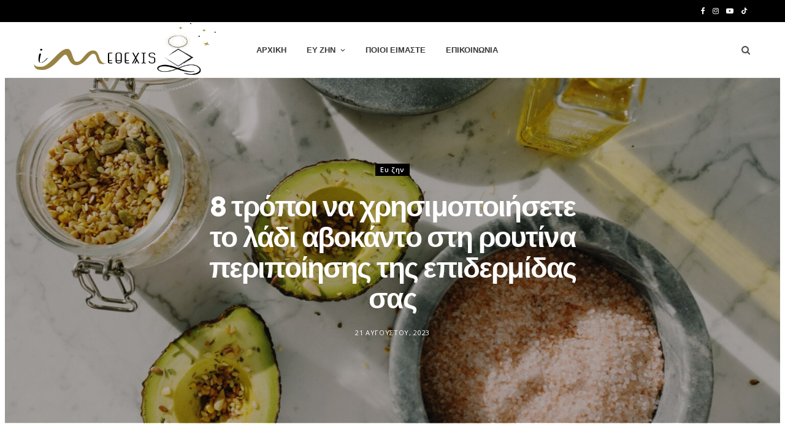

--- FILE ---
content_type: text/html; charset=UTF-8
request_url: https://imethexis.gr/8-tropoi-na-chrisimopoiisete-to-ladi-avokanto-sti-routina-peripoiisis-tis-epidermidas-sas/
body_size: 59724
content:
<!DOCTYPE html>
<html dir="ltr" lang="el" prefix="og: https://ogp.me/ns#">

<head>

	<meta charset="UTF-8" />
	<meta http-equiv="x-ua-compatible" content="ie=edge" />
	<meta name="viewport" content="width=device-width, initial-scale=1" />
	<link rel="pingback" href="https://imethexis.gr/xmlrpc.php" />
	<link rel="profile" href="http://gmpg.org/xfn/11" />
	
	<title>8 τρόποι να χρησιμοποιήσετε το λάδι αβοκάντο - imethexis.gr</title><link rel="preload" as="image" imagesrcset="https://imethexis.gr/wp-content/uploads/2023/08/pexels-ready-made-3850626-1024x683.jpg 1024w, https://imethexis.gr/wp-content/uploads/2023/08/pexels-ready-made-3850626-300x200.jpg 300w, https://imethexis.gr/wp-content/uploads/2023/08/pexels-ready-made-3850626-768x512.jpg 768w, https://imethexis.gr/wp-content/uploads/2023/08/pexels-ready-made-3850626-1536x1024.jpg 1536w, https://imethexis.gr/wp-content/uploads/2023/08/pexels-ready-made-3850626-2048x1365.jpg 2048w, https://imethexis.gr/wp-content/uploads/2023/08/pexels-ready-made-3850626-175x117.jpg 175w, https://imethexis.gr/wp-content/uploads/2023/08/pexels-ready-made-3850626-450x300.jpg 450w, https://imethexis.gr/wp-content/uploads/2023/08/pexels-ready-made-3850626-1170x780.jpg 1170w" imagesizes="auto, (max-width: 1920px) 100vw, 1920px" /><link rel="preload" as="font" href="https://imethexis.gr/wp-content/themes/cheerup/css/icons/fonts/ts-icons.woff2?v1.1" type="font/woff2" crossorigin="anonymous" />
	<style>img:is([sizes="auto" i], [sizes^="auto," i]) { contain-intrinsic-size: 3000px 1500px }</style>
	
		<!-- All in One SEO 4.9.3 - aioseo.com -->
	<meta name="description" content="Το λάδι αβοκάντο αποτελεί μια εξαιρετική προσθήκη στη διατροφή σας, καθώς είναι γεμάτο βιταμίνες και μέταλλα. Ξέρατε ότι είναι εξαιρετικό για το δέρμα σας;" />
	<meta name="robots" content="max-image-preview:large" />
	<meta name="author" content="Chara Revi"/>
	<meta name="google-site-verification" content="xZw0xFUbLEMIwV8_0EKbxyMR7mCCZqRQhKlcoF_t11Q" />
	<link rel="canonical" href="https://imethexis.gr/8-tropoi-na-chrisimopoiisete-to-ladi-avokanto-sti-routina-peripoiisis-tis-epidermidas-sas/" />
	<meta name="generator" content="All in One SEO (AIOSEO) 4.9.3" />
		<meta property="og:locale" content="el_GR" />
		<meta property="og:site_name" content="imethexis.gr - Μέθεξις" />
		<meta property="og:type" content="article" />
		<meta property="og:title" content="8 τρόποι να χρησιμοποιήσετε το λάδι αβοκάντο στη ρουτίνα περιποίησης της επιδερμίδας σας" />
		<meta property="og:description" content="Το λάδι αβοκάντο αποτελεί μια εξαιρετική προσθήκη στη διατροφή σας, καθώς πρόκειται για ένα υγιές λίπος γεμάτο βιταμίνες και μέταλλα. Ξέρατε ότι αυτό το έλαιο είναι εξαιρετικό για το δέρμα σας;" />
		<meta property="og:url" content="https://imethexis.gr/8-tropoi-na-chrisimopoiisete-to-ladi-avokanto-sti-routina-peripoiisis-tis-epidermidas-sas/" />
		<meta property="og:image" content="https://imethexis.gr/wp-content/uploads/2023/08/pexels-ready-made-3850626-scaled.jpg" />
		<meta property="og:image:secure_url" content="https://imethexis.gr/wp-content/uploads/2023/08/pexels-ready-made-3850626-scaled.jpg" />
		<meta property="og:image:width" content="2560" />
		<meta property="og:image:height" content="1707" />
		<meta property="article:published_time" content="2023-08-21T07:27:41+00:00" />
		<meta property="article:modified_time" content="2023-08-21T07:27:41+00:00" />
		<meta name="twitter:card" content="summary_large_image" />
		<meta name="twitter:title" content="8 τρόποι να χρησιμοποιήσετε το λάδι αβοκάντο στη ρουτίνα περιποίησης της επιδερμίδας σας" />
		<meta name="twitter:description" content="Το λάδι αβοκάντο αποτελεί μια εξαιρετική προσθήκη στη διατροφή σας, καθώς πρόκειται για ένα υγιές λίπος γεμάτο βιταμίνες και μέταλλα. Ξέρατε ότι αυτό το έλαιο είναι εξαιρετικό για το δέρμα σας;" />
		<meta name="twitter:image" content="https://imethexis.gr/wp-content/uploads/2023/08/pexels-ready-made-3850626-scaled.jpg" />
		<script type="application/ld+json" class="aioseo-schema">
			{"@context":"https:\/\/schema.org","@graph":[{"@type":"BlogPosting","@id":"https:\/\/imethexis.gr\/8-tropoi-na-chrisimopoiisete-to-ladi-avokanto-sti-routina-peripoiisis-tis-epidermidas-sas\/#blogposting","name":"8 \u03c4\u03c1\u03cc\u03c0\u03bf\u03b9 \u03bd\u03b1 \u03c7\u03c1\u03b7\u03c3\u03b9\u03bc\u03bf\u03c0\u03bf\u03b9\u03ae\u03c3\u03b5\u03c4\u03b5 \u03c4\u03bf \u03bb\u03ac\u03b4\u03b9 \u03b1\u03b2\u03bf\u03ba\u03ac\u03bd\u03c4\u03bf - imethexis.gr","headline":"8 \u03c4\u03c1\u03cc\u03c0\u03bf\u03b9 \u03bd\u03b1 \u03c7\u03c1\u03b7\u03c3\u03b9\u03bc\u03bf\u03c0\u03bf\u03b9\u03ae\u03c3\u03b5\u03c4\u03b5 \u03c4\u03bf \u03bb\u03ac\u03b4\u03b9 \u03b1\u03b2\u03bf\u03ba\u03ac\u03bd\u03c4\u03bf \u03c3\u03c4\u03b7 \u03c1\u03bf\u03c5\u03c4\u03af\u03bd\u03b1 \u03c0\u03b5\u03c1\u03b9\u03c0\u03bf\u03af\u03b7\u03c3\u03b7\u03c2 \u03c4\u03b7\u03c2 \u03b5\u03c0\u03b9\u03b4\u03b5\u03c1\u03bc\u03af\u03b4\u03b1\u03c2 \u03c3\u03b1\u03c2","author":{"@id":"https:\/\/imethexis.gr\/author\/chararevi\/#author"},"publisher":{"@id":"https:\/\/imethexis.gr\/#organization"},"image":{"@type":"ImageObject","url":"https:\/\/imethexis.gr\/wp-content\/uploads\/2023\/08\/pexels-ready-made-3850626-scaled.jpg","width":2560,"height":1707},"datePublished":"2023-08-21T10:27:41+03:00","dateModified":"2023-08-21T10:27:41+03:00","inLanguage":"el","mainEntityOfPage":{"@id":"https:\/\/imethexis.gr\/8-tropoi-na-chrisimopoiisete-to-ladi-avokanto-sti-routina-peripoiisis-tis-epidermidas-sas\/#webpage"},"isPartOf":{"@id":"https:\/\/imethexis.gr\/8-tropoi-na-chrisimopoiisete-to-ladi-avokanto-sti-routina-peripoiisis-tis-epidermidas-sas\/#webpage"},"articleSection":"\u0395\u03c5 \u03b6\u03b7\u03bd, \u03b4\u03ad\u03c1\u03bc\u03b1, \u03b5\u03c0\u03b9\u03b4\u03b5\u03c1\u03bc\u03af\u03b4\u03b1, \u03bb\u03ac\u03b4\u03b9 \u03b1\u03b2\u03bf\u03ba\u03ac\u03bd\u03c4\u03bf, \u03c0\u03b5\u03c1\u03b9\u03c0\u03bf\u03af\u03b7\u03c3\u03b7, \u03c1\u03bf\u03c5\u03c4\u03af\u03bd\u03b1"},{"@type":"BreadcrumbList","@id":"https:\/\/imethexis.gr\/8-tropoi-na-chrisimopoiisete-to-ladi-avokanto-sti-routina-peripoiisis-tis-epidermidas-sas\/#breadcrumblist","itemListElement":[{"@type":"ListItem","@id":"https:\/\/imethexis.gr#listItem","position":1,"name":"Home","item":"https:\/\/imethexis.gr","nextItem":{"@type":"ListItem","@id":"https:\/\/imethexis.gr\/category\/eu-zin\/#listItem","name":"\u0395\u03c5 \u03b6\u03b7\u03bd"}},{"@type":"ListItem","@id":"https:\/\/imethexis.gr\/category\/eu-zin\/#listItem","position":2,"name":"\u0395\u03c5 \u03b6\u03b7\u03bd","item":"https:\/\/imethexis.gr\/category\/eu-zin\/","nextItem":{"@type":"ListItem","@id":"https:\/\/imethexis.gr\/8-tropoi-na-chrisimopoiisete-to-ladi-avokanto-sti-routina-peripoiisis-tis-epidermidas-sas\/#listItem","name":"8 \u03c4\u03c1\u03cc\u03c0\u03bf\u03b9 \u03bd\u03b1 \u03c7\u03c1\u03b7\u03c3\u03b9\u03bc\u03bf\u03c0\u03bf\u03b9\u03ae\u03c3\u03b5\u03c4\u03b5 \u03c4\u03bf \u03bb\u03ac\u03b4\u03b9 \u03b1\u03b2\u03bf\u03ba\u03ac\u03bd\u03c4\u03bf \u03c3\u03c4\u03b7 \u03c1\u03bf\u03c5\u03c4\u03af\u03bd\u03b1 \u03c0\u03b5\u03c1\u03b9\u03c0\u03bf\u03af\u03b7\u03c3\u03b7\u03c2 \u03c4\u03b7\u03c2 \u03b5\u03c0\u03b9\u03b4\u03b5\u03c1\u03bc\u03af\u03b4\u03b1\u03c2 \u03c3\u03b1\u03c2"},"previousItem":{"@type":"ListItem","@id":"https:\/\/imethexis.gr#listItem","name":"Home"}},{"@type":"ListItem","@id":"https:\/\/imethexis.gr\/8-tropoi-na-chrisimopoiisete-to-ladi-avokanto-sti-routina-peripoiisis-tis-epidermidas-sas\/#listItem","position":3,"name":"8 \u03c4\u03c1\u03cc\u03c0\u03bf\u03b9 \u03bd\u03b1 \u03c7\u03c1\u03b7\u03c3\u03b9\u03bc\u03bf\u03c0\u03bf\u03b9\u03ae\u03c3\u03b5\u03c4\u03b5 \u03c4\u03bf \u03bb\u03ac\u03b4\u03b9 \u03b1\u03b2\u03bf\u03ba\u03ac\u03bd\u03c4\u03bf \u03c3\u03c4\u03b7 \u03c1\u03bf\u03c5\u03c4\u03af\u03bd\u03b1 \u03c0\u03b5\u03c1\u03b9\u03c0\u03bf\u03af\u03b7\u03c3\u03b7\u03c2 \u03c4\u03b7\u03c2 \u03b5\u03c0\u03b9\u03b4\u03b5\u03c1\u03bc\u03af\u03b4\u03b1\u03c2 \u03c3\u03b1\u03c2","previousItem":{"@type":"ListItem","@id":"https:\/\/imethexis.gr\/category\/eu-zin\/#listItem","name":"\u0395\u03c5 \u03b6\u03b7\u03bd"}}]},{"@type":"Organization","@id":"https:\/\/imethexis.gr\/#organization","name":"imethexis.gr","description":"\u039c\u03ad\u03b8\u03b5\u03be\u03b9\u03c2","url":"https:\/\/imethexis.gr\/"},{"@type":"Person","@id":"https:\/\/imethexis.gr\/author\/chararevi\/#author","url":"https:\/\/imethexis.gr\/author\/chararevi\/","name":"Chara Revi"},{"@type":"WebPage","@id":"https:\/\/imethexis.gr\/8-tropoi-na-chrisimopoiisete-to-ladi-avokanto-sti-routina-peripoiisis-tis-epidermidas-sas\/#webpage","url":"https:\/\/imethexis.gr\/8-tropoi-na-chrisimopoiisete-to-ladi-avokanto-sti-routina-peripoiisis-tis-epidermidas-sas\/","name":"8 \u03c4\u03c1\u03cc\u03c0\u03bf\u03b9 \u03bd\u03b1 \u03c7\u03c1\u03b7\u03c3\u03b9\u03bc\u03bf\u03c0\u03bf\u03b9\u03ae\u03c3\u03b5\u03c4\u03b5 \u03c4\u03bf \u03bb\u03ac\u03b4\u03b9 \u03b1\u03b2\u03bf\u03ba\u03ac\u03bd\u03c4\u03bf - imethexis.gr","description":"\u03a4\u03bf \u03bb\u03ac\u03b4\u03b9 \u03b1\u03b2\u03bf\u03ba\u03ac\u03bd\u03c4\u03bf \u03b1\u03c0\u03bf\u03c4\u03b5\u03bb\u03b5\u03af \u03bc\u03b9\u03b1 \u03b5\u03be\u03b1\u03b9\u03c1\u03b5\u03c4\u03b9\u03ba\u03ae \u03c0\u03c1\u03bf\u03c3\u03b8\u03ae\u03ba\u03b7 \u03c3\u03c4\u03b7 \u03b4\u03b9\u03b1\u03c4\u03c1\u03bf\u03c6\u03ae \u03c3\u03b1\u03c2, \u03ba\u03b1\u03b8\u03ce\u03c2 \u03b5\u03af\u03bd\u03b1\u03b9 \u03b3\u03b5\u03bc\u03ac\u03c4\u03bf \u03b2\u03b9\u03c4\u03b1\u03bc\u03af\u03bd\u03b5\u03c2 \u03ba\u03b1\u03b9 \u03bc\u03ad\u03c4\u03b1\u03bb\u03bb\u03b1. \u039e\u03ad\u03c1\u03b1\u03c4\u03b5 \u03cc\u03c4\u03b9 \u03b5\u03af\u03bd\u03b1\u03b9 \u03b5\u03be\u03b1\u03b9\u03c1\u03b5\u03c4\u03b9\u03ba\u03cc \u03b3\u03b9\u03b1 \u03c4\u03bf \u03b4\u03ad\u03c1\u03bc\u03b1 \u03c3\u03b1\u03c2;","inLanguage":"el","isPartOf":{"@id":"https:\/\/imethexis.gr\/#website"},"breadcrumb":{"@id":"https:\/\/imethexis.gr\/8-tropoi-na-chrisimopoiisete-to-ladi-avokanto-sti-routina-peripoiisis-tis-epidermidas-sas\/#breadcrumblist"},"author":{"@id":"https:\/\/imethexis.gr\/author\/chararevi\/#author"},"creator":{"@id":"https:\/\/imethexis.gr\/author\/chararevi\/#author"},"image":{"@type":"ImageObject","url":"https:\/\/imethexis.gr\/wp-content\/uploads\/2023\/08\/pexels-ready-made-3850626-scaled.jpg","@id":"https:\/\/imethexis.gr\/8-tropoi-na-chrisimopoiisete-to-ladi-avokanto-sti-routina-peripoiisis-tis-epidermidas-sas\/#mainImage","width":2560,"height":1707},"primaryImageOfPage":{"@id":"https:\/\/imethexis.gr\/8-tropoi-na-chrisimopoiisete-to-ladi-avokanto-sti-routina-peripoiisis-tis-epidermidas-sas\/#mainImage"},"datePublished":"2023-08-21T10:27:41+03:00","dateModified":"2023-08-21T10:27:41+03:00"},{"@type":"WebSite","@id":"https:\/\/imethexis.gr\/#website","url":"https:\/\/imethexis.gr\/","name":"imethexis.gr","description":"\u039c\u03ad\u03b8\u03b5\u03be\u03b9\u03c2","inLanguage":"el","publisher":{"@id":"https:\/\/imethexis.gr\/#organization"}}]}
		</script>
		<!-- All in One SEO -->

<link rel='dns-prefetch' href='//fonts.googleapis.com' />
<link rel="alternate" type="application/rss+xml" title="Ροή RSS &raquo; imethexis.gr" href="https://imethexis.gr/feed/" />
<link rel="alternate" type="application/rss+xml" title="Ροή Σχολίων &raquo; imethexis.gr" href="https://imethexis.gr/comments/feed/" />
<script>(()=>{"use strict";const e=[400,500,600,700,800,900],t=e=>`wprm-min-${e}`,n=e=>`wprm-max-${e}`,s=new Set,o="ResizeObserver"in window,r=o?new ResizeObserver((e=>{for(const t of e)c(t.target)})):null,i=.5/(window.devicePixelRatio||1);function c(s){const o=s.getBoundingClientRect().width||0;for(let r=0;r<e.length;r++){const c=e[r],a=o<=c+i;o>c+i?s.classList.add(t(c)):s.classList.remove(t(c)),a?s.classList.add(n(c)):s.classList.remove(n(c))}}function a(e){s.has(e)||(s.add(e),r&&r.observe(e),c(e))}!function(e=document){e.querySelectorAll(".wprm-recipe").forEach(a)}();if(new MutationObserver((e=>{for(const t of e)for(const e of t.addedNodes)e instanceof Element&&(e.matches?.(".wprm-recipe")&&a(e),e.querySelectorAll?.(".wprm-recipe").forEach(a))})).observe(document.documentElement,{childList:!0,subtree:!0}),!o){let e=0;addEventListener("resize",(()=>{e&&cancelAnimationFrame(e),e=requestAnimationFrame((()=>s.forEach(c)))}),{passive:!0})}})();</script>		<!-- This site uses the Google Analytics by MonsterInsights plugin v9.11.1 - Using Analytics tracking - https://www.monsterinsights.com/ -->
							<script src="//www.googletagmanager.com/gtag/js?id=G-DKPYZN3HXJ"  data-cfasync="false" data-wpfc-render="false" type="text/javascript" async></script>
			<script data-cfasync="false" data-wpfc-render="false" type="text/javascript">
				var mi_version = '9.11.1';
				var mi_track_user = true;
				var mi_no_track_reason = '';
								var MonsterInsightsDefaultLocations = {"page_location":"https:\/\/imethexis.gr\/8-tropoi-na-chrisimopoiisete-to-ladi-avokanto-sti-routina-peripoiisis-tis-epidermidas-sas\/"};
								if ( typeof MonsterInsightsPrivacyGuardFilter === 'function' ) {
					var MonsterInsightsLocations = (typeof MonsterInsightsExcludeQuery === 'object') ? MonsterInsightsPrivacyGuardFilter( MonsterInsightsExcludeQuery ) : MonsterInsightsPrivacyGuardFilter( MonsterInsightsDefaultLocations );
				} else {
					var MonsterInsightsLocations = (typeof MonsterInsightsExcludeQuery === 'object') ? MonsterInsightsExcludeQuery : MonsterInsightsDefaultLocations;
				}

								var disableStrs = [
										'ga-disable-G-DKPYZN3HXJ',
									];

				/* Function to detect opted out users */
				function __gtagTrackerIsOptedOut() {
					for (var index = 0; index < disableStrs.length; index++) {
						if (document.cookie.indexOf(disableStrs[index] + '=true') > -1) {
							return true;
						}
					}

					return false;
				}

				/* Disable tracking if the opt-out cookie exists. */
				if (__gtagTrackerIsOptedOut()) {
					for (var index = 0; index < disableStrs.length; index++) {
						window[disableStrs[index]] = true;
					}
				}

				/* Opt-out function */
				function __gtagTrackerOptout() {
					for (var index = 0; index < disableStrs.length; index++) {
						document.cookie = disableStrs[index] + '=true; expires=Thu, 31 Dec 2099 23:59:59 UTC; path=/';
						window[disableStrs[index]] = true;
					}
				}

				if ('undefined' === typeof gaOptout) {
					function gaOptout() {
						__gtagTrackerOptout();
					}
				}
								window.dataLayer = window.dataLayer || [];

				window.MonsterInsightsDualTracker = {
					helpers: {},
					trackers: {},
				};
				if (mi_track_user) {
					function __gtagDataLayer() {
						dataLayer.push(arguments);
					}

					function __gtagTracker(type, name, parameters) {
						if (!parameters) {
							parameters = {};
						}

						if (parameters.send_to) {
							__gtagDataLayer.apply(null, arguments);
							return;
						}

						if (type === 'event') {
														parameters.send_to = monsterinsights_frontend.v4_id;
							var hookName = name;
							if (typeof parameters['event_category'] !== 'undefined') {
								hookName = parameters['event_category'] + ':' + name;
							}

							if (typeof MonsterInsightsDualTracker.trackers[hookName] !== 'undefined') {
								MonsterInsightsDualTracker.trackers[hookName](parameters);
							} else {
								__gtagDataLayer('event', name, parameters);
							}
							
						} else {
							__gtagDataLayer.apply(null, arguments);
						}
					}

					__gtagTracker('js', new Date());
					__gtagTracker('set', {
						'developer_id.dZGIzZG': true,
											});
					if ( MonsterInsightsLocations.page_location ) {
						__gtagTracker('set', MonsterInsightsLocations);
					}
										__gtagTracker('config', 'G-DKPYZN3HXJ', {"forceSSL":"true","link_attribution":"true"} );
										window.gtag = __gtagTracker;										(function () {
						/* https://developers.google.com/analytics/devguides/collection/analyticsjs/ */
						/* ga and __gaTracker compatibility shim. */
						var noopfn = function () {
							return null;
						};
						var newtracker = function () {
							return new Tracker();
						};
						var Tracker = function () {
							return null;
						};
						var p = Tracker.prototype;
						p.get = noopfn;
						p.set = noopfn;
						p.send = function () {
							var args = Array.prototype.slice.call(arguments);
							args.unshift('send');
							__gaTracker.apply(null, args);
						};
						var __gaTracker = function () {
							var len = arguments.length;
							if (len === 0) {
								return;
							}
							var f = arguments[len - 1];
							if (typeof f !== 'object' || f === null || typeof f.hitCallback !== 'function') {
								if ('send' === arguments[0]) {
									var hitConverted, hitObject = false, action;
									if ('event' === arguments[1]) {
										if ('undefined' !== typeof arguments[3]) {
											hitObject = {
												'eventAction': arguments[3],
												'eventCategory': arguments[2],
												'eventLabel': arguments[4],
												'value': arguments[5] ? arguments[5] : 1,
											}
										}
									}
									if ('pageview' === arguments[1]) {
										if ('undefined' !== typeof arguments[2]) {
											hitObject = {
												'eventAction': 'page_view',
												'page_path': arguments[2],
											}
										}
									}
									if (typeof arguments[2] === 'object') {
										hitObject = arguments[2];
									}
									if (typeof arguments[5] === 'object') {
										Object.assign(hitObject, arguments[5]);
									}
									if ('undefined' !== typeof arguments[1].hitType) {
										hitObject = arguments[1];
										if ('pageview' === hitObject.hitType) {
											hitObject.eventAction = 'page_view';
										}
									}
									if (hitObject) {
										action = 'timing' === arguments[1].hitType ? 'timing_complete' : hitObject.eventAction;
										hitConverted = mapArgs(hitObject);
										__gtagTracker('event', action, hitConverted);
									}
								}
								return;
							}

							function mapArgs(args) {
								var arg, hit = {};
								var gaMap = {
									'eventCategory': 'event_category',
									'eventAction': 'event_action',
									'eventLabel': 'event_label',
									'eventValue': 'event_value',
									'nonInteraction': 'non_interaction',
									'timingCategory': 'event_category',
									'timingVar': 'name',
									'timingValue': 'value',
									'timingLabel': 'event_label',
									'page': 'page_path',
									'location': 'page_location',
									'title': 'page_title',
									'referrer' : 'page_referrer',
								};
								for (arg in args) {
																		if (!(!args.hasOwnProperty(arg) || !gaMap.hasOwnProperty(arg))) {
										hit[gaMap[arg]] = args[arg];
									} else {
										hit[arg] = args[arg];
									}
								}
								return hit;
							}

							try {
								f.hitCallback();
							} catch (ex) {
							}
						};
						__gaTracker.create = newtracker;
						__gaTracker.getByName = newtracker;
						__gaTracker.getAll = function () {
							return [];
						};
						__gaTracker.remove = noopfn;
						__gaTracker.loaded = true;
						window['__gaTracker'] = __gaTracker;
					})();
									} else {
										console.log("");
					(function () {
						function __gtagTracker() {
							return null;
						}

						window['__gtagTracker'] = __gtagTracker;
						window['gtag'] = __gtagTracker;
					})();
									}
			</script>
							<!-- / Google Analytics by MonsterInsights -->
		<script type="text/javascript">
/* <![CDATA[ */
window._wpemojiSettings = {"baseUrl":"https:\/\/s.w.org\/images\/core\/emoji\/16.0.1\/72x72\/","ext":".png","svgUrl":"https:\/\/s.w.org\/images\/core\/emoji\/16.0.1\/svg\/","svgExt":".svg","source":{"concatemoji":"https:\/\/imethexis.gr\/wp-includes\/js\/wp-emoji-release.min.js?ver=6.8.3"}};
/*! This file is auto-generated */
!function(s,n){var o,i,e;function c(e){try{var t={supportTests:e,timestamp:(new Date).valueOf()};sessionStorage.setItem(o,JSON.stringify(t))}catch(e){}}function p(e,t,n){e.clearRect(0,0,e.canvas.width,e.canvas.height),e.fillText(t,0,0);var t=new Uint32Array(e.getImageData(0,0,e.canvas.width,e.canvas.height).data),a=(e.clearRect(0,0,e.canvas.width,e.canvas.height),e.fillText(n,0,0),new Uint32Array(e.getImageData(0,0,e.canvas.width,e.canvas.height).data));return t.every(function(e,t){return e===a[t]})}function u(e,t){e.clearRect(0,0,e.canvas.width,e.canvas.height),e.fillText(t,0,0);for(var n=e.getImageData(16,16,1,1),a=0;a<n.data.length;a++)if(0!==n.data[a])return!1;return!0}function f(e,t,n,a){switch(t){case"flag":return n(e,"\ud83c\udff3\ufe0f\u200d\u26a7\ufe0f","\ud83c\udff3\ufe0f\u200b\u26a7\ufe0f")?!1:!n(e,"\ud83c\udde8\ud83c\uddf6","\ud83c\udde8\u200b\ud83c\uddf6")&&!n(e,"\ud83c\udff4\udb40\udc67\udb40\udc62\udb40\udc65\udb40\udc6e\udb40\udc67\udb40\udc7f","\ud83c\udff4\u200b\udb40\udc67\u200b\udb40\udc62\u200b\udb40\udc65\u200b\udb40\udc6e\u200b\udb40\udc67\u200b\udb40\udc7f");case"emoji":return!a(e,"\ud83e\udedf")}return!1}function g(e,t,n,a){var r="undefined"!=typeof WorkerGlobalScope&&self instanceof WorkerGlobalScope?new OffscreenCanvas(300,150):s.createElement("canvas"),o=r.getContext("2d",{willReadFrequently:!0}),i=(o.textBaseline="top",o.font="600 32px Arial",{});return e.forEach(function(e){i[e]=t(o,e,n,a)}),i}function t(e){var t=s.createElement("script");t.src=e,t.defer=!0,s.head.appendChild(t)}"undefined"!=typeof Promise&&(o="wpEmojiSettingsSupports",i=["flag","emoji"],n.supports={everything:!0,everythingExceptFlag:!0},e=new Promise(function(e){s.addEventListener("DOMContentLoaded",e,{once:!0})}),new Promise(function(t){var n=function(){try{var e=JSON.parse(sessionStorage.getItem(o));if("object"==typeof e&&"number"==typeof e.timestamp&&(new Date).valueOf()<e.timestamp+604800&&"object"==typeof e.supportTests)return e.supportTests}catch(e){}return null}();if(!n){if("undefined"!=typeof Worker&&"undefined"!=typeof OffscreenCanvas&&"undefined"!=typeof URL&&URL.createObjectURL&&"undefined"!=typeof Blob)try{var e="postMessage("+g.toString()+"("+[JSON.stringify(i),f.toString(),p.toString(),u.toString()].join(",")+"));",a=new Blob([e],{type:"text/javascript"}),r=new Worker(URL.createObjectURL(a),{name:"wpTestEmojiSupports"});return void(r.onmessage=function(e){c(n=e.data),r.terminate(),t(n)})}catch(e){}c(n=g(i,f,p,u))}t(n)}).then(function(e){for(var t in e)n.supports[t]=e[t],n.supports.everything=n.supports.everything&&n.supports[t],"flag"!==t&&(n.supports.everythingExceptFlag=n.supports.everythingExceptFlag&&n.supports[t]);n.supports.everythingExceptFlag=n.supports.everythingExceptFlag&&!n.supports.flag,n.DOMReady=!1,n.readyCallback=function(){n.DOMReady=!0}}).then(function(){return e}).then(function(){var e;n.supports.everything||(n.readyCallback(),(e=n.source||{}).concatemoji?t(e.concatemoji):e.wpemoji&&e.twemoji&&(t(e.twemoji),t(e.wpemoji)))}))}((window,document),window._wpemojiSettings);
/* ]]> */
</script>

<link rel='stylesheet' id='wprm-public-css' href='https://imethexis.gr/wp-content/plugins/wp-recipe-maker/dist/public-modern.css?ver=10.2.0' type='text/css' media='all' />
<style id='wp-emoji-styles-inline-css' type='text/css'>

	img.wp-smiley, img.emoji {
		display: inline !important;
		border: none !important;
		box-shadow: none !important;
		height: 1em !important;
		width: 1em !important;
		margin: 0 0.07em !important;
		vertical-align: -0.1em !important;
		background: none !important;
		padding: 0 !important;
	}
</style>
<link rel='stylesheet' id='wp-block-library-css' href='https://imethexis.gr/wp-includes/css/dist/block-library/style.min.css?ver=6.8.3' type='text/css' media='all' />
<style id='classic-theme-styles-inline-css' type='text/css'>
/*! This file is auto-generated */
.wp-block-button__link{color:#fff;background-color:#32373c;border-radius:9999px;box-shadow:none;text-decoration:none;padding:calc(.667em + 2px) calc(1.333em + 2px);font-size:1.125em}.wp-block-file__button{background:#32373c;color:#fff;text-decoration:none}
</style>
<link rel='stylesheet' id='aioseo/css/src/vue/standalone/blocks/table-of-contents/global.scss-css' href='https://imethexis.gr/wp-content/plugins/all-in-one-seo-pack/dist/Lite/assets/css/table-of-contents/global.e90f6d47.css?ver=4.9.3' type='text/css' media='all' />
<style id='global-styles-inline-css' type='text/css'>
:root{--wp--preset--aspect-ratio--square: 1;--wp--preset--aspect-ratio--4-3: 4/3;--wp--preset--aspect-ratio--3-4: 3/4;--wp--preset--aspect-ratio--3-2: 3/2;--wp--preset--aspect-ratio--2-3: 2/3;--wp--preset--aspect-ratio--16-9: 16/9;--wp--preset--aspect-ratio--9-16: 9/16;--wp--preset--color--black: #000000;--wp--preset--color--cyan-bluish-gray: #abb8c3;--wp--preset--color--white: #ffffff;--wp--preset--color--pale-pink: #f78da7;--wp--preset--color--vivid-red: #cf2e2e;--wp--preset--color--luminous-vivid-orange: #ff6900;--wp--preset--color--luminous-vivid-amber: #fcb900;--wp--preset--color--light-green-cyan: #7bdcb5;--wp--preset--color--vivid-green-cyan: #00d084;--wp--preset--color--pale-cyan-blue: #8ed1fc;--wp--preset--color--vivid-cyan-blue: #0693e3;--wp--preset--color--vivid-purple: #9b51e0;--wp--preset--gradient--vivid-cyan-blue-to-vivid-purple: linear-gradient(135deg,rgba(6,147,227,1) 0%,rgb(155,81,224) 100%);--wp--preset--gradient--light-green-cyan-to-vivid-green-cyan: linear-gradient(135deg,rgb(122,220,180) 0%,rgb(0,208,130) 100%);--wp--preset--gradient--luminous-vivid-amber-to-luminous-vivid-orange: linear-gradient(135deg,rgba(252,185,0,1) 0%,rgba(255,105,0,1) 100%);--wp--preset--gradient--luminous-vivid-orange-to-vivid-red: linear-gradient(135deg,rgba(255,105,0,1) 0%,rgb(207,46,46) 100%);--wp--preset--gradient--very-light-gray-to-cyan-bluish-gray: linear-gradient(135deg,rgb(238,238,238) 0%,rgb(169,184,195) 100%);--wp--preset--gradient--cool-to-warm-spectrum: linear-gradient(135deg,rgb(74,234,220) 0%,rgb(151,120,209) 20%,rgb(207,42,186) 40%,rgb(238,44,130) 60%,rgb(251,105,98) 80%,rgb(254,248,76) 100%);--wp--preset--gradient--blush-light-purple: linear-gradient(135deg,rgb(255,206,236) 0%,rgb(152,150,240) 100%);--wp--preset--gradient--blush-bordeaux: linear-gradient(135deg,rgb(254,205,165) 0%,rgb(254,45,45) 50%,rgb(107,0,62) 100%);--wp--preset--gradient--luminous-dusk: linear-gradient(135deg,rgb(255,203,112) 0%,rgb(199,81,192) 50%,rgb(65,88,208) 100%);--wp--preset--gradient--pale-ocean: linear-gradient(135deg,rgb(255,245,203) 0%,rgb(182,227,212) 50%,rgb(51,167,181) 100%);--wp--preset--gradient--electric-grass: linear-gradient(135deg,rgb(202,248,128) 0%,rgb(113,206,126) 100%);--wp--preset--gradient--midnight: linear-gradient(135deg,rgb(2,3,129) 0%,rgb(40,116,252) 100%);--wp--preset--font-size--small: 13px;--wp--preset--font-size--medium: 20px;--wp--preset--font-size--large: 36px;--wp--preset--font-size--x-large: 42px;--wp--preset--spacing--20: 0.44rem;--wp--preset--spacing--30: 0.67rem;--wp--preset--spacing--40: 1rem;--wp--preset--spacing--50: 1.5rem;--wp--preset--spacing--60: 2.25rem;--wp--preset--spacing--70: 3.38rem;--wp--preset--spacing--80: 5.06rem;--wp--preset--shadow--natural: 6px 6px 9px rgba(0, 0, 0, 0.2);--wp--preset--shadow--deep: 12px 12px 50px rgba(0, 0, 0, 0.4);--wp--preset--shadow--sharp: 6px 6px 0px rgba(0, 0, 0, 0.2);--wp--preset--shadow--outlined: 6px 6px 0px -3px rgba(255, 255, 255, 1), 6px 6px rgba(0, 0, 0, 1);--wp--preset--shadow--crisp: 6px 6px 0px rgba(0, 0, 0, 1);}:where(.is-layout-flex){gap: 0.5em;}:where(.is-layout-grid){gap: 0.5em;}body .is-layout-flex{display: flex;}.is-layout-flex{flex-wrap: wrap;align-items: center;}.is-layout-flex > :is(*, div){margin: 0;}body .is-layout-grid{display: grid;}.is-layout-grid > :is(*, div){margin: 0;}:where(.wp-block-columns.is-layout-flex){gap: 2em;}:where(.wp-block-columns.is-layout-grid){gap: 2em;}:where(.wp-block-post-template.is-layout-flex){gap: 1.25em;}:where(.wp-block-post-template.is-layout-grid){gap: 1.25em;}.has-black-color{color: var(--wp--preset--color--black) !important;}.has-cyan-bluish-gray-color{color: var(--wp--preset--color--cyan-bluish-gray) !important;}.has-white-color{color: var(--wp--preset--color--white) !important;}.has-pale-pink-color{color: var(--wp--preset--color--pale-pink) !important;}.has-vivid-red-color{color: var(--wp--preset--color--vivid-red) !important;}.has-luminous-vivid-orange-color{color: var(--wp--preset--color--luminous-vivid-orange) !important;}.has-luminous-vivid-amber-color{color: var(--wp--preset--color--luminous-vivid-amber) !important;}.has-light-green-cyan-color{color: var(--wp--preset--color--light-green-cyan) !important;}.has-vivid-green-cyan-color{color: var(--wp--preset--color--vivid-green-cyan) !important;}.has-pale-cyan-blue-color{color: var(--wp--preset--color--pale-cyan-blue) !important;}.has-vivid-cyan-blue-color{color: var(--wp--preset--color--vivid-cyan-blue) !important;}.has-vivid-purple-color{color: var(--wp--preset--color--vivid-purple) !important;}.has-black-background-color{background-color: var(--wp--preset--color--black) !important;}.has-cyan-bluish-gray-background-color{background-color: var(--wp--preset--color--cyan-bluish-gray) !important;}.has-white-background-color{background-color: var(--wp--preset--color--white) !important;}.has-pale-pink-background-color{background-color: var(--wp--preset--color--pale-pink) !important;}.has-vivid-red-background-color{background-color: var(--wp--preset--color--vivid-red) !important;}.has-luminous-vivid-orange-background-color{background-color: var(--wp--preset--color--luminous-vivid-orange) !important;}.has-luminous-vivid-amber-background-color{background-color: var(--wp--preset--color--luminous-vivid-amber) !important;}.has-light-green-cyan-background-color{background-color: var(--wp--preset--color--light-green-cyan) !important;}.has-vivid-green-cyan-background-color{background-color: var(--wp--preset--color--vivid-green-cyan) !important;}.has-pale-cyan-blue-background-color{background-color: var(--wp--preset--color--pale-cyan-blue) !important;}.has-vivid-cyan-blue-background-color{background-color: var(--wp--preset--color--vivid-cyan-blue) !important;}.has-vivid-purple-background-color{background-color: var(--wp--preset--color--vivid-purple) !important;}.has-black-border-color{border-color: var(--wp--preset--color--black) !important;}.has-cyan-bluish-gray-border-color{border-color: var(--wp--preset--color--cyan-bluish-gray) !important;}.has-white-border-color{border-color: var(--wp--preset--color--white) !important;}.has-pale-pink-border-color{border-color: var(--wp--preset--color--pale-pink) !important;}.has-vivid-red-border-color{border-color: var(--wp--preset--color--vivid-red) !important;}.has-luminous-vivid-orange-border-color{border-color: var(--wp--preset--color--luminous-vivid-orange) !important;}.has-luminous-vivid-amber-border-color{border-color: var(--wp--preset--color--luminous-vivid-amber) !important;}.has-light-green-cyan-border-color{border-color: var(--wp--preset--color--light-green-cyan) !important;}.has-vivid-green-cyan-border-color{border-color: var(--wp--preset--color--vivid-green-cyan) !important;}.has-pale-cyan-blue-border-color{border-color: var(--wp--preset--color--pale-cyan-blue) !important;}.has-vivid-cyan-blue-border-color{border-color: var(--wp--preset--color--vivid-cyan-blue) !important;}.has-vivid-purple-border-color{border-color: var(--wp--preset--color--vivid-purple) !important;}.has-vivid-cyan-blue-to-vivid-purple-gradient-background{background: var(--wp--preset--gradient--vivid-cyan-blue-to-vivid-purple) !important;}.has-light-green-cyan-to-vivid-green-cyan-gradient-background{background: var(--wp--preset--gradient--light-green-cyan-to-vivid-green-cyan) !important;}.has-luminous-vivid-amber-to-luminous-vivid-orange-gradient-background{background: var(--wp--preset--gradient--luminous-vivid-amber-to-luminous-vivid-orange) !important;}.has-luminous-vivid-orange-to-vivid-red-gradient-background{background: var(--wp--preset--gradient--luminous-vivid-orange-to-vivid-red) !important;}.has-very-light-gray-to-cyan-bluish-gray-gradient-background{background: var(--wp--preset--gradient--very-light-gray-to-cyan-bluish-gray) !important;}.has-cool-to-warm-spectrum-gradient-background{background: var(--wp--preset--gradient--cool-to-warm-spectrum) !important;}.has-blush-light-purple-gradient-background{background: var(--wp--preset--gradient--blush-light-purple) !important;}.has-blush-bordeaux-gradient-background{background: var(--wp--preset--gradient--blush-bordeaux) !important;}.has-luminous-dusk-gradient-background{background: var(--wp--preset--gradient--luminous-dusk) !important;}.has-pale-ocean-gradient-background{background: var(--wp--preset--gradient--pale-ocean) !important;}.has-electric-grass-gradient-background{background: var(--wp--preset--gradient--electric-grass) !important;}.has-midnight-gradient-background{background: var(--wp--preset--gradient--midnight) !important;}.has-small-font-size{font-size: var(--wp--preset--font-size--small) !important;}.has-medium-font-size{font-size: var(--wp--preset--font-size--medium) !important;}.has-large-font-size{font-size: var(--wp--preset--font-size--large) !important;}.has-x-large-font-size{font-size: var(--wp--preset--font-size--x-large) !important;}
:where(.wp-block-post-template.is-layout-flex){gap: 1.25em;}:where(.wp-block-post-template.is-layout-grid){gap: 1.25em;}
:where(.wp-block-columns.is-layout-flex){gap: 2em;}:where(.wp-block-columns.is-layout-grid){gap: 2em;}
:root :where(.wp-block-pullquote){font-size: 1.5em;line-height: 1.6;}
</style>
<link rel='stylesheet' id='contact-form-7-css' href='https://imethexis.gr/wp-content/plugins/contact-form-7/includes/css/styles.css?ver=6.1.3' type='text/css' media='all' />
<link crossorigin="anonymous" rel='stylesheet' id='cheerup-fonts-css' href='https://fonts.googleapis.com/css?family=Open+Sans%3A400%2C400i%2C600%2C700%7CLora%3A400i&#038;subset=latin%2Cgreek' type='text/css' media='all' />
<link rel='stylesheet' id='cheerup-core-css' href='https://imethexis.gr/wp-content/themes/cheerup/style.css?ver=8.1.0' type='text/css' media='all' />
<link rel='stylesheet' id='cheerup-icons-css' href='https://imethexis.gr/wp-content/themes/cheerup/css/icons/icons.css?ver=8.1.0' type='text/css' media='all' />
<link rel='stylesheet' id='cheerup-lightbox-css' href='https://imethexis.gr/wp-content/themes/cheerup/css/lightbox.css?ver=8.1.0' type='text/css' media='all' />
<link rel='stylesheet' id='cheerup-skin-css' href='https://imethexis.gr/wp-content/themes/cheerup/css/skin-bold.css?ver=8.1.0' type='text/css' media='all' />
<style id='cheerup-skin-inline-css' type='text/css'>
:root { --main-color: #ff6644;
--main-color-rgb: 255,102,68;
--h-color: #b89f5e; }
.main-footer .upper-footer { background-color: #ffd8d6; border-top: none; }
.main-footer .post-title, .main-footer .product-title { color: #000000 !important; }
.main-footer .lower-footer { background-color: #ffd8d6; border-top: none; }


</style>
<link rel='stylesheet' id='cheerup-font-raleway-css' href='https://imethexis.gr/wp-content/themes/cheerup/css/fonts/raleway.css?ver=8.1.0' type='text/css' media='all' />
<script type="text/javascript" id="cheerup-lazy-inline-js-after">
/* <![CDATA[ */
/**
 * @copyright ThemeSphere
 * @preserve
 */
var BunyadLazy={};BunyadLazy.load=function(){function a(e,n){var t={};e.dataset.bgset&&e.dataset.sizes?(t.sizes=e.dataset.sizes,t.srcset=e.dataset.bgset):t.src=e.dataset.bgsrc,function(t){var a=t.dataset.ratio;if(0<a){const e=t.parentElement;if(e.classList.contains("media-ratio")){const n=e.style;n.getPropertyValue("--a-ratio")||(n.paddingBottom=100/a+"%")}}}(e);var a,o=document.createElement("img");for(a in o.onload=function(){var t="url('"+(o.currentSrc||o.src)+"')",a=e.style;a.backgroundImage!==t&&requestAnimationFrame(()=>{a.backgroundImage=t,n&&n()}),o.onload=null,o.onerror=null,o=null},o.onerror=o.onload,t)o.setAttribute(a,t[a]);o&&o.complete&&0<o.naturalWidth&&o.onload&&o.onload()}function e(t){t.dataset.loaded||a(t,()=>{document.dispatchEvent(new Event("lazyloaded")),t.dataset.loaded=1})}function n(t){"complete"===document.readyState?t():window.addEventListener("load",t)}return{initEarly:function(){var t,a=()=>{document.querySelectorAll(".img.bg-cover:not(.lazyload)").forEach(e)};"complete"!==document.readyState?(t=setInterval(a,150),n(()=>{a(),clearInterval(t)})):a()},callOnLoad:n,initBgImages:function(t){t&&n(()=>{document.querySelectorAll(".img.bg-cover").forEach(e)})},bgLoad:a}}(),BunyadLazy.load.initEarly();
/* ]]> */
</script>
<script type="text/javascript" src="https://imethexis.gr/wp-content/plugins/google-analytics-for-wordpress/assets/js/frontend-gtag.min.js?ver=9.11.1" id="monsterinsights-frontend-script-js" async="async" data-wp-strategy="async"></script>
<script data-cfasync="false" data-wpfc-render="false" type="text/javascript" id='monsterinsights-frontend-script-js-extra'>/* <![CDATA[ */
var monsterinsights_frontend = {"js_events_tracking":"true","download_extensions":"doc,pdf,ppt,zip,xls,docx,pptx,xlsx","inbound_paths":"[{\"path\":\"\\\/go\\\/\",\"label\":\"affiliate\"},{\"path\":\"\\\/recommend\\\/\",\"label\":\"affiliate\"}]","home_url":"https:\/\/imethexis.gr","hash_tracking":"false","v4_id":"G-DKPYZN3HXJ"};/* ]]> */
</script>
<script type="text/javascript" src="https://imethexis.gr/wp-includes/js/jquery/jquery.min.js?ver=3.7.1" id="jquery-core-js"></script>
<script type="text/javascript" src="https://imethexis.gr/wp-includes/js/jquery/jquery-migrate.min.js?ver=3.4.1" id="jquery-migrate-js"></script>
<script></script><link rel="https://api.w.org/" href="https://imethexis.gr/wp-json/" /><link rel="alternate" title="JSON" type="application/json" href="https://imethexis.gr/wp-json/wp/v2/posts/9430" /><link rel="EditURI" type="application/rsd+xml" title="RSD" href="https://imethexis.gr/xmlrpc.php?rsd" />
<meta name="generator" content="WordPress 6.8.3" />
<link rel='shortlink' href='https://imethexis.gr/?p=9430' />
<link rel="alternate" title="oEmbed (JSON)" type="application/json+oembed" href="https://imethexis.gr/wp-json/oembed/1.0/embed?url=https%3A%2F%2Fimethexis.gr%2F8-tropoi-na-chrisimopoiisete-to-ladi-avokanto-sti-routina-peripoiisis-tis-epidermidas-sas%2F" />
<link rel="alternate" title="oEmbed (XML)" type="text/xml+oembed" href="https://imethexis.gr/wp-json/oembed/1.0/embed?url=https%3A%2F%2Fimethexis.gr%2F8-tropoi-na-chrisimopoiisete-to-ladi-avokanto-sti-routina-peripoiisis-tis-epidermidas-sas%2F&#038;format=xml" />
<!-- start Simple Custom CSS and JS -->
<script async src="https://pagead2.googlesyndication.com/pagead/js/adsbygoogle.js?client=ca-pub-9029728711486777"
     crossorigin="anonymous"></script>
<!-- Add HTML code to the header or the footer.

For example, you can use the following code for loading the jQuery library from Google CDN:
<script src="https://ajax.googleapis.com/ajax/libs/jquery/3.6.1/jquery.min.js"></script>

or the following one for loading the Bootstrap library from jsDelivr:
<link href="https://cdn.jsdelivr.net/npm/bootstrap@5.2.3/dist/css/bootstrap.min.css" rel="stylesheet" integrity="sha384-rbsA2VBKQhggwzxH7pPCaAqO46MgnOM80zW1RWuH61DGLwZJEdK2Kadq2F9CUG65" crossorigin="anonymous">

-- End of the comment --> 

<!-- end Simple Custom CSS and JS -->
<style type="text/css"> .tippy-box[data-theme~="wprm"] { background-color: #333333; color: #FFFFFF; } .tippy-box[data-theme~="wprm"][data-placement^="top"] > .tippy-arrow::before { border-top-color: #333333; } .tippy-box[data-theme~="wprm"][data-placement^="bottom"] > .tippy-arrow::before { border-bottom-color: #333333; } .tippy-box[data-theme~="wprm"][data-placement^="left"] > .tippy-arrow::before { border-left-color: #333333; } .tippy-box[data-theme~="wprm"][data-placement^="right"] > .tippy-arrow::before { border-right-color: #333333; } .tippy-box[data-theme~="wprm"] a { color: #FFFFFF; } .wprm-comment-rating svg { width: 18px !important; height: 18px !important; } img.wprm-comment-rating { width: 90px !important; height: 18px !important; } body { --comment-rating-star-color: #343434; } body { --wprm-popup-font-size: 16px; } body { --wprm-popup-background: #ffffff; } body { --wprm-popup-title: #000000; } body { --wprm-popup-content: #444444; } body { --wprm-popup-button-background: #444444; } body { --wprm-popup-button-text: #ffffff; } body { --wprm-popup-accent: #747B2D; }</style><style type="text/css">.wprm-glossary-term {color: #5A822B;text-decoration: underline;cursor: help;}</style><style type="text/css">.wprm-recipe-template-snippet-basic-buttons {
    font-family: inherit; /* wprm_font_family type=font */
    font-size: 0.9em; /* wprm_font_size type=font_size */
    text-align: center; /* wprm_text_align type=align */
    margin-top: 0px; /* wprm_margin_top type=size */
    margin-bottom: 10px; /* wprm_margin_bottom type=size */
}
.wprm-recipe-template-snippet-basic-buttons a  {
    margin: 5px; /* wprm_margin_button type=size */
    margin: 5px; /* wprm_margin_button type=size */
}

.wprm-recipe-template-snippet-basic-buttons a:first-child {
    margin-left: 0;
}
.wprm-recipe-template-snippet-basic-buttons a:last-child {
    margin-right: 0;
}/**
 * CSS for CheerUp theme's custom recipe template.
 */
.wprm-recipe-template-cheerup {
  --box-pad: 30px;
  margin: 2.5em auto;
  font-size: 1em; /* wprm_main_font_size type=font_size */
  border-style: solid; /* wprm_border_style type=border */
  border-width: 1px; /* wprm_border_width type=size */
  border-color: #efefef; /* wprm_border type=color */
  padding: var(--box-pad);
  background-color: #ffffff; /* wprm_background type=color */
  max-width: 950px; /* wprm_max_width type=size */
  box-shadow: 0 0 9px rgba(0, 0, 0, 0.05);
  border-radius: 5px;
}
@media (max-width: 540px) {
  .wprm-recipe-template-cheerup {
    margin-left: -18px;
    margin-right: -18px;
    --box-pad: 20px;
  }
}
.wprm-recipe-template-cheerup .wprm-recipe-template-ts-container > :last-child {
  margin-bottom: 0;
}
.wprm-recipe-template-cheerup .wprm-ts-img {
  position: relative;
}
.wprm-recipe-template-cheerup .wprm-recipe-image {
  max-height: 400px;
  min-height: 25px;
}
.wprm-recipe-template-cheerup .wprm-recipe-image img {
  margin: calc(-1 * var(--box-pad));
  margin-bottom: 30px;
  width: calc(100% + var(--box-pad) * 2);
  height: auto;
  max-width: initial;
  max-height: inherit;
  object-fit: cover;
}
.wprm-recipe-template-cheerup .wprm-recipe-image amp-img > img {
  object-fit: cover;
}
.wprm-recipe-template-cheerup:hover .wprm-ts-buttons {
  pointer-events: auto;
  opacity: 1;
}
.wprm-recipe-template-cheerup .wprm-ts-buttons {
  position: absolute;
  bottom: 8px;
  right: -16px;
}
@media (min-width: 1201px) {
  .wprm-recipe-template-cheerup .wprm-ts-buttons {
    opacity: 0;
    pointer-events: none;
  }
}
.wprm-recipe-template-cheerup .wprm-ts-buttons a {
  display: inline-flex;
  align-items: center;
  justify-content: center;
  margin-right: 3px;
  text-transform: uppercase;
  letter-spacing: 0.08em;
  font-size: 12px;
  font-family: var(--ui-font);
  font-weight: 500;
  line-height: 1;
  box-shadow: 0 4px 10px rgba(0, 0, 0, 0.1);
}
.wprm-recipe-template-cheerup .wprm-ts-buttons svg {
  transform: scale(0.88);
  margin-right: 5px;
  opacity: 0.7;
}
.wprm-recipe-template-cheerup .wprm-block-text-bold {
  font-weight: 600 !important;
}
.wprm-recipe-template-cheerup .wprm-ts-header .wprm-recipe-name {
  margin-bottom: 10px;
  font-size: calc(18px + 0.65em);
  line-height: 1.2;
}
.wprm-recipe-template-cheerup .wprm-recipe-rating {
  margin-top: -6px;
  margin-bottom: 15px;
}
.wprm-recipe-template-cheerup .wprm-recipe-rating .wprm-recipe-rating-details {
  color: #7e7e7e;
  letter-spacing: 0.08em;
  margin-left: 20px;
}
.wprm-recipe-template-cheerup .wprm-recipe-rating svg {
  width: 15px;
  height: 15px;
  margin-right: 2px;
}
.wprm-recipe-template-cheerup .wprm-recipe-summary {
  font-size: 1.1em;
  margin-bottom: 15px;
}
.wprm-recipe-template-cheerup .wprm-ts-main-meta {
  font-size: 14px;
  color: #7e7e7e;
  margin-bottom: 20px;
}
.wprm-recipe-template-cheerup .wprm-ts-main-meta .wprm-recipe-details-label {
  text-transform: lowercase;
  font-style: italic;
  margin-right: 9px;
}
.wprm-recipe-template-cheerup .wprm-ts-main-meta .wprm-recipe-details-label:after {
  content: ":";
  margin-left: -3px;
}
.wprm-recipe-template-cheerup .wprm-ts-main-meta .wprm-recipe-details,
.wprm-recipe-template-cheerup .wprm-ts-main-meta .wprm-recipe-details-unit {
  text-transform: uppercase;
  font-weight: 600;
  font-size: 0.9em;
  letter-spacing: 0.08em;
}
.wprm-recipe-template-cheerup .wprm-ts-main-meta .wprm-recipe-details-unit {
  font-size: 0.8em;
}
.wprm-recipe-template-cheerup .wprm-recipe-times-container {
  margin-top: 8px;
  display: flex;
  flex-wrap: wrap;
  align-items: center;
}
.wprm-recipe-template-cheerup .wprm-recipe-times-container:before,
.wprm-recipe-template-cheerup .wprm-recipe-servings-container:before {
  content: "\f017";
  font-family: ts-icons;
  font-size: 15px;
  opacity: 0.5;
  margin-right: 8px;
}
.wprm-recipe-template-cheerup .wprm-recipe-servings-container:before {
  content: "\f0f5";
}
.wprm-recipe-template-cheerup .wprm-recipe-header {
  display: flex;
  justify-content: space-between;
  margin-top: 30px;
  margin-bottom: 30px;
  padding-top: 15px;
  border-top: 1px solid #efefef;
  font-size: 1em;
  font-weight: 500;
  text-transform: uppercase;
  letter-spacing: 0.08em;
}
.wprm-recipe-template-cheerup .wprm-recipe-header .wprm-toggle-container {
  font-size: 12px;
}
.wprm-recipe-template-cheerup .wprm-recipe-group-name {
  margin-top: 22px !important;
  margin-bottom: 11px;
  font-weight: 500;
  font-size: 1em;
}
.wprm-recipe-template-cheerup .wprm-recipe-ingredients li,
.wprm-recipe-template-cheerup .wprm-recipe-equipment li {
  margin-bottom: 0.35em;
  list-style-type: none !important;
  position: relative;
  padding-left: 5px;
}
.wprm-recipe-template-cheerup .wprm-recipe-ingredients li:before,
.wprm-recipe-template-cheerup .wprm-recipe-equipment li:before {
  position: absolute;
  content: "";
  background: var(--main-color, #000);
  width: 5px;
  height: 5px;
  margin-left: -22px;
  margin-top: 0.8em;
  display: inline-flex;
  align-self: center;
  vertical-align: middle;
  border-radius: 50%;
}
.wprm-recipe-template-cheerup .wprm-recipe-ingredient-notes {
  margin-left: 3px;
}
.wprm-recipe-template-cheerup .wprm-recipe-instructions,
.wprm-recipe-template-cheerup .wprm-recipe-notes {
  counter-reset: ts-recipe-inst;
}
.wprm-recipe-template-cheerup .wprm-recipe-instructions li,
.wprm-recipe-template-cheerup .wprm-recipe-notes li {
  position: relative;
  padding-left: 14px;
}
.wprm-recipe-template-cheerup .wprm-recipe-instructions li:before,
.wprm-recipe-template-cheerup .wprm-recipe-notes li:before {
  position: absolute;
  display: flex;
  content: counter(ts-recipe-inst);
  counter-increment: ts-recipe-inst;
  margin-top: 0.2em;
  left: 0;
  transform: translateX(-100%);
  width: 25px;
  height: 25px;
  border-radius: 50%;
  background: var(--main-color, #000);
  color: #fff;
  font-size: 12px;
  font-weight: 500;
  flex-shrink: 0;
  justify-content: center;
  align-items: center;
}
.wprm-recipe-template-cheerup .wprm-recipe-instruction-group-name {
  margin-top: 35px !important;
  margin-bottom: 15px;
}
.wprm-recipe-template-cheerup .wprm-recipe-notes > :last-child {
  margin-bottom: 0;
}
.wprm-recipe-template-cheerup .wprm-recipe-notes ul {
  margin-top: 10px;
}
.wprm-recipe-template-cheerup .wprm-recipe-notes ul:last-child li:last-child {
  margin-bottom: 0 !important;
}
.wprm-recipe-template-cheerup .wprm-recipe-notes li {
  list-style-type: none;
  margin-bottom: 20px;
}
.wprm-recipe-template-cheerup .wprm-recipe-notes li:before {
  content: "i";
  font-style: italic;
  font-weight: 700;
  background: #ccc;
}
.wprm-recipe-template-cheerup .wprm-recipe-notes-container {
  margin: 2.5em 0;
  border-radius: 5px;
  padding: 20px;
  font-weight: 400;
  font-style: normal;
  text-transform: none;
  border: 1px solid #efefef;
  background: #f7f7f7;
}
.wprm-recipe-template-cheerup .wprm-recipe-notes-container > .wprm-recipe-template-cheerup .wprm-recipe-notes-container {
  padding: 0;
}
.wprm-recipe-template-cheerup .wprm-recipe-notes-container .wprm-recipe-notes-header {
  margin: 0;
  margin-bottom: 20px;
  padding: 0;
  border: 0;
  font-size: 14px;
  letter-spacing: 0.12em;
  opacity: 0.7;
}
.wprm-recipe-template-cheerup .wprm-ts-meta {
  margin-bottom: -10px;
  font-size: 14px;
  opacity: 0.8;
}
.wprm-recipe-template-cheerup .wprm-ts-meta .wprm-recipe-block-container-inline {
  margin-bottom: 10px;
}
.wprm-recipe-template-cheerup .wprm-ts-meta svg {
  margin-right: 5px;
  opacity: 0.25;
}
.wprm-print-recipe .wprm-recipe-template-cheerup {
  margin: 0 auto;
  line-height: 1.7;
}
.wprm-print-recipe .wprm-recipe-template-cheerup .wprm-recipe-rating {
  display: none;
}

.post-content .wprm-recipe-link {
  display: inline-block;
  -webkit-appearance: none;
  background: var(--main-color);
  color: #fff;
  padding: 13px 20px;
  font-family: var(--ui-font);
  font-size: 11px;
  font-weight: 600;
  line-height: 1;
  height: auto;
  letter-spacing: 0.09em;
  text-transform: uppercase;
  color: #fff !important;
  border-radius: 2px;
}.wprm-recipe-template-compact-howto {
    margin: 20px auto;
    background-color: #fafafa; /* wprm_background type=color */
    font-family: -apple-system, BlinkMacSystemFont, "Segoe UI", Roboto, Oxygen-Sans, Ubuntu, Cantarell, "Helvetica Neue", sans-serif; /* wprm_main_font_family type=font */
    font-size: 0.9em; /* wprm_main_font_size type=font_size */
    line-height: 1.5em; /* wprm_main_line_height type=font_size */
    color: #333333; /* wprm_main_text type=color */
    max-width: 650px; /* wprm_max_width type=size */
}
.wprm-recipe-template-compact-howto a {
    color: #3498db; /* wprm_link type=color */
}
.wprm-recipe-template-compact-howto p, .wprm-recipe-template-compact-howto li {
    font-family: -apple-system, BlinkMacSystemFont, "Segoe UI", Roboto, Oxygen-Sans, Ubuntu, Cantarell, "Helvetica Neue", sans-serif; /* wprm_main_font_family type=font */
    font-size: 1em !important;
    line-height: 1.5em !important; /* wprm_main_line_height type=font_size */
}
.wprm-recipe-template-compact-howto li {
    margin: 0 0 0 32px !important;
    padding: 0 !important;
}
.rtl .wprm-recipe-template-compact-howto li {
    margin: 0 32px 0 0 !important;
}
.wprm-recipe-template-compact-howto ol, .wprm-recipe-template-compact-howto ul {
    margin: 0 !important;
    padding: 0 !important;
}
.wprm-recipe-template-compact-howto br {
    display: none;
}
.wprm-recipe-template-compact-howto .wprm-recipe-name,
.wprm-recipe-template-compact-howto .wprm-recipe-header {
    font-family: -apple-system, BlinkMacSystemFont, "Segoe UI", Roboto, Oxygen-Sans, Ubuntu, Cantarell, "Helvetica Neue", sans-serif; /* wprm_header_font_family type=font */
    color: #000000; /* wprm_header_text type=color */
    line-height: 1.3em; /* wprm_header_line_height type=font_size */
}
.wprm-recipe-template-compact-howto .wprm-recipe-header * {
    font-family: -apple-system, BlinkMacSystemFont, "Segoe UI", Roboto, Oxygen-Sans, Ubuntu, Cantarell, "Helvetica Neue", sans-serif; /* wprm_main_font_family type=font */
}
.wprm-recipe-template-compact-howto h1,
.wprm-recipe-template-compact-howto h2,
.wprm-recipe-template-compact-howto h3,
.wprm-recipe-template-compact-howto h4,
.wprm-recipe-template-compact-howto h5,
.wprm-recipe-template-compact-howto h6 {
    font-family: -apple-system, BlinkMacSystemFont, "Segoe UI", Roboto, Oxygen-Sans, Ubuntu, Cantarell, "Helvetica Neue", sans-serif; /* wprm_header_font_family type=font */
    color: #212121; /* wprm_header_text type=color */
    line-height: 1.3em; /* wprm_header_line_height type=font_size */
    margin: 0 !important;
    padding: 0 !important;
}
.wprm-recipe-template-compact-howto .wprm-recipe-header {
    margin-top: 1.2em !important;
}
.wprm-recipe-template-compact-howto h1 {
    font-size: 2em; /* wprm_h1_size type=font_size */
}
.wprm-recipe-template-compact-howto h2 {
    font-size: 1.8em; /* wprm_h2_size type=font_size */
}
.wprm-recipe-template-compact-howto h3 {
    font-size: 1.2em; /* wprm_h3_size type=font_size */
}
.wprm-recipe-template-compact-howto h4 {
    font-size: 1em; /* wprm_h4_size type=font_size */
}
.wprm-recipe-template-compact-howto h5 {
    font-size: 1em; /* wprm_h5_size type=font_size */
}
.wprm-recipe-template-compact-howto h6 {
    font-size: 1em; /* wprm_h6_size type=font_size */
}.wprm-recipe-template-compact-howto {
	border-style: solid; /* wprm_border_style type=border */
	border-width: 1px; /* wprm_border_width type=size */
	border-color: #777777; /* wprm_border type=color */
	border-radius: 0px; /* wprm_border_radius type=size */
	padding: 10px;
}.wprm-recipe-template-meadow {
    margin: 20px auto;
    background-color: #ffffff; /* wprm_background type=color */
    font-family: "Inter", sans-serif; /* wprm_main_font_family type=font */
    font-size: 16px; /* wprm_main_font_size type=font_size */
    line-height: 1.5em; /* wprm_main_line_height type=font_size */
    color: #000000; /* wprm_main_text type=color */
    max-width: 1600px; /* wprm_max_width type=size */

    --meadow-accent-color: #747B2D; /* wprm_accent_color type=color */
    --meadow-main-background-color: #F3F4EC; /* wprm_main_background_color type=color */

    border: 0;
    border-top: 1px solid var(--meadow-accent-color);

    --meadow-list-border-color: #DEB538; /* wprm_list_border_color type=color */
}
.wprm-recipe-template-meadow a {
    color: #000000; /* wprm_link type=color */
}
.wprm-recipe-template-meadow p, .wprm-recipe-template-meadow li {
    font-family: "Inter", sans-serif; /* wprm_main_font_family type=font */
    font-size: 1em;
    line-height: 1.5em; /* wprm_main_line_height type=font_size */
}
.wprm-recipe-template-meadow li {
    margin: 0 0 0 32px;
    padding: 0;
}
.rtl .wprm-recipe-template-meadow li {
    margin: 0 32px 0 0;
}
.wprm-recipe-template-meadow ol, .wprm-recipe-template-meadow ul {
    margin: 0;
    padding: 0;
}
.wprm-recipe-template-meadow br {
    display: none;
}
.wprm-recipe-template-meadow .wprm-recipe-name,
.wprm-recipe-template-meadow .wprm-recipe-header {
    font-family: "Gloock", serif; /* wprm_header_font_family type=font */
    color: #1e1e1e; /* wprm_header_text type=color */
    line-height: 1.3em; /* wprm_header_line_height type=font_size */
}
.wprm-recipe-template-meadow .wprm-recipe-header * {
    font-family: "Inter", sans-serif; /* wprm_main_font_family type=font */
}
.wprm-recipe-template-meadow h1,
.wprm-recipe-template-meadow h2,
.wprm-recipe-template-meadow h3,
.wprm-recipe-template-meadow h4,
.wprm-recipe-template-meadow h5,
.wprm-recipe-template-meadow h6 {
    font-family: "Gloock", serif; /* wprm_header_font_family type=font */
    color: #1e1e1e; /* wprm_header_text type=color */
    line-height: 1.3em; /* wprm_header_line_height type=font_size */
    margin: 0;
    padding: 0;
}
.wprm-recipe-template-meadow .wprm-recipe-header {
    margin-top: 1.2em;
}
.wprm-recipe-template-meadow h1 {
    font-size: 2.2em; /* wprm_h1_size type=font_size */
}
.wprm-recipe-template-meadow h2 {
    font-size: 2.2em; /* wprm_h2_size type=font_size */
}
.wprm-recipe-template-meadow h3 {
    font-size: 1.8em; /* wprm_h3_size type=font_size */
}
.wprm-recipe-template-meadow h4 {
    font-size: 1em; /* wprm_h4_size type=font_size */
}
.wprm-recipe-template-meadow h5 {
    font-size: 1em; /* wprm_h5_size type=font_size */
}
.wprm-recipe-template-meadow h6 {
    font-size: 1em; /* wprm_h6_size type=font_size */
}
.wprm-recipe-template-meadow .meadow-header-meta {
    max-width: 800px;
    margin: 0 auto;
}</style><script>var Sphere_Plugin = {"ajaxurl":"https:\/\/imethexis.gr\/wp-admin\/admin-ajax.php"};</script><link rel="amphtml" href="https://imethexis.gr/8-tropoi-na-chrisimopoiisete-to-ladi-avokanto-sti-routina-peripoiisis-tis-epidermidas-sas/?amp=1"><link rel="icon" href="https://imethexis.gr/wp-content/uploads/2022/12/cropped-methexis-favicon-32x32.png" sizes="32x32" />
<link rel="icon" href="https://imethexis.gr/wp-content/uploads/2022/12/cropped-methexis-favicon-192x192.png" sizes="192x192" />
<link rel="apple-touch-icon" href="https://imethexis.gr/wp-content/uploads/2022/12/cropped-methexis-favicon-180x180.png" />
<meta name="msapplication-TileImage" content="https://imethexis.gr/wp-content/uploads/2022/12/cropped-methexis-favicon-270x270.png" />
		<style type="text/css" id="wp-custom-css">
			.main-footer.dark .widget-title {
    color: #000;
}

.main-footer.dark .text {
    color: #000;
	  font-size: 15px;
}

.main-footer.bold .copyright {
	  color: #252525;
}

.main-footer.bold .copyright a {
    color: #252525;
	  font-weight: 600;
}

.main-footer.bold .lower-footer .social-link {
	    background: #000;
}

.main-footer.bold .lower-footer .social-link:hover {
    background: #BAA262;
}

.widget-social .social-link:hover,
.social-share a:hover, .social-icons a:hover {
    color: inherit;
}

.widget-social .social-link:hover {
	border: 1px solid #BAA262;
}

.widget-about .about-footer a {
    color: #000;
    border-bottom: 1px solid #000;
}

.widget-about .about-footer a:hover {
    color: #000;
	  border-bottom: 1px solid #000;
}

.main-footer.dark a:hover {
	color: #0c0c0c;
}

.post-meta .cat-labels .category {
	text-transform: none;
}

.widget_categories {
   background: #fce6e5;
}

.widget_categories .block-head-c .title {
	 background: transparent;
}

.widget_categories li, .widget_product_categories li, .widget_archive li {
    border-bottom: 1px solid #B29A52;
    color: #B29A52;
}

.widget_categories a:before, .widget_product_categories a:before, .widget_archive a:before {
    border: 2px solid #B29A52;
}

.mobile-menu li a {
    text-transform: capitalize;
}

@media (max-width: 540px) {
	
	.mobile-menu-container.off-canvas .logo {
		display: none;
	}	
	
    .main-head.simple .social-icons .tsi {
        padding: 3px;
    }

    .main-head.simple .social-icons li {
        margin-right: 10px;
    }

    .main-head.simple .social-icons li:nth-child(n+3) {
        display: block;
    }
    
    .main-head.simple .search-link:before {
        padding-right: 10px;
    }
    
    .main-head.simple .social-icons li:nth-child(2) {
        margin-right: 10px;
    }
    
    .main-head.simple .social-icons {
        margin-right: 3px;
    }
    
    .main-head.simple .tsi-tiktok:before {
        display: inline-flex;
    }
}
		</style>
		<noscript><style> .wpb_animate_when_almost_visible { opacity: 1; }</style></noscript>
</head>

<body class="wp-singular post-template-default single single-post postid-9430 single-format-standard wp-theme-cheerup right-sidebar layout-creative skin-bold has-lb has-lb-s wpb-js-composer js-comp-ver-8.6.1 vc_responsive">


<div class="main-wrap">

	
		
		
<header id="main-head" class="main-head head-nav-below compact has-search-modal">

	
	<div class="top-bar dark top-bar-b cf">
	
		<div class="top-bar-content ts-contain" data-sticky-bar="smart">
			<div class="wrap cf">
			
			<span class="mobile-nav"><i class="tsi tsi-bars"></i></span>
			
						
						
							
						
			
							
			<div class="actions">
				<div class="search-action cf">
			
				
					<a href="#" title="Search" class="search-link search-submit" aria-label="Search"><i class="tsi tsi-search"></i></a>

											
				</div>
			</div>
			
						
			
			
	
		<ul class="social-icons cf">
		
					
			<li><a href="https://www.facebook.com/profile.php?id=100088257700071" class="tsi tsi-facebook" target="_blank"><span class="visuallyhidden">Facebook</span></a></li>
									
					
			<li><a href="https://www.instagram.com/imethexis.gr/" class="tsi tsi-instagram" target="_blank"><span class="visuallyhidden">Instagram</span></a></li>
									
					
			<li><a href="https://www.youtube.com/@user_imethexis/" class="tsi tsi-youtube-play" target="_blank"><span class="visuallyhidden">YouTube</span></a></li>
									
					
			<li><a href="https://www.tiktok.com/@imethexis.gr" class="tsi tsi-tiktok" target="_blank"><span class="visuallyhidden">TikTok</span></a></li>
									
					
		</ul>
	
								
			</div>			
		</div>
		
	</div>

	<div class="inner inner-head ts-contain" data-sticky-bar="smart">	
		<div class="wrap cf">

					<div class="title">
			
			<a href="https://imethexis.gr/" title="imethexis.gr" rel="home">
			
							
								
				<img src="https://imethexis.gr/wp-content/uploads/2024/07/Meθexis1-1.png" class="logo-image" alt="imethexis.gr" srcset="https://imethexis.gr/wp-content/uploads/2024/07/Meθexis1-1.png ,https://imethexis.gr/wp-content/uploads/2022/12/logo-imethexis.png 2x" width="298" height="146" />

						
			</a>
		
		</div>				
				
			<div class="navigation-wrap inline">
								
				<nav class="navigation navigation-main inline light" data-sticky-bar="smart">
					<div class="menu-main-menu-container"><ul id="menu-main-menu" class="menu"><li id="menu-item-1538" class="menu-item menu-item-type-custom menu-item-object-custom menu-item-home menu-item-1538"><a href="https://imethexis.gr">Αρχική</a></li>
<li id="menu-item-1544" class="menu-item menu-item-type-taxonomy menu-item-object-category current-post-ancestor current-menu-parent current-post-parent menu-item-has-children menu-cat-31 menu-item-has-children item-mega-menu menu-item-1544"><a href="https://imethexis.gr/category/eu-zin/">Ευ ζην</a><div class="sub-menu mega-menu wrap">

		
	<div class="column sub-cats">
		
		<ol class="sub-nav">
							
				<li class="menu-item menu-item-type-taxonomy menu-item-object-category menu-cat-76 menu-item-1579"><a href="https://imethexis.gr/category/lets-kid-it/">Let’s kid it</a></li>
				
							
				<li class="menu-item menu-item-type-taxonomy menu-item-object-category menu-cat-70 menu-item-1568"><a href="https://imethexis.gr/category/suntages/">Συνταγές</a></li>
				
							
				<li class="menu-item menu-item-type-taxonomy menu-item-object-category menu-cat-30 menu-item-1546"><a href="https://imethexis.gr/category/viral/">Viral</a></li>
				
							
				<li class="menu-item menu-item-type-taxonomy menu-item-object-category menu-cat-29 menu-item-1547"><a href="https://imethexis.gr/category/synenteukseis/">Συνεντεύξεις</a></li>
				
							
				<li class="menu-item menu-item-type-taxonomy menu-item-object-category menu-cat-32 menu-item-1549"><a href="https://imethexis.gr/category/praktikes/">Πρακτικές</a></li>
				
							
				<li class="menu-item menu-item-type-taxonomy menu-item-object-category menu-cat-71 menu-item-1564"><a href="https://imethexis.gr/category/vivlia/">Βιβλία</a></li>
				
							
				<li class="menu-item menu-item-type-taxonomy menu-item-object-category menu-cat-1234 menu-item-5293"><a href="https://imethexis.gr/category/diatrofi/">Διατροφή</a></li>
				
							
				<li class="menu-item menu-item-type-taxonomy menu-item-object-category menu-cat-72 menu-item-1566"><a href="https://imethexis.gr/category/lexeis/">Λέξεις</a></li>
				
							
				<li class="menu-item menu-item-type-taxonomy menu-item-object-category menu-cat-73 menu-item-1565"><a href="https://imethexis.gr/category/istories-afypnisis/">Ιστορίες αφύπνισης</a></li>
				
							
				<li class="menu-item menu-item-type-taxonomy menu-item-object-category menu-cat-1209 menu-item-5292"><a href="https://imethexis.gr/category/psycology/">Ψυχολογία</a></li>
				
							
				<li class="menu-item menu-item-type-taxonomy menu-item-object-category menu-cat-1210 menu-item-5295"><a href="https://imethexis.gr/category/zoa/">Ζώα</a></li>
				
							
				<li class="menu-item menu-item-type-taxonomy menu-item-object-category menu-cat-75 menu-item-1563"><a href="https://imethexis.gr/category/stars/">Stars</a></li>
				
						
			<li class="menu-item view-all menu-cat-31"><a href="https://imethexis.gr/category/eu-zin/">View All</a></li>
		</ol>
	
	</div>
	

		
	
	<section class="column recent-posts">

			
<div class="posts-wrap" data-posts="4" data-id="76" data-page="1" data-pages="20" data-submenu="1">
	<div class="ts-row cf posts posts-1">

		
		<div class="col-3 post">
			
			<a href="https://imethexis.gr/iaponia-prin-mathoun-grammata-mathainoun-sevasmo/" class="image-link media-ratio ratio-3-2"><span data-bgsrc="https://imethexis.gr/wp-content/uploads/2025/10/japan_kids.jpg" class="img bg-cover wp-post-image attachment-large size-large lazyload" role="img" data-bgset="https://imethexis.gr/wp-content/uploads/2025/10/japan_kids.jpg 650w, https://imethexis.gr/wp-content/uploads/2025/10/japan_kids-300x195.jpg 300w, https://imethexis.gr/wp-content/uploads/2025/10/japan_kids-175x114.jpg 175w, https://imethexis.gr/wp-content/uploads/2025/10/japan_kids-450x293.jpg 450w" data-sizes="(max-width: 270px) 100vw, 270px" title="Ιαπωνία: Πριν μάθουν γράμματα, μαθαίνουν σεβασμό"></span></a>			
			<a href="https://imethexis.gr/iaponia-prin-mathoun-grammata-mathainoun-sevasmo/" class="post-title">Ιαπωνία: Πριν μάθουν γράμματα, μαθαίνουν σεβασμό</a>
	
			<div class="post-meta post-meta-b has-below"><div class="below meta-below"><a href="https://imethexis.gr/iaponia-prin-mathoun-grammata-mathainoun-sevasmo/" class="meta-item date-link">
						<time class="post-date" datetime="2025-10-13T14:08:09+03:00">13 Οκτωβρίου, 2025</time>
					</a></div></div>		</div>
		
		
		<div class="col-3 post">
			
			<a href="https://imethexis.gr/pos-o-psifiakos-kosmos-allazei-ton-egkefalo-ton-paidion/" class="image-link media-ratio ratio-3-2"><span data-bgsrc="https://imethexis.gr/wp-content/uploads/2025/09/kids_phone-768x512.jpg" class="img bg-cover wp-post-image attachment-cheerup-768 size-cheerup-768 lazyload" role="img" data-bgset="https://imethexis.gr/wp-content/uploads/2025/09/kids_phone-768x512.jpg 768w, https://imethexis.gr/wp-content/uploads/2025/09/kids_phone-300x200.jpg 300w, https://imethexis.gr/wp-content/uploads/2025/09/kids_phone-1024x682.jpg 1024w, https://imethexis.gr/wp-content/uploads/2025/09/kids_phone-175x117.jpg 175w, https://imethexis.gr/wp-content/uploads/2025/09/kids_phone-450x300.jpg 450w, https://imethexis.gr/wp-content/uploads/2025/09/kids_phone-1170x780.jpg 1170w, https://imethexis.gr/wp-content/uploads/2025/09/kids_phone-270x180.jpg 270w, https://imethexis.gr/wp-content/uploads/2025/09/kids_phone.jpg 1280w" data-sizes="(max-width: 270px) 100vw, 270px" title="Πώς ο ψηφιακός κόσμος αλλάζει τον εγκέφαλο των παιδιών"></span></a>			
			<a href="https://imethexis.gr/pos-o-psifiakos-kosmos-allazei-ton-egkefalo-ton-paidion/" class="post-title">Πώς ο ψηφιακός κόσμος αλλάζει τον εγκέφαλο των παιδιών</a>
	
			<div class="post-meta post-meta-b has-below"><div class="below meta-below"><a href="https://imethexis.gr/pos-o-psifiakos-kosmos-allazei-ton-egkefalo-ton-paidion/" class="meta-item date-link">
						<time class="post-date" datetime="2025-09-30T09:21:16+03:00">30 Σεπτεμβρίου, 2025</time>
					</a></div></div>		</div>
		
		
		<div class="col-3 post">
			
			<a href="https://imethexis.gr/apekpaidevo-ta-paidia-mou-apofasizoun-ti-theloun-na-mathoun-kai-den-tous-didaskoume-tipota/" class="image-link media-ratio ratio-3-2"><span data-bgsrc="https://imethexis.gr/wp-content/uploads/2024/07/kids_edu-2-768x512.jpg" class="img bg-cover wp-post-image attachment-cheerup-768 size-cheerup-768 lazyload" role="img" data-bgset="https://imethexis.gr/wp-content/uploads/2024/07/kids_edu-2-768x512.jpg 768w, https://imethexis.gr/wp-content/uploads/2024/07/kids_edu-2-300x200.jpg 300w, https://imethexis.gr/wp-content/uploads/2024/07/kids_edu-2-1024x683.jpg 1024w, https://imethexis.gr/wp-content/uploads/2024/07/kids_edu-2-1536x1024.jpg 1536w, https://imethexis.gr/wp-content/uploads/2024/07/kids_edu-2-2048x1365.jpg 2048w, https://imethexis.gr/wp-content/uploads/2024/07/kids_edu-2-175x117.jpg 175w, https://imethexis.gr/wp-content/uploads/2024/07/kids_edu-2-450x300.jpg 450w, https://imethexis.gr/wp-content/uploads/2024/07/kids_edu-2-1170x780.jpg 1170w, https://imethexis.gr/wp-content/uploads/2024/07/kids_edu-2-270x180.jpg 270w" data-sizes="(max-width: 270px) 100vw, 270px" title="«Απεκπαιδεύω» τα παιδιά μου:  Aποφασίζουν τι θέλουν να μάθουν και δεν τους διδάσκουμε τίποτα"></span></a>			
			<a href="https://imethexis.gr/apekpaidevo-ta-paidia-mou-apofasizoun-ti-theloun-na-mathoun-kai-den-tous-didaskoume-tipota/" class="post-title">«Απεκπαιδεύω» τα παιδιά μου:  Aποφασίζουν τι θέλουν να μάθουν και δεν τους διδάσκουμε τίποτα</a>
	
			<div class="post-meta post-meta-b has-below"><div class="below meta-below"><a href="https://imethexis.gr/apekpaidevo-ta-paidia-mou-apofasizoun-ti-theloun-na-mathoun-kai-den-tous-didaskoume-tipota/" class="meta-item date-link">
						<time class="post-date" datetime="2025-09-18T13:57:32+03:00">18 Σεπτεμβρίου, 2025</time>
					</a></div></div>		</div>
		
		
		<div class="col-3 post">
			
			<a href="https://imethexis.gr/afti-einai-i-katallili-ilikia-gia-na-agorasete-sto-paidi-sas-smartphone/" class="image-link media-ratio ratio-3-2"><span data-bgsrc="https://imethexis.gr/wp-content/uploads/2024/07/pexels-olly-3755620-768x512.jpg" class="img bg-cover wp-post-image attachment-cheerup-768 size-cheerup-768 lazyload" role="img" data-bgset="https://imethexis.gr/wp-content/uploads/2024/07/pexels-olly-3755620-768x512.jpg 768w, https://imethexis.gr/wp-content/uploads/2024/07/pexels-olly-3755620-300x200.jpg 300w, https://imethexis.gr/wp-content/uploads/2024/07/pexels-olly-3755620-1024x683.jpg 1024w, https://imethexis.gr/wp-content/uploads/2024/07/pexels-olly-3755620-1536x1024.jpg 1536w, https://imethexis.gr/wp-content/uploads/2024/07/pexels-olly-3755620-2048x1365.jpg 2048w, https://imethexis.gr/wp-content/uploads/2024/07/pexels-olly-3755620-175x117.jpg 175w, https://imethexis.gr/wp-content/uploads/2024/07/pexels-olly-3755620-450x300.jpg 450w, https://imethexis.gr/wp-content/uploads/2024/07/pexels-olly-3755620-1170x780.jpg 1170w, https://imethexis.gr/wp-content/uploads/2024/07/pexels-olly-3755620-270x180.jpg 270w" data-sizes="auto, (max-width: 270px) 100vw, 270px" title="Αυτή είναι η κατάλληλη ηλικία για να αγοράσετε στο παιδί σας smartphone"></span></a>			
			<a href="https://imethexis.gr/afti-einai-i-katallili-ilikia-gia-na-agorasete-sto-paidi-sas-smartphone/" class="post-title">Αυτή είναι η κατάλληλη ηλικία για να αγοράσετε στο παιδί σας smartphone</a>
	
			<div class="post-meta post-meta-b has-below"><div class="below meta-below"><a href="https://imethexis.gr/afti-einai-i-katallili-ilikia-gia-na-agorasete-sto-paidi-sas-smartphone/" class="meta-item date-link">
						<time class="post-date" datetime="2024-07-27T16:25:03+03:00">27 Ιουλίου, 2024</time>
					</a></div></div>		</div>
		
		</div>
</div>	
<div class="posts-wrap" data-posts="4" data-id="70" data-page="1" data-pages="6" data-submenu="1">
	<div class="ts-row cf posts posts-1">

		
		<div class="col-3 post">
			
			<a href="https://imethexis.gr/teleia-syntagi-gia-tourta-genethlion-tou-skylou-sas/" class="image-link media-ratio ratio-3-2"><span data-bgsrc="https://imethexis.gr/wp-content/uploads/2023/03/dog_cake-3-768x969.jpg" class="img bg-cover wp-post-image attachment-cheerup-768 size-cheerup-768 lazyload" role="img" data-bgset="https://imethexis.gr/wp-content/uploads/2023/03/dog_cake-3-768x969.jpg 768w, https://imethexis.gr/wp-content/uploads/2023/03/dog_cake-3-238x300.jpg 238w, https://imethexis.gr/wp-content/uploads/2023/03/dog_cake-3-812x1024.jpg 812w, https://imethexis.gr/wp-content/uploads/2023/03/dog_cake-3-1218x1536.jpg 1218w, https://imethexis.gr/wp-content/uploads/2023/03/dog_cake-3-1623x2048.jpg 1623w, https://imethexis.gr/wp-content/uploads/2023/03/dog_cake-3-175x221.jpg 175w, https://imethexis.gr/wp-content/uploads/2023/03/dog_cake-3-450x568.jpg 450w, https://imethexis.gr/wp-content/uploads/2023/03/dog_cake-3-1170x1476.jpg 1170w, https://imethexis.gr/wp-content/uploads/2023/03/dog_cake-3-scaled.jpg 2029w" data-sizes="auto, (max-width: 270px) 100vw, 270px" title="Τέλεια συνταγή για τούρτα γενεθλίων του σκύλου σας!"></span></a>			
			<a href="https://imethexis.gr/teleia-syntagi-gia-tourta-genethlion-tou-skylou-sas/" class="post-title">Τέλεια συνταγή για τούρτα γενεθλίων του σκύλου σας!</a>
	
			<div class="post-meta post-meta-b has-below"><div class="below meta-below"><a href="https://imethexis.gr/teleia-syntagi-gia-tourta-genethlion-tou-skylou-sas/" class="meta-item date-link">
						<time class="post-date" datetime="2025-11-10T11:28:26+02:00">10 Νοεμβρίου, 2025</time>
					</a></div></div>		</div>
		
		
		<div class="col-3 post">
			
			<a href="https://imethexis.gr/fajitas-mia-ygieini-panefkoli-kai-pentanostimi-syntagi/" class="image-link media-ratio ratio-3-2"><span data-bgsrc="https://imethexis.gr/wp-content/uploads/2024/07/Brown-and-White-Minimalist-Recipe-Content-YouTube-Thumbnail-768x432.png" class="img bg-cover wp-post-image attachment-cheerup-768 size-cheerup-768 lazyload" role="img" data-bgset="https://imethexis.gr/wp-content/uploads/2024/07/Brown-and-White-Minimalist-Recipe-Content-YouTube-Thumbnail-768x432.png 768w, https://imethexis.gr/wp-content/uploads/2024/07/Brown-and-White-Minimalist-Recipe-Content-YouTube-Thumbnail-300x169.png 300w, https://imethexis.gr/wp-content/uploads/2024/07/Brown-and-White-Minimalist-Recipe-Content-YouTube-Thumbnail-1024x576.png 1024w, https://imethexis.gr/wp-content/uploads/2024/07/Brown-and-White-Minimalist-Recipe-Content-YouTube-Thumbnail-480x270.png 480w, https://imethexis.gr/wp-content/uploads/2024/07/Brown-and-White-Minimalist-Recipe-Content-YouTube-Thumbnail-450x253.png 450w, https://imethexis.gr/wp-content/uploads/2024/07/Brown-and-White-Minimalist-Recipe-Content-YouTube-Thumbnail-1170x658.png 1170w, https://imethexis.gr/wp-content/uploads/2024/07/Brown-and-White-Minimalist-Recipe-Content-YouTube-Thumbnail.png 1280w" data-sizes="auto, (max-width: 270px) 100vw, 270px" title="Fajitas, μια υγιεινή, πανεύκολη και πεντανόστιμη συνταγή!"></span></a>			
			<a href="https://imethexis.gr/fajitas-mia-ygieini-panefkoli-kai-pentanostimi-syntagi/" class="post-title">Fajitas, μια υγιεινή, πανεύκολη και πεντανόστιμη συνταγή!</a>
	
			<div class="post-meta post-meta-b has-below"><div class="below meta-below"><a href="https://imethexis.gr/fajitas-mia-ygieini-panefkoli-kai-pentanostimi-syntagi/" class="meta-item date-link">
						<time class="post-date" datetime="2024-07-17T15:54:06+03:00">17 Ιουλίου, 2024</time>
					</a></div></div>		</div>
		
		
		<div class="col-3 post">
			
			<a href="https://imethexis.gr/i-apolyti-salata-tou-kalokairiou-einai-i-tonosalata-ygieini-syntagi/" class="image-link media-ratio ratio-3-2"><span data-bgsrc="https://imethexis.gr/wp-content/uploads/2023/08/Brown-and-White-Minimalist-Recipe-Content-YouTube-Thumbnail1-768x432.png" class="img bg-cover wp-post-image attachment-cheerup-768 size-cheerup-768 lazyload" role="img" data-bgset="https://imethexis.gr/wp-content/uploads/2023/08/Brown-and-White-Minimalist-Recipe-Content-YouTube-Thumbnail1-768x432.png 768w, https://imethexis.gr/wp-content/uploads/2023/08/Brown-and-White-Minimalist-Recipe-Content-YouTube-Thumbnail1-300x169.png 300w, https://imethexis.gr/wp-content/uploads/2023/08/Brown-and-White-Minimalist-Recipe-Content-YouTube-Thumbnail1-1024x576.png 1024w, https://imethexis.gr/wp-content/uploads/2023/08/Brown-and-White-Minimalist-Recipe-Content-YouTube-Thumbnail1-480x270.png 480w, https://imethexis.gr/wp-content/uploads/2023/08/Brown-and-White-Minimalist-Recipe-Content-YouTube-Thumbnail1-450x253.png 450w, https://imethexis.gr/wp-content/uploads/2023/08/Brown-and-White-Minimalist-Recipe-Content-YouTube-Thumbnail1-1170x658.png 1170w, https://imethexis.gr/wp-content/uploads/2023/08/Brown-and-White-Minimalist-Recipe-Content-YouTube-Thumbnail1.png 1280w" data-sizes="auto, (max-width: 270px) 100vw, 270px" title="Η απόλυτη σαλάτα του καλοκαιριού είναι η τονοσαλάτα! Υγιεινή συνταγή&#8230;"></span></a>			
			<a href="https://imethexis.gr/i-apolyti-salata-tou-kalokairiou-einai-i-tonosalata-ygieini-syntagi/" class="post-title">Η απόλυτη σαλάτα του καλοκαιριού είναι η τονοσαλάτα! Υγιεινή συνταγή&#8230;</a>
	
			<div class="post-meta post-meta-b has-below"><div class="below meta-below"><a href="https://imethexis.gr/i-apolyti-salata-tou-kalokairiou-einai-i-tonosalata-ygieini-syntagi/" class="meta-item date-link">
						<time class="post-date" datetime="2023-08-06T15:41:20+03:00">6 Αυγούστου, 2023</time>
					</a></div></div>		</div>
		
		
		<div class="col-3 post">
			
			<a href="https://imethexis.gr/airfryer-syntagi-gia-kotoboukies-choris-peritta-lipi-alla-me-fantastiki-gefsi-san-tiganites/" class="image-link media-ratio ratio-3-2"><span data-bgsrc="https://imethexis.gr/wp-content/uploads/2023/07/Brown-and-White-Minimalist-Recipe-Content-YouTube-Thumbnail1-768x432.png" class="img bg-cover wp-post-image attachment-cheerup-768 size-cheerup-768 lazyload" role="img" data-bgset="https://imethexis.gr/wp-content/uploads/2023/07/Brown-and-White-Minimalist-Recipe-Content-YouTube-Thumbnail1-768x432.png 768w, https://imethexis.gr/wp-content/uploads/2023/07/Brown-and-White-Minimalist-Recipe-Content-YouTube-Thumbnail1-300x169.png 300w, https://imethexis.gr/wp-content/uploads/2023/07/Brown-and-White-Minimalist-Recipe-Content-YouTube-Thumbnail1-1024x576.png 1024w, https://imethexis.gr/wp-content/uploads/2023/07/Brown-and-White-Minimalist-Recipe-Content-YouTube-Thumbnail1-480x270.png 480w, https://imethexis.gr/wp-content/uploads/2023/07/Brown-and-White-Minimalist-Recipe-Content-YouTube-Thumbnail1-450x253.png 450w, https://imethexis.gr/wp-content/uploads/2023/07/Brown-and-White-Minimalist-Recipe-Content-YouTube-Thumbnail1-1170x658.png 1170w, https://imethexis.gr/wp-content/uploads/2023/07/Brown-and-White-Minimalist-Recipe-Content-YouTube-Thumbnail1.png 1280w" data-sizes="auto, (max-width: 270px) 100vw, 270px" title="Airfryer: Συνταγή για κοτομπουκιές χωρίς περιττά λίπη, αλλά με φανταστική γεύση σαν τηγανητές"></span></a>			
			<a href="https://imethexis.gr/airfryer-syntagi-gia-kotoboukies-choris-peritta-lipi-alla-me-fantastiki-gefsi-san-tiganites/" class="post-title">Airfryer: Συνταγή για κοτομπουκιές χωρίς περιττά λίπη, αλλά με φανταστική γεύση σαν τηγανητές</a>
	
			<div class="post-meta post-meta-b has-below"><div class="below meta-below"><a href="https://imethexis.gr/airfryer-syntagi-gia-kotoboukies-choris-peritta-lipi-alla-me-fantastiki-gefsi-san-tiganites/" class="meta-item date-link">
						<time class="post-date" datetime="2023-07-27T15:19:19+03:00">27 Ιουλίου, 2023</time>
					</a></div></div>		</div>
		
		</div>
</div>	
<div class="posts-wrap" data-posts="4" data-id="30" data-page="1" data-pages="24" data-submenu="1">
	<div class="ts-row cf posts posts-1">

		
		<div class="col-3 post">
			
			<a href="https://imethexis.gr/apo-katharistis-aeroskafon-pilotos-mia-istoria-pou-ebneei/" class="image-link media-ratio ratio-3-2"><span data-bgsrc="https://imethexis.gr/wp-content/uploads/2025/10/mohamed-768x496.jpg" class="img bg-cover wp-post-image attachment-cheerup-768 size-cheerup-768 lazyload" role="img" data-bgset="https://imethexis.gr/wp-content/uploads/2025/10/mohamed-768x496.jpg 768w, https://imethexis.gr/wp-content/uploads/2025/10/mohamed-300x194.jpg 300w, https://imethexis.gr/wp-content/uploads/2025/10/mohamed-175x113.jpg 175w, https://imethexis.gr/wp-content/uploads/2025/10/mohamed-450x291.jpg 450w, https://imethexis.gr/wp-content/uploads/2025/10/mohamed.jpg 1015w" data-sizes="auto, (max-width: 270px) 100vw, 270px" title="Από καθαριστής αεροσκαφών… πιλότος: Μία ιστορία που εμπνέει!"></span></a>			
			<a href="https://imethexis.gr/apo-katharistis-aeroskafon-pilotos-mia-istoria-pou-ebneei/" class="post-title">Από καθαριστής αεροσκαφών… πιλότος: Μία ιστορία που εμπνέει!</a>
	
			<div class="post-meta post-meta-b has-below"><div class="below meta-below"><a href="https://imethexis.gr/apo-katharistis-aeroskafon-pilotos-mia-istoria-pou-ebneei/" class="meta-item date-link">
						<time class="post-date" datetime="2025-10-14T10:02:57+03:00">14 Οκτωβρίου, 2025</time>
					</a></div></div>		</div>
		
		
		<div class="col-3 post">
			
			<a href="https://imethexis.gr/i-fotografia-pou-allaxe-ti-frontida-ton-prooron-vrefon/" class="image-link media-ratio ratio-3-2"><span data-bgsrc="https://imethexis.gr/wp-content/uploads/2025/10/baby_twins-768x509.jpg" class="img bg-cover wp-post-image attachment-cheerup-768 size-cheerup-768 lazyload" role="img" data-bgset="https://imethexis.gr/wp-content/uploads/2025/10/baby_twins-768x509.jpg 768w, https://imethexis.gr/wp-content/uploads/2025/10/baby_twins-300x199.jpg 300w, https://imethexis.gr/wp-content/uploads/2025/10/baby_twins-1024x678.jpg 1024w, https://imethexis.gr/wp-content/uploads/2025/10/baby_twins-175x116.jpg 175w, https://imethexis.gr/wp-content/uploads/2025/10/baby_twins-450x298.jpg 450w, https://imethexis.gr/wp-content/uploads/2025/10/baby_twins-270x180.jpg 270w, https://imethexis.gr/wp-content/uploads/2025/10/baby_twins.jpg 1039w" data-sizes="auto, (max-width: 270px) 100vw, 270px" title="Η φωτογραφία που άλλαξε τη φροντίδα των πρόωρων βρεφών"></span></a>			
			<a href="https://imethexis.gr/i-fotografia-pou-allaxe-ti-frontida-ton-prooron-vrefon/" class="post-title">Η φωτογραφία που άλλαξε τη φροντίδα των πρόωρων βρεφών</a>
	
			<div class="post-meta post-meta-b has-below"><div class="below meta-below"><a href="https://imethexis.gr/i-fotografia-pou-allaxe-ti-frontida-ton-prooron-vrefon/" class="meta-item date-link">
						<time class="post-date" datetime="2025-10-08T08:09:20+03:00">8 Οκτωβρίου, 2025</time>
					</a></div></div>		</div>
		
		
		<div class="col-3 post">
			
			<a href="https://imethexis.gr/ti-simainei-na-eisai-omorfi-se-25-chores-se-olo-ton-kosmo/" class="image-link media-ratio ratio-3-2"><span data-bgsrc="https://imethexis.gr/wp-content/uploads/2024/07/eesther-768x593.jpg" class="img bg-cover wp-post-image attachment-cheerup-768 size-cheerup-768 lazyload" role="img" data-bgset="https://imethexis.gr/wp-content/uploads/2024/07/eesther-768x593.jpg 768w, https://imethexis.gr/wp-content/uploads/2024/07/eesther-300x232.jpg 300w, https://imethexis.gr/wp-content/uploads/2024/07/eesther-450x348.jpg 450w, https://imethexis.gr/wp-content/uploads/2024/07/eesther.jpg 880w" data-sizes="auto, (max-width: 270px) 100vw, 270px" title="Τι σημαίνει να είσαι όμορφη σε 25 χώρες σε όλο τον κόσμο!"></span></a>			
			<a href="https://imethexis.gr/ti-simainei-na-eisai-omorfi-se-25-chores-se-olo-ton-kosmo/" class="post-title">Τι σημαίνει να είσαι όμορφη σε 25 χώρες σε όλο τον κόσμο!</a>
	
			<div class="post-meta post-meta-b has-below"><div class="below meta-below"><a href="https://imethexis.gr/ti-simainei-na-eisai-omorfi-se-25-chores-se-olo-ton-kosmo/" class="meta-item date-link">
						<time class="post-date" datetime="2025-09-18T13:56:23+03:00">18 Σεπτεμβρίου, 2025</time>
					</a></div></div>		</div>
		
		
		<div class="col-3 post">
			
			<a href="https://imethexis.gr/sygklonistiko-mama-fokia-nomize-pos-echase-to-moro-tis-kai-anatrichiazei-me-tin-antidrasi-tis/" class="image-link media-ratio ratio-3-2"><span data-bgsrc="https://imethexis.gr/wp-content/uploads/2025/09/mother_seal_viral-768x395.jpg" class="img bg-cover wp-post-image attachment-cheerup-768 size-cheerup-768 lazyload" role="img" data-bgset="https://imethexis.gr/wp-content/uploads/2025/09/mother_seal_viral-768x395.jpg 768w, https://imethexis.gr/wp-content/uploads/2025/09/mother_seal_viral-1024x527.jpg 1024w, https://imethexis.gr/wp-content/uploads/2025/09/mother_seal_viral-450x232.jpg 450w, https://imethexis.gr/wp-content/uploads/2025/09/mother_seal_viral-1170x602.jpg 1170w, https://imethexis.gr/wp-content/uploads/2025/09/mother_seal_viral.jpg 1492w" data-sizes="auto, (max-width: 270px) 100vw, 270px" title="Συγκλονιστικό: Μαμά &#8211; φώκια νόμιζε πως έχασε το μωρό της και ανατριχιάζει με την αντίδρασή της!"></span></a>			
			<a href="https://imethexis.gr/sygklonistiko-mama-fokia-nomize-pos-echase-to-moro-tis-kai-anatrichiazei-me-tin-antidrasi-tis/" class="post-title">Συγκλονιστικό: Μαμά &#8211; φώκια νόμιζε πως έχασε το μωρό της και ανατριχιάζει με την αντίδρασή της!</a>
	
			<div class="post-meta post-meta-b has-below"><div class="below meta-below"><a href="https://imethexis.gr/sygklonistiko-mama-fokia-nomize-pos-echase-to-moro-tis-kai-anatrichiazei-me-tin-antidrasi-tis/" class="meta-item date-link">
						<time class="post-date" datetime="2025-09-14T17:47:34+03:00">14 Σεπτεμβρίου, 2025</time>
					</a></div></div>		</div>
		
		</div>
</div>	
<div class="posts-wrap" data-posts="4" data-id="29" data-page="1" data-pages="4" data-submenu="1">
	<div class="ts-row cf posts posts-1">

		
		<div class="col-3 post">
			
			<a href="https://imethexis.gr/kalokairini-otitida-ti-na-prosexoume/" class="image-link media-ratio ratio-3-2"><span data-bgsrc="https://imethexis.gr/wp-content/uploads/2023/08/ear_pain-1-768x512.jpg" class="img bg-cover wp-post-image attachment-cheerup-768 size-cheerup-768 lazyload" role="img" data-bgset="https://imethexis.gr/wp-content/uploads/2023/08/ear_pain-1-768x512.jpg 768w, https://imethexis.gr/wp-content/uploads/2023/08/ear_pain-1-300x200.jpg 300w, https://imethexis.gr/wp-content/uploads/2023/08/ear_pain-1-1024x683.jpg 1024w, https://imethexis.gr/wp-content/uploads/2023/08/ear_pain-1-1536x1024.jpg 1536w, https://imethexis.gr/wp-content/uploads/2023/08/ear_pain-1-2048x1365.jpg 2048w, https://imethexis.gr/wp-content/uploads/2023/08/ear_pain-1-175x117.jpg 175w, https://imethexis.gr/wp-content/uploads/2023/08/ear_pain-1-450x300.jpg 450w, https://imethexis.gr/wp-content/uploads/2023/08/ear_pain-1-1170x780.jpg 1170w, https://imethexis.gr/wp-content/uploads/2023/08/ear_pain-1-270x180.jpg 270w" data-sizes="auto, (max-width: 270px) 100vw, 270px" title="Καλοκαιρινή ωτίτιδα: Τι να προσέξουμε"></span></a>			
			<a href="https://imethexis.gr/kalokairini-otitida-ti-na-prosexoume/" class="post-title">Καλοκαιρινή ωτίτιδα: Τι να προσέξουμε</a>
	
			<div class="post-meta post-meta-b has-below"><div class="below meta-below"><a href="https://imethexis.gr/kalokairini-otitida-ti-na-prosexoume/" class="meta-item date-link">
						<time class="post-date" datetime="2023-08-21T10:26:47+03:00">21 Αυγούστου, 2023</time>
					</a></div></div>		</div>
		
		
		<div class="col-3 post">
			
			<a href="https://imethexis.gr/sofia-kourtesi-pilates-simainei-syndesi-pnevmatos-kai-somatos/" class="image-link media-ratio ratio-3-2"><span data-bgsrc="https://imethexis.gr/wp-content/uploads/2023/05/ΣΟΦΙΑ-ΠΙΛΑΤΕΣ--768x512.jpg" class="img bg-cover wp-post-image attachment-cheerup-768 size-cheerup-768 lazyload" role="img" data-bgset="https://imethexis.gr/wp-content/uploads/2023/05/ΣΟΦΙΑ-ΠΙΛΑΤΕΣ--768x512.jpg 768w, https://imethexis.gr/wp-content/uploads/2023/05/ΣΟΦΙΑ-ΠΙΛΑΤΕΣ--300x200.jpg 300w, https://imethexis.gr/wp-content/uploads/2023/05/ΣΟΦΙΑ-ΠΙΛΑΤΕΣ--1024x683.jpg 1024w, https://imethexis.gr/wp-content/uploads/2023/05/ΣΟΦΙΑ-ΠΙΛΑΤΕΣ--1536x1024.jpg 1536w, https://imethexis.gr/wp-content/uploads/2023/05/ΣΟΦΙΑ-ΠΙΛΑΤΕΣ--2048x1365.jpg 2048w, https://imethexis.gr/wp-content/uploads/2023/05/ΣΟΦΙΑ-ΠΙΛΑΤΕΣ--175x117.jpg 175w, https://imethexis.gr/wp-content/uploads/2023/05/ΣΟΦΙΑ-ΠΙΛΑΤΕΣ--450x300.jpg 450w, https://imethexis.gr/wp-content/uploads/2023/05/ΣΟΦΙΑ-ΠΙΛΑΤΕΣ--1170x780.jpg 1170w, https://imethexis.gr/wp-content/uploads/2023/05/ΣΟΦΙΑ-ΠΙΛΑΤΕΣ--270x180.jpg 270w" data-sizes="auto, (max-width: 270px) 100vw, 270px" title="Σοφία Κουρτέση: &#8220;Pilates σημαίνει σύνδεση πνεύματος και σώματος&#8221;"></span></a>			
			<a href="https://imethexis.gr/sofia-kourtesi-pilates-simainei-syndesi-pnevmatos-kai-somatos/" class="post-title">Σοφία Κουρτέση: &#8220;Pilates σημαίνει σύνδεση πνεύματος και σώματος&#8221;</a>
	
			<div class="post-meta post-meta-b has-below"><div class="below meta-below"><a href="https://imethexis.gr/sofia-kourtesi-pilates-simainei-syndesi-pnevmatos-kai-somatos/" class="meta-item date-link">
						<time class="post-date" datetime="2023-05-09T08:30:32+03:00">9 Μαΐου, 2023</time>
					</a></div></div>		</div>
		
		
		<div class="col-3 post">
			
			<a href="https://imethexis.gr/anamesa-se-ilithious-ta-mystika-tis-epitychimenis-epikoinonias/" class="image-link media-ratio ratio-3-2"><span data-bgsrc="https://imethexis.gr/wp-content/uploads/2023/05/pexels-fauxels-3182765-768x534.jpg" class="img bg-cover wp-post-image attachment-cheerup-768 size-cheerup-768 lazyload" role="img" data-bgset="https://imethexis.gr/wp-content/uploads/2023/05/pexels-fauxels-3182765-768x534.jpg 768w, https://imethexis.gr/wp-content/uploads/2023/05/pexels-fauxels-3182765-300x208.jpg 300w, https://imethexis.gr/wp-content/uploads/2023/05/pexels-fauxels-3182765-1024x712.jpg 1024w, https://imethexis.gr/wp-content/uploads/2023/05/pexels-fauxels-3182765-1536x1067.jpg 1536w, https://imethexis.gr/wp-content/uploads/2023/05/pexels-fauxels-3182765-2048x1423.jpg 2048w, https://imethexis.gr/wp-content/uploads/2023/05/pexels-fauxels-3182765-175x122.jpg 175w, https://imethexis.gr/wp-content/uploads/2023/05/pexels-fauxels-3182765-450x313.jpg 450w, https://imethexis.gr/wp-content/uploads/2023/05/pexels-fauxels-3182765-1170x813.jpg 1170w" data-sizes="auto, (max-width: 270px) 100vw, 270px" title="Ανάμεσα σε Ηλίθιους: Τα μυστικά της επιτυχημένης επικοινωνίας"></span></a>			
			<a href="https://imethexis.gr/anamesa-se-ilithious-ta-mystika-tis-epitychimenis-epikoinonias/" class="post-title">Ανάμεσα σε Ηλίθιους: Τα μυστικά της επιτυχημένης επικοινωνίας</a>
	
			<div class="post-meta post-meta-b has-below"><div class="below meta-below"><a href="https://imethexis.gr/anamesa-se-ilithious-ta-mystika-tis-epitychimenis-epikoinonias/" class="meta-item date-link">
						<time class="post-date" datetime="2023-05-04T12:48:10+03:00">4 Μαΐου, 2023</time>
					</a></div></div>		</div>
		
		
		<div class="col-3 post">
			
			<a href="https://imethexis.gr/thodoris-atheridis-pairno-psychofarmaka-den-echo-tabou/" class="image-link media-ratio ratio-3-2"><span data-bgsrc="https://imethexis.gr/wp-content/uploads/2023/04/atherides-768x453.jpg" class="img bg-cover wp-post-image attachment-cheerup-768 size-cheerup-768 lazyload" role="img" data-bgset="https://imethexis.gr/wp-content/uploads/2023/04/atherides-768x453.jpg 768w, https://imethexis.gr/wp-content/uploads/2023/04/atherides-300x177.jpg 300w, https://imethexis.gr/wp-content/uploads/2023/04/atherides-1024x604.jpg 1024w, https://imethexis.gr/wp-content/uploads/2023/04/atherides-450x266.jpg 450w, https://imethexis.gr/wp-content/uploads/2023/04/atherides.jpg 1069w" data-sizes="auto, (max-width: 270px) 100vw, 270px" title="Θοδωρής Αθερίδης: Παίρνω ψυχοφάρμακα &#8211; Δεν έχω ταμπού"></span></a>			
			<a href="https://imethexis.gr/thodoris-atheridis-pairno-psychofarmaka-den-echo-tabou/" class="post-title">Θοδωρής Αθερίδης: Παίρνω ψυχοφάρμακα &#8211; Δεν έχω ταμπού</a>
	
			<div class="post-meta post-meta-b has-below"><div class="below meta-below"><a href="https://imethexis.gr/thodoris-atheridis-pairno-psychofarmaka-den-echo-tabou/" class="meta-item date-link">
						<time class="post-date" datetime="2023-04-29T10:43:55+03:00">29 Απριλίου, 2023</time>
					</a></div></div>		</div>
		
		</div>
</div>	
<div class="posts-wrap" data-posts="4" data-id="32" data-page="1" data-pages="45" data-submenu="1">
	<div class="ts-row cf posts posts-1">

		
		<div class="col-3 post">
			
			<a href="https://imethexis.gr/ta-7-chromata-ton-tsakra-kai-pos-na-ta-chrisimopoiisete/" class="image-link media-ratio ratio-3-2"><span data-bgsrc="https://imethexis.gr/wp-content/uploads/2023/06/pexels-cup-of-couple-6634233-768x512.jpg" class="img bg-cover wp-post-image attachment-cheerup-768 size-cheerup-768 lazyload" role="img" data-bgset="https://imethexis.gr/wp-content/uploads/2023/06/pexels-cup-of-couple-6634233-768x512.jpg 768w, https://imethexis.gr/wp-content/uploads/2023/06/pexels-cup-of-couple-6634233-300x200.jpg 300w, https://imethexis.gr/wp-content/uploads/2023/06/pexels-cup-of-couple-6634233-1024x683.jpg 1024w, https://imethexis.gr/wp-content/uploads/2023/06/pexels-cup-of-couple-6634233-1536x1024.jpg 1536w, https://imethexis.gr/wp-content/uploads/2023/06/pexels-cup-of-couple-6634233-2048x1365.jpg 2048w, https://imethexis.gr/wp-content/uploads/2023/06/pexels-cup-of-couple-6634233-175x117.jpg 175w, https://imethexis.gr/wp-content/uploads/2023/06/pexels-cup-of-couple-6634233-450x300.jpg 450w, https://imethexis.gr/wp-content/uploads/2023/06/pexels-cup-of-couple-6634233-1170x780.jpg 1170w, https://imethexis.gr/wp-content/uploads/2023/06/pexels-cup-of-couple-6634233-270x180.jpg 270w" data-sizes="auto, (max-width: 270px) 100vw, 270px" title="Τα 7 χρώματα των τσάκρα και πώς να τα χρησιμοποιήσετε"></span></a>			
			<a href="https://imethexis.gr/ta-7-chromata-ton-tsakra-kai-pos-na-ta-chrisimopoiisete/" class="post-title">Τα 7 χρώματα των τσάκρα και πώς να τα χρησιμοποιήσετε</a>
	
			<div class="post-meta post-meta-b has-below"><div class="below meta-below"><a href="https://imethexis.gr/ta-7-chromata-ton-tsakra-kai-pos-na-ta-chrisimopoiisete/" class="meta-item date-link">
						<time class="post-date" datetime="2025-11-15T11:25:05+02:00">15 Νοεμβρίου, 2025</time>
					</a></div></div>		</div>
		
		
		<div class="col-3 post">
			
			<a href="https://imethexis.gr/pos-na-milas-thetika-ston-eafto-sou/" class="image-link media-ratio ratio-3-2"><span data-bgsrc="https://imethexis.gr/wp-content/uploads/2023/02/positive_selftalk-2-768x512.jpg" class="img bg-cover wp-post-image attachment-cheerup-768 size-cheerup-768 lazyload" role="img" data-bgset="https://imethexis.gr/wp-content/uploads/2023/02/positive_selftalk-2-768x512.jpg 768w, https://imethexis.gr/wp-content/uploads/2023/02/positive_selftalk-2-300x200.jpg 300w, https://imethexis.gr/wp-content/uploads/2023/02/positive_selftalk-2-1024x683.jpg 1024w, https://imethexis.gr/wp-content/uploads/2023/02/positive_selftalk-2-1536x1025.jpg 1536w, https://imethexis.gr/wp-content/uploads/2023/02/positive_selftalk-2-2048x1366.jpg 2048w, https://imethexis.gr/wp-content/uploads/2023/02/positive_selftalk-2-175x117.jpg 175w, https://imethexis.gr/wp-content/uploads/2023/02/positive_selftalk-2-450x300.jpg 450w, https://imethexis.gr/wp-content/uploads/2023/02/positive_selftalk-2-1170x780.jpg 1170w, https://imethexis.gr/wp-content/uploads/2023/02/positive_selftalk-2-270x180.jpg 270w" data-sizes="auto, (max-width: 270px) 100vw, 270px" title="Πώς να μιλάς θετικά στον εαυτό σου"></span></a>			
			<a href="https://imethexis.gr/pos-na-milas-thetika-ston-eafto-sou/" class="post-title">Πώς να μιλάς θετικά στον εαυτό σου</a>
	
			<div class="post-meta post-meta-b has-below"><div class="below meta-below"><a href="https://imethexis.gr/pos-na-milas-thetika-ston-eafto-sou/" class="meta-item date-link">
						<time class="post-date" datetime="2025-11-12T11:10:36+02:00">12 Νοεμβρίου, 2025</time>
					</a></div></div>		</div>
		
		
		<div class="col-3 post">
			
			<a href="https://imethexis.gr/pomodoro-technique-i-methodos-pou-tononei-tin-paragogikotita-sas/" class="image-link media-ratio ratio-3-2"><span data-bgsrc="https://imethexis.gr/wp-content/uploads/2023/02/time3-768x1152.jpeg" class="img bg-cover wp-post-image attachment-cheerup-768 size-cheerup-768 lazyload" role="img" data-bgset="https://imethexis.gr/wp-content/uploads/2023/02/time3-768x1152.jpeg 768w, https://imethexis.gr/wp-content/uploads/2023/02/time3-200x300.jpeg 200w, https://imethexis.gr/wp-content/uploads/2023/02/time3-683x1024.jpeg 683w, https://imethexis.gr/wp-content/uploads/2023/02/time3-1024x1536.jpeg 1024w, https://imethexis.gr/wp-content/uploads/2023/02/time3-1365x2048.jpeg 1365w, https://imethexis.gr/wp-content/uploads/2023/02/time3-175x263.jpeg 175w, https://imethexis.gr/wp-content/uploads/2023/02/time3-450x675.jpeg 450w, https://imethexis.gr/wp-content/uploads/2023/02/time3-1170x1755.jpeg 1170w, https://imethexis.gr/wp-content/uploads/2023/02/time3.jpeg 1600w" data-sizes="auto, (max-width: 270px) 100vw, 270px" title="Pomodoro Technique: Η μέθοδος  που τονώνει την παραγωγικότητά σας!"></span></a>			
			<a href="https://imethexis.gr/pomodoro-technique-i-methodos-pou-tononei-tin-paragogikotita-sas/" class="post-title">Pomodoro Technique: Η μέθοδος  που τονώνει την παραγωγικότητά σας!</a>
	
			<div class="post-meta post-meta-b has-below"><div class="below meta-below"><a href="https://imethexis.gr/pomodoro-technique-i-methodos-pou-tononei-tin-paragogikotita-sas/" class="meta-item date-link">
						<time class="post-date" datetime="2025-11-08T14:22:04+02:00">8 Νοεμβρίου, 2025</time>
					</a></div></div>		</div>
		
		
		<div class="col-3 post">
			
			<a href="https://imethexis.gr/mathainontas-na-agapas-ti-varemara/" class="image-link media-ratio ratio-3-2"><span data-bgsrc="https://imethexis.gr/wp-content/uploads/2025/11/people-2590564_1280-768x512.jpg" class="img bg-cover wp-post-image attachment-cheerup-768 size-cheerup-768 lazyload" role="img" data-bgset="https://imethexis.gr/wp-content/uploads/2025/11/people-2590564_1280-768x512.jpg 768w, https://imethexis.gr/wp-content/uploads/2025/11/people-2590564_1280-300x200.jpg 300w, https://imethexis.gr/wp-content/uploads/2025/11/people-2590564_1280-1024x683.jpg 1024w, https://imethexis.gr/wp-content/uploads/2025/11/people-2590564_1280-175x117.jpg 175w, https://imethexis.gr/wp-content/uploads/2025/11/people-2590564_1280-450x300.jpg 450w, https://imethexis.gr/wp-content/uploads/2025/11/people-2590564_1280-1170x781.jpg 1170w, https://imethexis.gr/wp-content/uploads/2025/11/people-2590564_1280-270x180.jpg 270w, https://imethexis.gr/wp-content/uploads/2025/11/people-2590564_1280.jpg 1280w" data-sizes="auto, (max-width: 270px) 100vw, 270px" title="Μαθαίνοντας να αγαπάς τη βαρεμάρα&#8230;"></span></a>			
			<a href="https://imethexis.gr/mathainontas-na-agapas-ti-varemara/" class="post-title">Μαθαίνοντας να αγαπάς τη βαρεμάρα&#8230;</a>
	
			<div class="post-meta post-meta-b has-below"><div class="below meta-below"><a href="https://imethexis.gr/mathainontas-na-agapas-ti-varemara/" class="meta-item date-link">
						<time class="post-date" datetime="2025-11-06T02:13:39+02:00">6 Νοεμβρίου, 2025</time>
					</a></div></div>		</div>
		
		</div>
</div>	
<div class="posts-wrap" data-posts="4" data-id="71" data-page="1" data-pages="20" data-submenu="1">
	<div class="ts-row cf posts posts-1">

		
		<div class="col-3 post">
			
			<a href="https://imethexis.gr/pos-na-gineis-enas-super-learner/" class="image-link media-ratio ratio-3-2"><span data-bgsrc="https://imethexis.gr/wp-content/uploads/2025/10/reading3-768x512.jpg" class="img bg-cover wp-post-image attachment-cheerup-768 size-cheerup-768 lazyload" role="img" data-bgset="https://imethexis.gr/wp-content/uploads/2025/10/reading3-768x512.jpg 768w, https://imethexis.gr/wp-content/uploads/2025/10/reading3-300x200.jpg 300w, https://imethexis.gr/wp-content/uploads/2025/10/reading3-1024x683.jpg 1024w, https://imethexis.gr/wp-content/uploads/2025/10/reading3-1536x1024.jpg 1536w, https://imethexis.gr/wp-content/uploads/2025/10/reading3-2048x1365.jpg 2048w, https://imethexis.gr/wp-content/uploads/2025/10/reading3-175x117.jpg 175w, https://imethexis.gr/wp-content/uploads/2025/10/reading3-450x300.jpg 450w, https://imethexis.gr/wp-content/uploads/2025/10/reading3-1170x780.jpg 1170w, https://imethexis.gr/wp-content/uploads/2025/10/reading3-270x180.jpg 270w" data-sizes="auto, (max-width: 270px) 100vw, 270px" title="Πώς να γίνεις ένας «Super Learner»"></span></a>			
			<a href="https://imethexis.gr/pos-na-gineis-enas-super-learner/" class="post-title">Πώς να γίνεις ένας «Super Learner»</a>
	
			<div class="post-meta post-meta-b has-below"><div class="below meta-below"><a href="https://imethexis.gr/pos-na-gineis-enas-super-learner/" class="meta-item date-link">
						<time class="post-date" datetime="2025-10-07T08:46:08+03:00">7 Οκτωβρίου, 2025</time>
					</a></div></div>		</div>
		
		
		<div class="col-3 post">
			
			<a href="https://imethexis.gr/ean-chrisimopoieite-aftes-tis-12-fraseis-eiste-synaisthimatika-pio-exypnoi-apo-tous-perissoterous/" class="image-link media-ratio ratio-3-2"><span data-bgsrc="https://imethexis.gr/wp-content/uploads/2024/07/empathy-768x508.jpg" class="img bg-cover wp-post-image attachment-cheerup-768 size-cheerup-768 lazyload" role="img" data-bgset="https://imethexis.gr/wp-content/uploads/2024/07/empathy-768x508.jpg 768w, https://imethexis.gr/wp-content/uploads/2024/07/empathy-300x198.jpg 300w, https://imethexis.gr/wp-content/uploads/2024/07/empathy-1024x677.jpg 1024w, https://imethexis.gr/wp-content/uploads/2024/07/empathy-1536x1015.jpg 1536w, https://imethexis.gr/wp-content/uploads/2024/07/empathy-2048x1354.jpg 2048w, https://imethexis.gr/wp-content/uploads/2024/07/empathy-175x116.jpg 175w, https://imethexis.gr/wp-content/uploads/2024/07/empathy-450x297.jpg 450w, https://imethexis.gr/wp-content/uploads/2024/07/empathy-1170x773.jpg 1170w, https://imethexis.gr/wp-content/uploads/2024/07/empathy-270x180.jpg 270w" data-sizes="auto, (max-width: 270px) 100vw, 270px" title="Εάν χρησιμοποιείτε αυτές τις 12 φράσεις είστε συναισθηματικά πιο έξυπνοι από τους περισσότερους"></span></a>			
			<a href="https://imethexis.gr/ean-chrisimopoieite-aftes-tis-12-fraseis-eiste-synaisthimatika-pio-exypnoi-apo-tous-perissoterous/" class="post-title">Εάν χρησιμοποιείτε αυτές τις 12 φράσεις είστε συναισθηματικά πιο έξυπνοι από τους περισσότερους</a>
	
			<div class="post-meta post-meta-b has-below"><div class="below meta-below"><a href="https://imethexis.gr/ean-chrisimopoieite-aftes-tis-12-fraseis-eiste-synaisthimatika-pio-exypnoi-apo-tous-perissoterous/" class="meta-item date-link">
						<time class="post-date" datetime="2024-07-10T00:10:04+03:00">10 Ιουλίου, 2024</time>
					</a></div></div>		</div>
		
		
		<div class="col-3 post">
			
			<a href="https://imethexis.gr/i-zoi-einai-poly-syntomi-gia-na-min-agapas-ton-eafto-sou/" class="image-link media-ratio ratio-3-2"><span data-bgsrc="https://imethexis.gr/wp-content/uploads/2023/10/pexels-garon-piceli-852793-768x512.jpg" class="img bg-cover wp-post-image attachment-cheerup-768 size-cheerup-768 lazyload" role="img" data-bgset="https://imethexis.gr/wp-content/uploads/2023/10/pexels-garon-piceli-852793-768x512.jpg 768w, https://imethexis.gr/wp-content/uploads/2023/10/pexels-garon-piceli-852793-300x200.jpg 300w, https://imethexis.gr/wp-content/uploads/2023/10/pexels-garon-piceli-852793-1024x683.jpg 1024w, https://imethexis.gr/wp-content/uploads/2023/10/pexels-garon-piceli-852793-1536x1024.jpg 1536w, https://imethexis.gr/wp-content/uploads/2023/10/pexels-garon-piceli-852793-2048x1365.jpg 2048w, https://imethexis.gr/wp-content/uploads/2023/10/pexels-garon-piceli-852793-175x117.jpg 175w, https://imethexis.gr/wp-content/uploads/2023/10/pexels-garon-piceli-852793-450x300.jpg 450w, https://imethexis.gr/wp-content/uploads/2023/10/pexels-garon-piceli-852793-1170x780.jpg 1170w, https://imethexis.gr/wp-content/uploads/2023/10/pexels-garon-piceli-852793-270x180.jpg 270w" data-sizes="auto, (max-width: 270px) 100vw, 270px" title="Η ζωή είναι πολύ σύντομη για να μην αγαπάς τον εαυτό σου"></span></a>			
			<a href="https://imethexis.gr/i-zoi-einai-poly-syntomi-gia-na-min-agapas-ton-eafto-sou/" class="post-title">Η ζωή είναι πολύ σύντομη για να μην αγαπάς τον εαυτό σου</a>
	
			<div class="post-meta post-meta-b has-below"><div class="below meta-below"><a href="https://imethexis.gr/i-zoi-einai-poly-syntomi-gia-na-min-agapas-ton-eafto-sou/" class="meta-item date-link">
						<time class="post-date" datetime="2023-10-05T13:38:28+03:00">5 Οκτωβρίου, 2023</time>
					</a></div></div>		</div>
		
		
		<div class="col-3 post">
			
			<a href="https://imethexis.gr/living-in-the-light-ena-vivlio-gia-tin-poreia-tis-anthropotitas-pros-to-fos/" class="image-link media-ratio ratio-3-2"><span data-bgsrc="https://imethexis.gr/wp-content/uploads/2023/08/pexels-aleksejs-bergmanis-681391-768x432.jpg" class="img bg-cover wp-post-image attachment-cheerup-768 size-cheerup-768 lazyload" role="img" data-bgset="https://imethexis.gr/wp-content/uploads/2023/08/pexels-aleksejs-bergmanis-681391-768x432.jpg 768w, https://imethexis.gr/wp-content/uploads/2023/08/pexels-aleksejs-bergmanis-681391-300x169.jpg 300w, https://imethexis.gr/wp-content/uploads/2023/08/pexels-aleksejs-bergmanis-681391-1024x575.jpg 1024w, https://imethexis.gr/wp-content/uploads/2023/08/pexels-aleksejs-bergmanis-681391-1536x863.jpg 1536w, https://imethexis.gr/wp-content/uploads/2023/08/pexels-aleksejs-bergmanis-681391-2048x1151.jpg 2048w, https://imethexis.gr/wp-content/uploads/2023/08/pexels-aleksejs-bergmanis-681391-480x270.jpg 480w, https://imethexis.gr/wp-content/uploads/2023/08/pexels-aleksejs-bergmanis-681391-450x253.jpg 450w, https://imethexis.gr/wp-content/uploads/2023/08/pexels-aleksejs-bergmanis-681391-1170x657.jpg 1170w" data-sizes="auto, (max-width: 270px) 100vw, 270px" title="Living in the Light: Ένα βιβλίο για την πορεία της ανθρωπότητας προς το φως"></span></a>			
			<a href="https://imethexis.gr/living-in-the-light-ena-vivlio-gia-tin-poreia-tis-anthropotitas-pros-to-fos/" class="post-title">Living in the Light: Ένα βιβλίο για την πορεία της ανθρωπότητας προς το φως</a>
	
			<div class="post-meta post-meta-b has-below"><div class="below meta-below"><a href="https://imethexis.gr/living-in-the-light-ena-vivlio-gia-tin-poreia-tis-anthropotitas-pros-to-fos/" class="meta-item date-link">
						<time class="post-date" datetime="2023-08-19T13:21:24+03:00">19 Αυγούστου, 2023</time>
					</a></div></div>		</div>
		
		</div>
</div>	
<div class="posts-wrap" data-posts="4" data-id="1234" data-page="1" data-pages="25" data-submenu="1">
	<div class="ts-row cf posts posts-1">

		
		<div class="col-3 post">
			
			<a href="https://imethexis.gr/__trashed/" class="image-link media-ratio ratio-3-2"><span data-bgsrc="https://imethexis.gr/wp-content/uploads/2023/06/protein-2-768x510.jpg" class="img bg-cover wp-post-image attachment-cheerup-768 size-cheerup-768 lazyload" role="img" data-bgset="https://imethexis.gr/wp-content/uploads/2023/06/protein-2-768x510.jpg 768w, https://imethexis.gr/wp-content/uploads/2023/06/protein-2-300x199.jpg 300w, https://imethexis.gr/wp-content/uploads/2023/06/protein-2-1024x680.jpg 1024w, https://imethexis.gr/wp-content/uploads/2023/06/protein-2-1536x1020.jpg 1536w, https://imethexis.gr/wp-content/uploads/2023/06/protein-2-2048x1360.jpg 2048w, https://imethexis.gr/wp-content/uploads/2023/06/protein-2-175x116.jpg 175w, https://imethexis.gr/wp-content/uploads/2023/06/protein-2-450x299.jpg 450w, https://imethexis.gr/wp-content/uploads/2023/06/protein-2-1170x777.jpg 1170w, https://imethexis.gr/wp-content/uploads/2023/06/protein-2-270x180.jpg 270w" data-sizes="auto, (max-width: 270px) 100vw, 270px" title="Πόση πρωτεΐνη πρέπει να τρώτε την ημέρα;"></span></a>			
			<a href="https://imethexis.gr/__trashed/" class="post-title">Πόση πρωτεΐνη πρέπει να τρώτε την ημέρα;</a>
	
			<div class="post-meta post-meta-b has-below"><div class="below meta-below"><a href="https://imethexis.gr/__trashed/" class="meta-item date-link">
						<time class="post-date" datetime="2025-11-14T14:20:12+02:00">14 Νοεμβρίου, 2025</time>
					</a></div></div>		</div>
		
		
		<div class="col-3 post">
			
			<a href="https://imethexis.gr/telika-mipos-i-katametrisi-thermidon-den-leitourgei/" class="image-link media-ratio ratio-3-2"><span data-bgsrc="https://imethexis.gr/wp-content/uploads/2025/11/appetizing-3153102_1280-768x512.jpg" class="img bg-cover wp-post-image attachment-cheerup-768 size-cheerup-768 lazyload" role="img" data-bgset="https://imethexis.gr/wp-content/uploads/2025/11/appetizing-3153102_1280-768x512.jpg 768w, https://imethexis.gr/wp-content/uploads/2025/11/appetizing-3153102_1280-300x200.jpg 300w, https://imethexis.gr/wp-content/uploads/2025/11/appetizing-3153102_1280-1024x682.jpg 1024w, https://imethexis.gr/wp-content/uploads/2025/11/appetizing-3153102_1280-175x117.jpg 175w, https://imethexis.gr/wp-content/uploads/2025/11/appetizing-3153102_1280-450x300.jpg 450w, https://imethexis.gr/wp-content/uploads/2025/11/appetizing-3153102_1280-1170x780.jpg 1170w, https://imethexis.gr/wp-content/uploads/2025/11/appetizing-3153102_1280-270x180.jpg 270w, https://imethexis.gr/wp-content/uploads/2025/11/appetizing-3153102_1280.jpg 1280w" data-sizes="auto, (max-width: 270px) 100vw, 270px" title="Τελικά μήπως η καταμέτρηση θερμίδων δεν λειτουργεί;"></span></a>			
			<a href="https://imethexis.gr/telika-mipos-i-katametrisi-thermidon-den-leitourgei/" class="post-title">Τελικά μήπως η καταμέτρηση θερμίδων δεν λειτουργεί;</a>
	
			<div class="post-meta post-meta-b has-below"><div class="below meta-below"><a href="https://imethexis.gr/telika-mipos-i-katametrisi-thermidon-den-leitourgei/" class="meta-item date-link">
						<time class="post-date" datetime="2025-11-06T01:40:28+02:00">6 Νοεμβρίου, 2025</time>
					</a></div></div>		</div>
		
		
		<div class="col-3 post">
			
			<a href="https://imethexis.gr/egkymosyni-boro-na-fao-kapnisto-solomo/" class="image-link media-ratio ratio-3-2"><span data-bgsrc="https://imethexis.gr/wp-content/uploads/2025/10/salmon-768x512.jpg" class="img bg-cover wp-post-image attachment-cheerup-768 size-cheerup-768 lazyload" role="img" data-bgset="https://imethexis.gr/wp-content/uploads/2025/10/salmon-768x512.jpg 768w, https://imethexis.gr/wp-content/uploads/2025/10/salmon-300x200.jpg 300w, https://imethexis.gr/wp-content/uploads/2025/10/salmon-1024x683.jpg 1024w, https://imethexis.gr/wp-content/uploads/2025/10/salmon-1536x1024.jpg 1536w, https://imethexis.gr/wp-content/uploads/2025/10/salmon-2048x1365.jpg 2048w, https://imethexis.gr/wp-content/uploads/2025/10/salmon-175x117.jpg 175w, https://imethexis.gr/wp-content/uploads/2025/10/salmon-450x300.jpg 450w, https://imethexis.gr/wp-content/uploads/2025/10/salmon-1170x780.jpg 1170w, https://imethexis.gr/wp-content/uploads/2025/10/salmon-270x180.jpg 270w" data-sizes="auto, (max-width: 270px) 100vw, 270px" title="Εγκυμοσύνη: Μπορώ να φάω καπνιστό σολομό;"></span></a>			
			<a href="https://imethexis.gr/egkymosyni-boro-na-fao-kapnisto-solomo/" class="post-title">Εγκυμοσύνη: Μπορώ να φάω καπνιστό σολομό;</a>
	
			<div class="post-meta post-meta-b has-below"><div class="below meta-below"><a href="https://imethexis.gr/egkymosyni-boro-na-fao-kapnisto-solomo/" class="meta-item date-link">
						<time class="post-date" datetime="2025-11-04T12:36:37+02:00">4 Νοεμβρίου, 2025</time>
					</a></div></div>		</div>
		
		
		<div class="col-3 post">
			
			<a href="https://imethexis.gr/i-kouzina-sou-einai-gemati-mikroplastika-na-pos-tha-fas-ligotera/" class="image-link media-ratio ratio-3-2"><span data-bgsrc="https://imethexis.gr/wp-content/uploads/2025/10/microplastics-768x511.jpg" class="img bg-cover wp-post-image attachment-cheerup-768 size-cheerup-768 lazyload" role="img" data-bgset="https://imethexis.gr/wp-content/uploads/2025/10/microplastics-768x511.jpg 768w, https://imethexis.gr/wp-content/uploads/2025/10/microplastics-300x200.jpg 300w, https://imethexis.gr/wp-content/uploads/2025/10/microplastics-1024x681.jpg 1024w, https://imethexis.gr/wp-content/uploads/2025/10/microplastics-1536x1022.jpg 1536w, https://imethexis.gr/wp-content/uploads/2025/10/microplastics-2048x1363.jpg 2048w, https://imethexis.gr/wp-content/uploads/2025/10/microplastics-175x116.jpg 175w, https://imethexis.gr/wp-content/uploads/2025/10/microplastics-450x299.jpg 450w, https://imethexis.gr/wp-content/uploads/2025/10/microplastics-1170x778.jpg 1170w, https://imethexis.gr/wp-content/uploads/2025/10/microplastics-270x180.jpg 270w" data-sizes="auto, (max-width: 270px) 100vw, 270px" title="Η κουζίνα σου είναι γεμάτη μικροπλαστικά &#8211; Να πώς θα φας λιγότερα!"></span></a>			
			<a href="https://imethexis.gr/i-kouzina-sou-einai-gemati-mikroplastika-na-pos-tha-fas-ligotera/" class="post-title">Η κουζίνα σου είναι γεμάτη μικροπλαστικά &#8211; Να πώς θα φας λιγότερα!</a>
	
			<div class="post-meta post-meta-b has-below"><div class="below meta-below"><a href="https://imethexis.gr/i-kouzina-sou-einai-gemati-mikroplastika-na-pos-tha-fas-ligotera/" class="meta-item date-link">
						<time class="post-date" datetime="2025-10-07T08:46:25+03:00">7 Οκτωβρίου, 2025</time>
					</a></div></div>		</div>
		
		</div>
</div>	
<div class="posts-wrap" data-posts="4" data-id="72" data-page="1" data-pages="10" data-submenu="1">
	<div class="ts-row cf posts posts-1">

		
		<div class="col-3 post">
			
			<a href="https://imethexis.gr/anakalyptontas-ton-atroto-eafto-mas/" class="image-link media-ratio ratio-3-2"><span data-bgsrc="https://imethexis.gr/wp-content/uploads/2024/07/pexels-fmaderebner-755385-768x432.jpg" class="img bg-cover wp-post-image attachment-cheerup-768 size-cheerup-768 lazyload" role="img" data-bgset="https://imethexis.gr/wp-content/uploads/2024/07/pexels-fmaderebner-755385-768x432.jpg 768w, https://imethexis.gr/wp-content/uploads/2024/07/pexels-fmaderebner-755385-300x169.jpg 300w, https://imethexis.gr/wp-content/uploads/2024/07/pexels-fmaderebner-755385-1024x576.jpg 1024w, https://imethexis.gr/wp-content/uploads/2024/07/pexels-fmaderebner-755385-1536x864.jpg 1536w, https://imethexis.gr/wp-content/uploads/2024/07/pexels-fmaderebner-755385-2048x1152.jpg 2048w, https://imethexis.gr/wp-content/uploads/2024/07/pexels-fmaderebner-755385-480x270.jpg 480w, https://imethexis.gr/wp-content/uploads/2024/07/pexels-fmaderebner-755385-450x253.jpg 450w, https://imethexis.gr/wp-content/uploads/2024/07/pexels-fmaderebner-755385-1170x658.jpg 1170w" data-sizes="auto, (max-width: 270px) 100vw, 270px" title="Ανακαλύπτοντας τον άτρωτο εαυτό μας&#8230;"></span></a>			
			<a href="https://imethexis.gr/anakalyptontas-ton-atroto-eafto-mas/" class="post-title">Ανακαλύπτοντας τον άτρωτο εαυτό μας&#8230;</a>
	
			<div class="post-meta post-meta-b has-below"><div class="below meta-below"><a href="https://imethexis.gr/anakalyptontas-ton-atroto-eafto-mas/" class="meta-item date-link">
						<time class="post-date" datetime="2024-07-28T13:49:31+03:00">28 Ιουλίου, 2024</time>
					</a></div></div>		</div>
		
		
		<div class="col-3 post">
			
			<a href="https://imethexis.gr/i-gi-i-mitera-olon-ton-plasmaton/" class="image-link media-ratio ratio-3-2"><span data-bgsrc="https://imethexis.gr/wp-content/uploads/2023/12/pexels-mikhail-nilov-8542538-768x513.jpg" class="img bg-cover wp-post-image attachment-cheerup-768 size-cheerup-768 lazyload" role="img" data-bgset="https://imethexis.gr/wp-content/uploads/2023/12/pexels-mikhail-nilov-8542538-768x513.jpg 768w, https://imethexis.gr/wp-content/uploads/2023/12/pexels-mikhail-nilov-8542538-300x200.jpg 300w, https://imethexis.gr/wp-content/uploads/2023/12/pexels-mikhail-nilov-8542538-1024x683.jpg 1024w, https://imethexis.gr/wp-content/uploads/2023/12/pexels-mikhail-nilov-8542538-1536x1025.jpg 1536w, https://imethexis.gr/wp-content/uploads/2023/12/pexels-mikhail-nilov-8542538-2048x1367.jpg 2048w, https://imethexis.gr/wp-content/uploads/2023/12/pexels-mikhail-nilov-8542538-175x117.jpg 175w, https://imethexis.gr/wp-content/uploads/2023/12/pexels-mikhail-nilov-8542538-450x300.jpg 450w, https://imethexis.gr/wp-content/uploads/2023/12/pexels-mikhail-nilov-8542538-1170x781.jpg 1170w, https://imethexis.gr/wp-content/uploads/2023/12/pexels-mikhail-nilov-8542538-270x180.jpg 270w" data-sizes="auto, (max-width: 270px) 100vw, 270px" title="Η γη, η μητέρα όλων των πλασμάτων"></span></a>			
			<a href="https://imethexis.gr/i-gi-i-mitera-olon-ton-plasmaton/" class="post-title">Η γη, η μητέρα όλων των πλασμάτων</a>
	
			<div class="post-meta post-meta-b has-below"><div class="below meta-below"><a href="https://imethexis.gr/i-gi-i-mitera-olon-ton-plasmaton/" class="meta-item date-link">
						<time class="post-date" datetime="2023-12-26T15:48:03+02:00">26 Δεκεμβρίου, 2023</time>
					</a></div></div>		</div>
		
		
		<div class="col-3 post">
			
			<a href="https://imethexis.gr/i-fysi-echei-tin-pio-oraia-mnimi-ena-poiima-gia-ton-septemvrio/" class="image-link media-ratio ratio-3-2"><span data-bgsrc="https://imethexis.gr/wp-content/uploads/2023/09/pexels-marta-wave-5876222-1024x683.jpg" class="img bg-cover wp-post-image attachment-large size-large lazyload" role="img" data-bgset="https://imethexis.gr/wp-content/uploads/2023/09/pexels-marta-wave-5876222-1024x683.jpg 1024w, https://imethexis.gr/wp-content/uploads/2023/09/pexels-marta-wave-5876222-300x200.jpg 300w, https://imethexis.gr/wp-content/uploads/2023/09/pexels-marta-wave-5876222-768x512.jpg 768w, https://imethexis.gr/wp-content/uploads/2023/09/pexels-marta-wave-5876222-1536x1024.jpg 1536w, https://imethexis.gr/wp-content/uploads/2023/09/pexels-marta-wave-5876222-2048x1365.jpg 2048w, https://imethexis.gr/wp-content/uploads/2023/09/pexels-marta-wave-5876222-175x117.jpg 175w, https://imethexis.gr/wp-content/uploads/2023/09/pexels-marta-wave-5876222-450x300.jpg 450w" data-sizes="auto, (max-width: 270px) 100vw, 270px" title="Η φύση έχει την πιο ωραία μνήμη: Ένα ποίημα για τον Σεπτέμβριο"></span></a>			
			<a href="https://imethexis.gr/i-fysi-echei-tin-pio-oraia-mnimi-ena-poiima-gia-ton-septemvrio/" class="post-title">Η φύση έχει την πιο ωραία μνήμη: Ένα ποίημα για τον Σεπτέμβριο</a>
	
			<div class="post-meta post-meta-b has-below"><div class="below meta-below"><a href="https://imethexis.gr/i-fysi-echei-tin-pio-oraia-mnimi-ena-poiima-gia-ton-septemvrio/" class="meta-item date-link">
						<time class="post-date" datetime="2023-09-04T23:31:51+03:00">4 Σεπτεμβρίου, 2023</time>
					</a></div></div>		</div>
		
		
		<div class="col-3 post">
			
			<a href="https://imethexis.gr/poia-i-simasia-tis-tychis-stin-archaia-ellada/" class="image-link media-ratio ratio-3-2"><span data-bgsrc="https://imethexis.gr/wp-content/uploads/2023/08/pexels-kasuma-134074-768x512.jpg" class="img bg-cover wp-post-image attachment-cheerup-768 size-cheerup-768 lazyload" role="img" data-bgset="https://imethexis.gr/wp-content/uploads/2023/08/pexels-kasuma-134074-768x512.jpg 768w, https://imethexis.gr/wp-content/uploads/2023/08/pexels-kasuma-134074-300x200.jpg 300w, https://imethexis.gr/wp-content/uploads/2023/08/pexels-kasuma-134074-1024x683.jpg 1024w, https://imethexis.gr/wp-content/uploads/2023/08/pexels-kasuma-134074-1536x1024.jpg 1536w, https://imethexis.gr/wp-content/uploads/2023/08/pexels-kasuma-134074-2048x1365.jpg 2048w, https://imethexis.gr/wp-content/uploads/2023/08/pexels-kasuma-134074-175x117.jpg 175w, https://imethexis.gr/wp-content/uploads/2023/08/pexels-kasuma-134074-450x300.jpg 450w, https://imethexis.gr/wp-content/uploads/2023/08/pexels-kasuma-134074-1170x780.jpg 1170w, https://imethexis.gr/wp-content/uploads/2023/08/pexels-kasuma-134074-270x180.jpg 270w" data-sizes="auto, (max-width: 270px) 100vw, 270px" title="Ποια η σημασία της τύχης στην αρχαία Ελλάδα;"></span></a>			
			<a href="https://imethexis.gr/poia-i-simasia-tis-tychis-stin-archaia-ellada/" class="post-title">Ποια η σημασία της τύχης στην αρχαία Ελλάδα;</a>
	
			<div class="post-meta post-meta-b has-below"><div class="below meta-below"><a href="https://imethexis.gr/poia-i-simasia-tis-tychis-stin-archaia-ellada/" class="meta-item date-link">
						<time class="post-date" datetime="2023-08-09T13:16:06+03:00">9 Αυγούστου, 2023</time>
					</a></div></div>		</div>
		
		</div>
</div>	
<div class="posts-wrap" data-posts="4" data-id="73" data-page="1" data-pages="30" data-submenu="1">
	<div class="ts-row cf posts posts-1">

		
		<div class="col-3 post">
			
			<a href="https://imethexis.gr/kalo-taxidi-dionysi-efcharistoume-gia-tis-lexeis-tis-notes-ta-chronia/" class="image-link media-ratio ratio-3-2"><span data-bgsrc="https://imethexis.gr/wp-content/uploads/2025/10/savvopoulos4-768x512.jpg" class="img bg-cover wp-post-image attachment-cheerup-768 size-cheerup-768 lazyload" role="img" data-bgset="https://imethexis.gr/wp-content/uploads/2025/10/savvopoulos4-768x512.jpg 768w, https://imethexis.gr/wp-content/uploads/2025/10/savvopoulos4-300x200.jpg 300w, https://imethexis.gr/wp-content/uploads/2025/10/savvopoulos4-1024x683.jpg 1024w, https://imethexis.gr/wp-content/uploads/2025/10/savvopoulos4-1536x1024.jpg 1536w, https://imethexis.gr/wp-content/uploads/2025/10/savvopoulos4-175x117.jpg 175w, https://imethexis.gr/wp-content/uploads/2025/10/savvopoulos4-450x300.jpg 450w, https://imethexis.gr/wp-content/uploads/2025/10/savvopoulos4-1170x780.jpg 1170w, https://imethexis.gr/wp-content/uploads/2025/10/savvopoulos4-270x180.jpg 270w, https://imethexis.gr/wp-content/uploads/2025/10/savvopoulos4.jpg 2048w" data-sizes="auto, (max-width: 270px) 100vw, 270px" title="Καλό ταξίδι, Διονύση &#8211; Ευχαριστούμε για τις λέξεις, τις νότες, τα χρόνια!"></span></a>			
			<a href="https://imethexis.gr/kalo-taxidi-dionysi-efcharistoume-gia-tis-lexeis-tis-notes-ta-chronia/" class="post-title">Καλό ταξίδι, Διονύση &#8211; Ευχαριστούμε για τις λέξεις, τις νότες, τα χρόνια!</a>
	
			<div class="post-meta post-meta-b has-below"><div class="below meta-below"><a href="https://imethexis.gr/kalo-taxidi-dionysi-efcharistoume-gia-tis-lexeis-tis-notes-ta-chronia/" class="meta-item date-link">
						<time class="post-date" datetime="2025-10-21T22:20:50+03:00">21 Οκτωβρίου, 2025</time>
					</a></div></div>		</div>
		
		
		<div class="col-3 post">
			
			<a href="https://imethexis.gr/apo-katharistis-aeroskafon-pilotos-mia-istoria-pou-ebneei/" class="image-link media-ratio ratio-3-2"><span data-bgsrc="https://imethexis.gr/wp-content/uploads/2025/10/mohamed-768x496.jpg" class="img bg-cover wp-post-image attachment-cheerup-768 size-cheerup-768 lazyload" role="img" data-bgset="https://imethexis.gr/wp-content/uploads/2025/10/mohamed-768x496.jpg 768w, https://imethexis.gr/wp-content/uploads/2025/10/mohamed-300x194.jpg 300w, https://imethexis.gr/wp-content/uploads/2025/10/mohamed-175x113.jpg 175w, https://imethexis.gr/wp-content/uploads/2025/10/mohamed-450x291.jpg 450w, https://imethexis.gr/wp-content/uploads/2025/10/mohamed.jpg 1015w" data-sizes="auto, (max-width: 270px) 100vw, 270px" title="Από καθαριστής αεροσκαφών… πιλότος: Μία ιστορία που εμπνέει!"></span></a>			
			<a href="https://imethexis.gr/apo-katharistis-aeroskafon-pilotos-mia-istoria-pou-ebneei/" class="post-title">Από καθαριστής αεροσκαφών… πιλότος: Μία ιστορία που εμπνέει!</a>
	
			<div class="post-meta post-meta-b has-below"><div class="below meta-below"><a href="https://imethexis.gr/apo-katharistis-aeroskafon-pilotos-mia-istoria-pou-ebneei/" class="meta-item date-link">
						<time class="post-date" datetime="2025-10-14T10:02:57+03:00">14 Οκτωβρίου, 2025</time>
					</a></div></div>		</div>
		
		
		<div class="col-3 post">
			
			<a href="https://imethexis.gr/tou-esose-ti-zoi-tora-doulevoun-mazi-sti-monada-neognon/" class="image-link media-ratio ratio-3-2"><span data-bgsrc="https://imethexis.gr/wp-content/uploads/2025/10/Brandon-and-Vilma_sidebyside.jpg" class="img bg-cover wp-post-image attachment-large size-large lazyload" role="img" data-bgset="https://imethexis.gr/wp-content/uploads/2025/10/Brandon-and-Vilma_sidebyside.jpg 660w, https://imethexis.gr/wp-content/uploads/2025/10/Brandon-and-Vilma_sidebyside-300x200.jpg 300w, https://imethexis.gr/wp-content/uploads/2025/10/Brandon-and-Vilma_sidebyside-175x117.jpg 175w, https://imethexis.gr/wp-content/uploads/2025/10/Brandon-and-Vilma_sidebyside-450x300.jpg 450w, https://imethexis.gr/wp-content/uploads/2025/10/Brandon-and-Vilma_sidebyside-270x180.jpg 270w" data-sizes="auto, (max-width: 270px) 100vw, 270px" title="Του έσωσε τη ζωή – Τώρα δουλεύουν μαζί στη Μονάδα Νεογνών"></span></a>			
			<a href="https://imethexis.gr/tou-esose-ti-zoi-tora-doulevoun-mazi-sti-monada-neognon/" class="post-title">Του έσωσε τη ζωή – Τώρα δουλεύουν μαζί στη Μονάδα Νεογνών</a>
	
			<div class="post-meta post-meta-b has-below"><div class="below meta-below"><a href="https://imethexis.gr/tou-esose-ti-zoi-tora-doulevoun-mazi-sti-monada-neognon/" class="meta-item date-link">
						<time class="post-date" datetime="2025-10-04T09:10:27+03:00">4 Οκτωβρίου, 2025</time>
					</a></div></div>		</div>
		
		
		<div class="col-3 post">
			
			<a href="https://imethexis.gr/i-syzygos-tou-gianni-antetokounbo-sygklonise-me-to-minyma-tis-gia-tin-epilocheio-katathlipsi/" class="image-link media-ratio ratio-3-2"><span data-bgsrc="https://imethexis.gr/wp-content/uploads/2025/10/maraiah1-768x448.jpg" class="img bg-cover wp-post-image attachment-cheerup-768 size-cheerup-768 lazyload" role="img" data-bgset="https://imethexis.gr/wp-content/uploads/2025/10/maraiah1-768x448.jpg 768w, https://imethexis.gr/wp-content/uploads/2025/10/maraiah1-300x175.jpg 300w, https://imethexis.gr/wp-content/uploads/2025/10/maraiah1-1024x597.jpg 1024w, https://imethexis.gr/wp-content/uploads/2025/10/maraiah1-450x262.jpg 450w, https://imethexis.gr/wp-content/uploads/2025/10/maraiah1-1170x682.jpg 1170w, https://imethexis.gr/wp-content/uploads/2025/10/maraiah1.jpg 1407w" data-sizes="auto, (max-width: 270px) 100vw, 270px" title="Η σύζυγος του Γιάννη Αντετοκούνμπο συγκλόνισε με το μήνυμά της για την επιλόχειο κατάθλιψη"></span></a>			
			<a href="https://imethexis.gr/i-syzygos-tou-gianni-antetokounbo-sygklonise-me-to-minyma-tis-gia-tin-epilocheio-katathlipsi/" class="post-title">Η σύζυγος του Γιάννη Αντετοκούνμπο συγκλόνισε με το μήνυμά της για την επιλόχειο κατάθλιψη</a>
	
			<div class="post-meta post-meta-b has-below"><div class="below meta-below"><a href="https://imethexis.gr/i-syzygos-tou-gianni-antetokounbo-sygklonise-me-to-minyma-tis-gia-tin-epilocheio-katathlipsi/" class="meta-item date-link">
						<time class="post-date" datetime="2025-10-01T08:50:47+03:00">1 Οκτωβρίου, 2025</time>
					</a></div></div>		</div>
		
		</div>
</div>	
<div class="posts-wrap" data-posts="4" data-id="1209" data-page="1" data-pages="42" data-submenu="1">
	<div class="ts-row cf posts posts-1">

		
		<div class="col-3 post">
			
			<a href="https://imethexis.gr/pos-na-stamatisete-na-niothete-adeioi/" class="image-link media-ratio ratio-3-2"><span data-bgsrc="https://imethexis.gr/wp-content/uploads/2023/05/pexels-khanh-le-666839-768x512.jpg" class="img bg-cover wp-post-image attachment-cheerup-768 size-cheerup-768 lazyload" role="img" data-bgset="https://imethexis.gr/wp-content/uploads/2023/05/pexels-khanh-le-666839-768x512.jpg 768w, https://imethexis.gr/wp-content/uploads/2023/05/pexels-khanh-le-666839-300x200.jpg 300w, https://imethexis.gr/wp-content/uploads/2023/05/pexels-khanh-le-666839-1024x683.jpg 1024w, https://imethexis.gr/wp-content/uploads/2023/05/pexels-khanh-le-666839-1536x1024.jpg 1536w, https://imethexis.gr/wp-content/uploads/2023/05/pexels-khanh-le-666839-2048x1365.jpg 2048w, https://imethexis.gr/wp-content/uploads/2023/05/pexels-khanh-le-666839-175x117.jpg 175w, https://imethexis.gr/wp-content/uploads/2023/05/pexels-khanh-le-666839-450x300.jpg 450w, https://imethexis.gr/wp-content/uploads/2023/05/pexels-khanh-le-666839-1170x780.jpg 1170w, https://imethexis.gr/wp-content/uploads/2023/05/pexels-khanh-le-666839-270x180.jpg 270w" data-sizes="auto, (max-width: 270px) 100vw, 270px" title="Πώς να σταματήσετε να νιώθετε «άδειοι»"></span></a>			
			<a href="https://imethexis.gr/pos-na-stamatisete-na-niothete-adeioi/" class="post-title">Πώς να σταματήσετε να νιώθετε «άδειοι»</a>
	
			<div class="post-meta post-meta-b has-below"><div class="below meta-below"><a href="https://imethexis.gr/pos-na-stamatisete-na-niothete-adeioi/" class="meta-item date-link">
						<time class="post-date" datetime="2025-11-20T11:20:48+02:00">20 Νοεμβρίου, 2025</time>
					</a></div></div>		</div>
		
		
		<div class="col-3 post">
			
			<a href="https://imethexis.gr/aftosygchoresi-mesa-apo-7-apla-vimata/" class="image-link media-ratio ratio-3-2"><span data-bgsrc="https://imethexis.gr/wp-content/uploads/2023/02/self_forgiveness-2-768x1152.jpg" class="img bg-cover wp-post-image attachment-cheerup-768 size-cheerup-768 lazyload" role="img" data-bgset="https://imethexis.gr/wp-content/uploads/2023/02/self_forgiveness-2-768x1152.jpg 768w, https://imethexis.gr/wp-content/uploads/2023/02/self_forgiveness-2-200x300.jpg 200w, https://imethexis.gr/wp-content/uploads/2023/02/self_forgiveness-2-683x1024.jpg 683w, https://imethexis.gr/wp-content/uploads/2023/02/self_forgiveness-2-1024x1536.jpg 1024w, https://imethexis.gr/wp-content/uploads/2023/02/self_forgiveness-2-1365x2048.jpg 1365w, https://imethexis.gr/wp-content/uploads/2023/02/self_forgiveness-2-175x263.jpg 175w, https://imethexis.gr/wp-content/uploads/2023/02/self_forgiveness-2-450x675.jpg 450w, https://imethexis.gr/wp-content/uploads/2023/02/self_forgiveness-2-1170x1755.jpg 1170w, https://imethexis.gr/wp-content/uploads/2023/02/self_forgiveness-2-scaled.jpg 1707w" data-sizes="auto, (max-width: 270px) 100vw, 270px" title="Αυτοσυγχώρεση μέσα από 7 απλά βήματα"></span></a>			
			<a href="https://imethexis.gr/aftosygchoresi-mesa-apo-7-apla-vimata/" class="post-title">Αυτοσυγχώρεση μέσα από 7 απλά βήματα</a>
	
			<div class="post-meta post-meta-b has-below"><div class="below meta-below"><a href="https://imethexis.gr/aftosygchoresi-mesa-apo-7-apla-vimata/" class="meta-item date-link">
						<time class="post-date" datetime="2025-11-11T10:44:02+02:00">11 Νοεμβρίου, 2025</time>
					</a></div></div>		</div>
		
		
		<div class="col-3 post">
			
			<a href="https://imethexis.gr/i-dynami-ton-synaisthimaton-sta-cheria-sou/" class="image-link media-ratio ratio-3-2"><span data-bgsrc="https://imethexis.gr/wp-content/uploads/2025/11/emotions-1-768x511.jpg" class="img bg-cover wp-post-image attachment-cheerup-768 size-cheerup-768 lazyload" role="img" data-bgset="https://imethexis.gr/wp-content/uploads/2025/11/emotions-1-768x511.jpg 768w, https://imethexis.gr/wp-content/uploads/2025/11/emotions-1-300x200.jpg 300w, https://imethexis.gr/wp-content/uploads/2025/11/emotions-1-1024x682.jpg 1024w, https://imethexis.gr/wp-content/uploads/2025/11/emotions-1-175x116.jpg 175w, https://imethexis.gr/wp-content/uploads/2025/11/emotions-1-450x300.jpg 450w, https://imethexis.gr/wp-content/uploads/2025/11/emotions-1-1170x779.jpg 1170w, https://imethexis.gr/wp-content/uploads/2025/11/emotions-1-270x180.jpg 270w, https://imethexis.gr/wp-content/uploads/2025/11/emotions-1.jpg 1280w" data-sizes="auto, (max-width: 270px) 100vw, 270px" title="Η δύναμη των συναισθημάτων στα χέρια σου"></span></a>			
			<a href="https://imethexis.gr/i-dynami-ton-synaisthimaton-sta-cheria-sou/" class="post-title">Η δύναμη των συναισθημάτων στα χέρια σου</a>
	
			<div class="post-meta post-meta-b has-below"><div class="below meta-below"><a href="https://imethexis.gr/i-dynami-ton-synaisthimaton-sta-cheria-sou/" class="meta-item date-link">
						<time class="post-date" datetime="2025-11-06T01:42:09+02:00">6 Νοεμβρίου, 2025</time>
					</a></div></div>		</div>
		
		
		<div class="col-3 post">
			
			<a href="https://imethexis.gr/oi-mikroteres-meres-einai-to-pio-dyskolo-kommati-tou-fthinoporou/" class="image-link media-ratio ratio-3-2"><span data-bgsrc="https://imethexis.gr/wp-content/uploads/2025/11/autumn_sadness-768x511.jpg" class="img bg-cover wp-post-image attachment-cheerup-768 size-cheerup-768 lazyload" role="img" data-bgset="https://imethexis.gr/wp-content/uploads/2025/11/autumn_sadness-768x511.jpg 768w, https://imethexis.gr/wp-content/uploads/2025/11/autumn_sadness-300x199.jpg 300w, https://imethexis.gr/wp-content/uploads/2025/11/autumn_sadness-1024x681.jpg 1024w, https://imethexis.gr/wp-content/uploads/2025/11/autumn_sadness-175x116.jpg 175w, https://imethexis.gr/wp-content/uploads/2025/11/autumn_sadness-450x299.jpg 450w, https://imethexis.gr/wp-content/uploads/2025/11/autumn_sadness-1170x778.jpg 1170w, https://imethexis.gr/wp-content/uploads/2025/11/autumn_sadness-270x180.jpg 270w, https://imethexis.gr/wp-content/uploads/2025/11/autumn_sadness.jpg 1280w" data-sizes="auto, (max-width: 270px) 100vw, 270px" title="Οι μικρότερες μέρες είναι το πιο δύσκολο κομμάτι του φθινοπώρου"></span></a>			
			<a href="https://imethexis.gr/oi-mikroteres-meres-einai-to-pio-dyskolo-kommati-tou-fthinoporou/" class="post-title">Οι μικρότερες μέρες είναι το πιο δύσκολο κομμάτι του φθινοπώρου</a>
	
			<div class="post-meta post-meta-b has-below"><div class="below meta-below"><a href="https://imethexis.gr/oi-mikroteres-meres-einai-to-pio-dyskolo-kommati-tou-fthinoporou/" class="meta-item date-link">
						<time class="post-date" datetime="2025-11-06T00:42:45+02:00">6 Νοεμβρίου, 2025</time>
					</a></div></div>		</div>
		
		</div>
</div>	
<div class="posts-wrap" data-posts="4" data-id="1210" data-page="1" data-pages="11" data-submenu="1">
	<div class="ts-row cf posts posts-1">

		
		<div class="col-3 post">
			
			<a href="https://imethexis.gr/teleia-syntagi-gia-tourta-genethlion-tou-skylou-sas/" class="image-link media-ratio ratio-3-2"><span data-bgsrc="https://imethexis.gr/wp-content/uploads/2023/03/dog_cake-3-768x969.jpg" class="img bg-cover wp-post-image attachment-cheerup-768 size-cheerup-768 lazyload" role="img" data-bgset="https://imethexis.gr/wp-content/uploads/2023/03/dog_cake-3-768x969.jpg 768w, https://imethexis.gr/wp-content/uploads/2023/03/dog_cake-3-238x300.jpg 238w, https://imethexis.gr/wp-content/uploads/2023/03/dog_cake-3-812x1024.jpg 812w, https://imethexis.gr/wp-content/uploads/2023/03/dog_cake-3-1218x1536.jpg 1218w, https://imethexis.gr/wp-content/uploads/2023/03/dog_cake-3-1623x2048.jpg 1623w, https://imethexis.gr/wp-content/uploads/2023/03/dog_cake-3-175x221.jpg 175w, https://imethexis.gr/wp-content/uploads/2023/03/dog_cake-3-450x568.jpg 450w, https://imethexis.gr/wp-content/uploads/2023/03/dog_cake-3-1170x1476.jpg 1170w, https://imethexis.gr/wp-content/uploads/2023/03/dog_cake-3-scaled.jpg 2029w" data-sizes="auto, (max-width: 270px) 100vw, 270px" title="Τέλεια συνταγή για τούρτα γενεθλίων του σκύλου σας!"></span></a>			
			<a href="https://imethexis.gr/teleia-syntagi-gia-tourta-genethlion-tou-skylou-sas/" class="post-title">Τέλεια συνταγή για τούρτα γενεθλίων του σκύλου σας!</a>
	
			<div class="post-meta post-meta-b has-below"><div class="below meta-below"><a href="https://imethexis.gr/teleia-syntagi-gia-tourta-genethlion-tou-skylou-sas/" class="meta-item date-link">
						<time class="post-date" datetime="2025-11-10T11:28:26+02:00">10 Νοεμβρίου, 2025</time>
					</a></div></div>		</div>
		
		
		<div class="col-3 post">
			
			<a href="https://imethexis.gr/5-logoi-pou-i-zoi-me-enan-skylo-einai-kalyteri/" class="image-link media-ratio ratio-3-2"><span data-bgsrc="https://imethexis.gr/wp-content/uploads/2025/10/dogs3-768x512.jpg" class="img bg-cover wp-post-image attachment-cheerup-768 size-cheerup-768 lazyload" role="img" data-bgset="https://imethexis.gr/wp-content/uploads/2025/10/dogs3-768x512.jpg 768w, https://imethexis.gr/wp-content/uploads/2025/10/dogs3-300x200.jpg 300w, https://imethexis.gr/wp-content/uploads/2025/10/dogs3-1024x683.jpg 1024w, https://imethexis.gr/wp-content/uploads/2025/10/dogs3-1536x1024.jpg 1536w, https://imethexis.gr/wp-content/uploads/2025/10/dogs3-2048x1365.jpg 2048w, https://imethexis.gr/wp-content/uploads/2025/10/dogs3-175x117.jpg 175w, https://imethexis.gr/wp-content/uploads/2025/10/dogs3-450x300.jpg 450w, https://imethexis.gr/wp-content/uploads/2025/10/dogs3-1170x780.jpg 1170w, https://imethexis.gr/wp-content/uploads/2025/10/dogs3-270x180.jpg 270w" data-sizes="auto, (max-width: 270px) 100vw, 270px" title="5 λόγοι που η ζωή με έναν σκύλο είναι καλύτερη"></span></a>			
			<a href="https://imethexis.gr/5-logoi-pou-i-zoi-me-enan-skylo-einai-kalyteri/" class="post-title">5 λόγοι που η ζωή με έναν σκύλο είναι καλύτερη</a>
	
			<div class="post-meta post-meta-b has-below"><div class="below meta-below"><a href="https://imethexis.gr/5-logoi-pou-i-zoi-me-enan-skylo-einai-kalyteri/" class="meta-item date-link">
						<time class="post-date" datetime="2025-10-03T14:58:34+03:00">3 Οκτωβρίου, 2025</time>
					</a></div></div>		</div>
		
		
		<div class="col-3 post">
			
			<a href="https://imethexis.gr/axiopoiontas-tis-yperdynameis-tou-pio-anthektikou-plasmatos-tis-gis/" class="image-link media-ratio ratio-3-2"><span data-bgsrc="https://imethexis.gr/wp-content/uploads/2025/09/vradipoda_1-768x469.jpg" class="img bg-cover wp-post-image attachment-cheerup-768 size-cheerup-768 lazyload" role="img" data-bgset="https://imethexis.gr/wp-content/uploads/2025/09/vradipoda_1-768x469.jpg 768w, https://imethexis.gr/wp-content/uploads/2025/09/vradipoda_1-300x183.jpg 300w, https://imethexis.gr/wp-content/uploads/2025/09/vradipoda_1-1024x625.jpg 1024w, https://imethexis.gr/wp-content/uploads/2025/09/vradipoda_1-175x107.jpg 175w, https://imethexis.gr/wp-content/uploads/2025/09/vradipoda_1-450x275.jpg 450w, https://imethexis.gr/wp-content/uploads/2025/09/vradipoda_1.jpg 1045w" data-sizes="auto, (max-width: 270px) 100vw, 270px" title="Αξιοποιώντας τις υπερδυνάμεις του πιο ανθεκτικού πλάσματος της Γης"></span></a>			
			<a href="https://imethexis.gr/axiopoiontas-tis-yperdynameis-tou-pio-anthektikou-plasmatos-tis-gis/" class="post-title">Αξιοποιώντας τις υπερδυνάμεις του πιο ανθεκτικού πλάσματος της Γης</a>
	
			<div class="post-meta post-meta-b has-below"><div class="below meta-below"><a href="https://imethexis.gr/axiopoiontas-tis-yperdynameis-tou-pio-anthektikou-plasmatos-tis-gis/" class="meta-item date-link">
						<time class="post-date" datetime="2025-09-18T13:30:19+03:00">18 Σεπτεμβρίου, 2025</time>
					</a></div></div>		</div>
		
		
		<div class="col-3 post">
			
			<a href="https://imethexis.gr/katanoontas-ti-thlipsi-kai-tin-katathlipsi-meta-tin-apoleia-enos-katoikidiou/" class="image-link media-ratio ratio-3-2"><span data-bgsrc="https://imethexis.gr/wp-content/uploads/2024/07/pet_grief-3-768x512.jpg" class="img bg-cover wp-post-image attachment-cheerup-768 size-cheerup-768 lazyload" role="img" data-bgset="https://imethexis.gr/wp-content/uploads/2024/07/pet_grief-3-768x512.jpg 768w, https://imethexis.gr/wp-content/uploads/2024/07/pet_grief-3-300x200.jpg 300w, https://imethexis.gr/wp-content/uploads/2024/07/pet_grief-3-1024x683.jpg 1024w, https://imethexis.gr/wp-content/uploads/2024/07/pet_grief-3-1536x1024.jpg 1536w, https://imethexis.gr/wp-content/uploads/2024/07/pet_grief-3-2048x1365.jpg 2048w, https://imethexis.gr/wp-content/uploads/2024/07/pet_grief-3-175x117.jpg 175w, https://imethexis.gr/wp-content/uploads/2024/07/pet_grief-3-450x300.jpg 450w, https://imethexis.gr/wp-content/uploads/2024/07/pet_grief-3-1170x780.jpg 1170w, https://imethexis.gr/wp-content/uploads/2024/07/pet_grief-3-270x180.jpg 270w" data-sizes="auto, (max-width: 270px) 100vw, 270px" title="Κατανοώντας τη θλίψη και την κατάθλιψη μετά την απώλεια ενός κατοικίδιου"></span></a>			
			<a href="https://imethexis.gr/katanoontas-ti-thlipsi-kai-tin-katathlipsi-meta-tin-apoleia-enos-katoikidiou/" class="post-title">Κατανοώντας τη θλίψη και την κατάθλιψη μετά την απώλεια ενός κατοικίδιου</a>
	
			<div class="post-meta post-meta-b has-below"><div class="below meta-below"><a href="https://imethexis.gr/katanoontas-ti-thlipsi-kai-tin-katathlipsi-meta-tin-apoleia-enos-katoikidiou/" class="meta-item date-link">
						<time class="post-date" datetime="2024-07-06T21:11:54+03:00">6 Ιουλίου, 2024</time>
					</a></div></div>		</div>
		
		</div>
</div>	
<div class="posts-wrap" data-posts="4" data-id="75" data-page="1" data-pages="12" data-submenu="1">
	<div class="ts-row cf posts posts-1">

		
		<div class="col-3 post">
			
			<a href="https://imethexis.gr/kalo-taxidi-dionysi-efcharistoume-gia-tis-lexeis-tis-notes-ta-chronia/" class="image-link media-ratio ratio-3-2"><span data-bgsrc="https://imethexis.gr/wp-content/uploads/2025/10/savvopoulos4-768x512.jpg" class="img bg-cover wp-post-image attachment-cheerup-768 size-cheerup-768 lazyload" role="img" data-bgset="https://imethexis.gr/wp-content/uploads/2025/10/savvopoulos4-768x512.jpg 768w, https://imethexis.gr/wp-content/uploads/2025/10/savvopoulos4-300x200.jpg 300w, https://imethexis.gr/wp-content/uploads/2025/10/savvopoulos4-1024x683.jpg 1024w, https://imethexis.gr/wp-content/uploads/2025/10/savvopoulos4-1536x1024.jpg 1536w, https://imethexis.gr/wp-content/uploads/2025/10/savvopoulos4-175x117.jpg 175w, https://imethexis.gr/wp-content/uploads/2025/10/savvopoulos4-450x300.jpg 450w, https://imethexis.gr/wp-content/uploads/2025/10/savvopoulos4-1170x780.jpg 1170w, https://imethexis.gr/wp-content/uploads/2025/10/savvopoulos4-270x180.jpg 270w, https://imethexis.gr/wp-content/uploads/2025/10/savvopoulos4.jpg 2048w" data-sizes="auto, (max-width: 270px) 100vw, 270px" title="Καλό ταξίδι, Διονύση &#8211; Ευχαριστούμε για τις λέξεις, τις νότες, τα χρόνια!"></span></a>			
			<a href="https://imethexis.gr/kalo-taxidi-dionysi-efcharistoume-gia-tis-lexeis-tis-notes-ta-chronia/" class="post-title">Καλό ταξίδι, Διονύση &#8211; Ευχαριστούμε για τις λέξεις, τις νότες, τα χρόνια!</a>
	
			<div class="post-meta post-meta-b has-below"><div class="below meta-below"><a href="https://imethexis.gr/kalo-taxidi-dionysi-efcharistoume-gia-tis-lexeis-tis-notes-ta-chronia/" class="meta-item date-link">
						<time class="post-date" datetime="2025-10-21T22:20:50+03:00">21 Οκτωβρίου, 2025</time>
					</a></div></div>		</div>
		
		
		<div class="col-3 post">
			
			<a href="https://imethexis.gr/drew-barrymore-i-gynaika-pou-xanagennithike/" class="image-link media-ratio ratio-3-2"><span data-bgsrc="https://imethexis.gr/wp-content/uploads/2025/09/thumbnail_IMG_8815-768x951.jpg" class="img bg-cover wp-post-image attachment-cheerup-768 size-cheerup-768 lazyload" role="img" data-bgset="https://imethexis.gr/wp-content/uploads/2025/09/thumbnail_IMG_8815-768x951.jpg 768w, https://imethexis.gr/wp-content/uploads/2025/09/thumbnail_IMG_8815-242x300.jpg 242w, https://imethexis.gr/wp-content/uploads/2025/09/thumbnail_IMG_8815-827x1024.jpg 827w, https://imethexis.gr/wp-content/uploads/2025/09/thumbnail_IMG_8815-1240x1536.jpg 1240w, https://imethexis.gr/wp-content/uploads/2025/09/thumbnail_IMG_8815-175x217.jpg 175w, https://imethexis.gr/wp-content/uploads/2025/09/thumbnail_IMG_8815-450x557.jpg 450w, https://imethexis.gr/wp-content/uploads/2025/09/thumbnail_IMG_8815-1170x1449.jpg 1170w, https://imethexis.gr/wp-content/uploads/2025/09/thumbnail_IMG_8815.jpg 1320w" data-sizes="auto, (max-width: 270px) 100vw, 270px" title="Drew Barrymore: Η γυναίκα που ξαναγεννήθηκε!"></span></a>			
			<a href="https://imethexis.gr/drew-barrymore-i-gynaika-pou-xanagennithike/" class="post-title">Drew Barrymore: Η γυναίκα που ξαναγεννήθηκε!</a>
	
			<div class="post-meta post-meta-b has-below"><div class="below meta-below"><a href="https://imethexis.gr/drew-barrymore-i-gynaika-pou-xanagennithike/" class="meta-item date-link">
						<time class="post-date" datetime="2025-10-01T08:05:45+03:00">1 Οκτωβρίου, 2025</time>
					</a></div></div>		</div>
		
		
		<div class="col-3 post">
			
			<a href="https://imethexis.gr/ainstain-pos-ena-argo-paidi-egine-o-anthropos-pou-allaxe-ton-kosmo/" class="image-link media-ratio ratio-3-2"><span data-bgsrc="https://imethexis.gr/wp-content/uploads/2025/09/Ainstain-768x576.jpg" class="img bg-cover wp-post-image attachment-cheerup-768 size-cheerup-768 lazyload" role="img" data-bgset="https://imethexis.gr/wp-content/uploads/2025/09/Ainstain-768x576.jpg 768w, https://imethexis.gr/wp-content/uploads/2025/09/Ainstain-300x225.jpg 300w, https://imethexis.gr/wp-content/uploads/2025/09/Ainstain-500x375.jpg 500w, https://imethexis.gr/wp-content/uploads/2025/09/Ainstain-450x338.jpg 450w, https://imethexis.gr/wp-content/uploads/2025/09/Ainstain.jpg 1024w" data-sizes="auto, (max-width: 270px) 100vw, 270px" title="Αϊνστάιν: Πώς ένα «αργό» παιδί έγινε ο άνθρωπος που άλλαξε τον κόσμο!"></span></a>			
			<a href="https://imethexis.gr/ainstain-pos-ena-argo-paidi-egine-o-anthropos-pou-allaxe-ton-kosmo/" class="post-title">Αϊνστάιν: Πώς ένα «αργό» παιδί έγινε ο άνθρωπος που άλλαξε τον κόσμο!</a>
	
			<div class="post-meta post-meta-b has-below"><div class="below meta-below"><a href="https://imethexis.gr/ainstain-pos-ena-argo-paidi-egine-o-anthropos-pou-allaxe-ton-kosmo/" class="meta-item date-link">
						<time class="post-date" datetime="2025-09-15T22:37:38+03:00">15 Σεπτεμβρίου, 2025</time>
					</a></div></div>		</div>
		
		
		<div class="col-3 post">
			
			<a href="https://imethexis.gr/oprah-echo-dechtei-ratsismo-gia-to-pachos-mou/" class="image-link media-ratio ratio-3-2"><span data-bgsrc="https://imethexis.gr/wp-content/uploads/2022/12/oprah2-768x767.jpg" class="img bg-cover wp-post-image attachment-cheerup-768 size-cheerup-768 lazyload" role="img" data-bgset="https://imethexis.gr/wp-content/uploads/2022/12/oprah2-768x767.jpg 768w, https://imethexis.gr/wp-content/uploads/2022/12/oprah2-300x300.jpg 300w, https://imethexis.gr/wp-content/uploads/2022/12/oprah2-500x500.jpg 500w, https://imethexis.gr/wp-content/uploads/2022/12/oprah2-450x449.jpg 450w, https://imethexis.gr/wp-content/uploads/2022/12/oprah2.jpg 829w" data-sizes="auto, (max-width: 270px) 100vw, 270px" title="Oprah: «Έχω δεχτεί ρατσισμό για το πάχος μου»"></span></a>			
			<a href="https://imethexis.gr/oprah-echo-dechtei-ratsismo-gia-to-pachos-mou/" class="post-title">Oprah: «Έχω δεχτεί ρατσισμό για το πάχος μου»</a>
	
			<div class="post-meta post-meta-b has-below"><div class="below meta-below"><a href="https://imethexis.gr/oprah-echo-dechtei-ratsismo-gia-to-pachos-mou/" class="meta-item date-link">
						<time class="post-date" datetime="2023-10-06T21:06:49+03:00">6 Οκτωβρίου, 2023</time>
					</a></div></div>		</div>
		
		</div>
</div>	
<div class="posts-wrap" data-posts="4" data-id="31" data-page="1" data-pages="74" data-submenu="1">
	<div class="ts-row cf posts posts-1">

		
		<div class="col-3 post">
			
			<a href="https://imethexis.gr/aftosygchoresi-mesa-apo-7-apla-vimata/" class="image-link media-ratio ratio-3-2"><span data-bgsrc="https://imethexis.gr/wp-content/uploads/2023/02/self_forgiveness-2-768x1152.jpg" class="img bg-cover wp-post-image attachment-cheerup-768 size-cheerup-768 lazyload" role="img" data-bgset="https://imethexis.gr/wp-content/uploads/2023/02/self_forgiveness-2-768x1152.jpg 768w, https://imethexis.gr/wp-content/uploads/2023/02/self_forgiveness-2-200x300.jpg 200w, https://imethexis.gr/wp-content/uploads/2023/02/self_forgiveness-2-683x1024.jpg 683w, https://imethexis.gr/wp-content/uploads/2023/02/self_forgiveness-2-1024x1536.jpg 1024w, https://imethexis.gr/wp-content/uploads/2023/02/self_forgiveness-2-1365x2048.jpg 1365w, https://imethexis.gr/wp-content/uploads/2023/02/self_forgiveness-2-175x263.jpg 175w, https://imethexis.gr/wp-content/uploads/2023/02/self_forgiveness-2-450x675.jpg 450w, https://imethexis.gr/wp-content/uploads/2023/02/self_forgiveness-2-1170x1755.jpg 1170w, https://imethexis.gr/wp-content/uploads/2023/02/self_forgiveness-2-scaled.jpg 1707w" data-sizes="auto, (max-width: 270px) 100vw, 270px" title="Αυτοσυγχώρεση μέσα από 7 απλά βήματα"></span></a>			
			<a href="https://imethexis.gr/aftosygchoresi-mesa-apo-7-apla-vimata/" class="post-title">Αυτοσυγχώρεση μέσα από 7 απλά βήματα</a>
	
			<div class="post-meta post-meta-b has-below"><div class="below meta-below"><a href="https://imethexis.gr/aftosygchoresi-mesa-apo-7-apla-vimata/" class="meta-item date-link">
						<time class="post-date" datetime="2025-11-11T10:44:02+02:00">11 Νοεμβρίου, 2025</time>
					</a></div></div>		</div>
		
		
		<div class="col-3 post">
			
			<a href="https://imethexis.gr/ischyei-oti-chrisimopoioume-to-10-tou-egkefalou-mas/" class="image-link media-ratio ratio-3-2"><span data-bgsrc="https://imethexis.gr/wp-content/uploads/2022/12/pexels-david-cassolato-818563-768x432.jpg" class="img bg-cover wp-post-image attachment-cheerup-768 size-cheerup-768 lazyload" role="img" data-bgset="https://imethexis.gr/wp-content/uploads/2022/12/pexels-david-cassolato-818563-768x432.jpg 768w, https://imethexis.gr/wp-content/uploads/2022/12/pexels-david-cassolato-818563-300x169.jpg 300w, https://imethexis.gr/wp-content/uploads/2022/12/pexels-david-cassolato-818563-1024x576.jpg 1024w, https://imethexis.gr/wp-content/uploads/2022/12/pexels-david-cassolato-818563-1536x864.jpg 1536w, https://imethexis.gr/wp-content/uploads/2022/12/pexels-david-cassolato-818563-2048x1152.jpg 2048w, https://imethexis.gr/wp-content/uploads/2022/12/pexels-david-cassolato-818563-480x270.jpg 480w, https://imethexis.gr/wp-content/uploads/2022/12/pexels-david-cassolato-818563-450x253.jpg 450w, https://imethexis.gr/wp-content/uploads/2022/12/pexels-david-cassolato-818563-1170x658.jpg 1170w" data-sizes="auto, (max-width: 270px) 100vw, 270px" title="Ισχύει ότι χρησιμοποιούμε το 10% του εγκεφάλου μας;"></span></a>			
			<a href="https://imethexis.gr/ischyei-oti-chrisimopoioume-to-10-tou-egkefalou-mas/" class="post-title">Ισχύει ότι χρησιμοποιούμε το 10% του εγκεφάλου μας;</a>
	
			<div class="post-meta post-meta-b has-below"><div class="below meta-below"><a href="https://imethexis.gr/ischyei-oti-chrisimopoioume-to-10-tou-egkefalou-mas/" class="meta-item date-link">
						<time class="post-date" datetime="2025-11-07T09:17:32+02:00">7 Νοεμβρίου, 2025</time>
					</a></div></div>		</div>
		
		
		<div class="col-3 post">
			
			<a href="https://imethexis.gr/o-mykitas-tis-kataras-ton-farao-symmachos-kata-tis-lefchaimias/" class="image-link media-ratio ratio-3-2"><span data-bgsrc="https://imethexis.gr/wp-content/uploads/2025/09/Pharaoh-768x1267.jpg" class="img bg-cover wp-post-image attachment-cheerup-768 size-cheerup-768 lazyload" role="img" data-bgset="https://imethexis.gr/wp-content/uploads/2025/09/Pharaoh-768x1267.jpg 768w, https://imethexis.gr/wp-content/uploads/2025/09/Pharaoh-182x300.jpg 182w, https://imethexis.gr/wp-content/uploads/2025/09/Pharaoh-621x1024.jpg 621w, https://imethexis.gr/wp-content/uploads/2025/09/Pharaoh-931x1536.jpg 931w, https://imethexis.gr/wp-content/uploads/2025/09/Pharaoh-175x289.jpg 175w, https://imethexis.gr/wp-content/uploads/2025/09/Pharaoh-450x743.jpg 450w, https://imethexis.gr/wp-content/uploads/2025/09/Pharaoh-1170x1931.jpg 1170w, https://imethexis.gr/wp-content/uploads/2025/09/Pharaoh.jpg 1241w" data-sizes="auto, (max-width: 270px) 100vw, 270px" title="Ο «μύκητας της κατάρας των Φαραώ» σύμμαχος κατά της λευχαιμίας"></span></a>			
			<a href="https://imethexis.gr/o-mykitas-tis-kataras-ton-farao-symmachos-kata-tis-lefchaimias/" class="post-title">Ο «μύκητας της κατάρας των Φαραώ» σύμμαχος κατά της λευχαιμίας</a>
	
			<div class="post-meta post-meta-b has-below"><div class="below meta-below"><a href="https://imethexis.gr/o-mykitas-tis-kataras-ton-farao-symmachos-kata-tis-lefchaimias/" class="meta-item date-link">
						<time class="post-date" datetime="2025-09-18T18:24:22+03:00">18 Σεπτεμβρίου, 2025</time>
					</a></div></div>		</div>
		
		
		<div class="col-3 post">
			
			<a href="https://imethexis.gr/meleti-gripi-kai-covid-19-endechetai-na-epitachynoun-metastaseis/" class="image-link media-ratio ratio-3-2"><span data-bgsrc="https://imethexis.gr/wp-content/uploads/2025/09/covid-768x432.jpg" class="img bg-cover wp-post-image attachment-cheerup-768 size-cheerup-768 lazyload" role="img" data-bgset="https://imethexis.gr/wp-content/uploads/2025/09/covid-768x432.jpg 768w, https://imethexis.gr/wp-content/uploads/2025/09/covid-300x169.jpg 300w, https://imethexis.gr/wp-content/uploads/2025/09/covid-1024x576.jpg 1024w, https://imethexis.gr/wp-content/uploads/2025/09/covid-1536x864.jpg 1536w, https://imethexis.gr/wp-content/uploads/2025/09/covid-2048x1152.jpg 2048w, https://imethexis.gr/wp-content/uploads/2025/09/covid-480x270.jpg 480w, https://imethexis.gr/wp-content/uploads/2025/09/covid-450x253.jpg 450w, https://imethexis.gr/wp-content/uploads/2025/09/covid-1170x658.jpg 1170w" data-sizes="auto, (max-width: 270px) 100vw, 270px" title="Μελέτη: Γρίπη και COVID-19 ενδέχεται να επιταχύνουν μεταστάσεις"></span></a>			
			<a href="https://imethexis.gr/meleti-gripi-kai-covid-19-endechetai-na-epitachynoun-metastaseis/" class="post-title">Μελέτη: Γρίπη και COVID-19 ενδέχεται να επιταχύνουν μεταστάσεις</a>
	
			<div class="post-meta post-meta-b has-below"><div class="below meta-below"><a href="https://imethexis.gr/meleti-gripi-kai-covid-19-endechetai-na-epitachynoun-metastaseis/" class="meta-item date-link">
						<time class="post-date" datetime="2025-09-18T14:31:22+03:00">18 Σεπτεμβρίου, 2025</time>
					</a></div></div>		</div>
		
		</div>
</div>
		<div class="navigate">
			<a href="#" class="show-prev disabled"><i class="tsi tsi-angle-left"></i><span class="visuallyhidden">Previous</span></a>
			<a href="#" class="show-next"><i class="tsi tsi-angle-right"></i><span class="visuallyhidden">Next</span></a>
		</div>
		
	</section>

</div></li>
<li id="menu-item-1545" class="menu-item menu-item-type-post_type menu-item-object-page menu-item-1545"><a href="https://imethexis.gr/about-us/">Ποιοι είμαστε</a></li>
<li id="menu-item-1597" class="menu-item menu-item-type-post_type menu-item-object-page menu-item-1597"><a href="https://imethexis.gr/contact/">Επικοινωνία</a></li>
		
		<li class="nav-icons">
			<div>
				
								
								
				<a href="#" title="Search" class="search-link"><i class="tsi tsi-search"></i></a>
				
				<div class="search-box-overlay">
					
	
	<form method="get" class="search-form" action="https://imethexis.gr/">
		<span class="screen-reader-text">Search for:</span>

		<button type="submit" class="search-submit"><i class="tsi tsi-search"></i></button>
		<input type="search" class="search-field" name="s" placeholder="Type and press enter" value="" required />
								
	</form>

				</div>
				
							</div>
		</li>
		
		</ul></div>				</nav>
				
							</div>
		</div>
	</div>

</header> <!-- .main-head -->

	
	
		
	
<div class="single-creative css-parallax">

	<div class="cf">
		
	
	<div class="featured" data-parallax="1">
	
				
			<a href="https://imethexis.gr/wp-content/uploads/2023/08/pexels-ready-made-3850626-scaled.jpg" class="image-link"><img width="770" height="514" src="https://imethexis.gr/wp-content/uploads/2023/08/pexels-ready-made-3850626-1024x683.jpg" class="attachment-large size-large wp-post-image" alt="" sizes="auto, (max-width: 1920px) 100vw, 1920px" title="8 τρόποι να χρησιμοποιήσετε το λάδι αβοκάντο στη ρουτίνα περιποίησης της επιδερμίδας σας" decoding="async" loading="lazy" srcset="https://imethexis.gr/wp-content/uploads/2023/08/pexels-ready-made-3850626-1024x683.jpg 1024w, https://imethexis.gr/wp-content/uploads/2023/08/pexels-ready-made-3850626-300x200.jpg 300w, https://imethexis.gr/wp-content/uploads/2023/08/pexels-ready-made-3850626-768x512.jpg 768w, https://imethexis.gr/wp-content/uploads/2023/08/pexels-ready-made-3850626-1536x1024.jpg 1536w, https://imethexis.gr/wp-content/uploads/2023/08/pexels-ready-made-3850626-2048x1365.jpg 2048w, https://imethexis.gr/wp-content/uploads/2023/08/pexels-ready-made-3850626-175x117.jpg 175w, https://imethexis.gr/wp-content/uploads/2023/08/pexels-ready-made-3850626-450x300.jpg 450w, https://imethexis.gr/wp-content/uploads/2023/08/pexels-ready-made-3850626-1170x780.jpg 1170w" /></a>			
				
		<div class="overlay">
					
			<div class="post-meta post-meta-b the-post-meta has-below"><div class="meta-above"><span class="cat-labels">
						<span class="text-in">In</span>
						<a href="https://imethexis.gr/category/eu-zin/" class="category" rel="category">Ευ ζην</a>
					</span>
					</div><h1 class="is-title post-title">8 τρόποι να χρησιμοποιήσετε το λάδι αβοκάντο στη ρουτίνα περιποίησης της επιδερμίδας σας</h1><div class="below meta-below"><a href="https://imethexis.gr/8-tropoi-na-chrisimopoiisete-to-ladi-avokanto-sti-routina-peripoiisis-tis-epidermidas-sas/" class="meta-item date-link">
						<time class="post-date" datetime="2023-08-21T10:27:41+03:00">21 Αυγούστου, 2023</time>
					</a></div></div>							
														<div class="post-share">
					
						
			<div class="post-share-icons cf">
			
				<span class="counters">

													
		<a href="#" class="likes-count tsi tsi-heart-o" data-id="9430" title=""><span class="number">0</span></a>
		
												
				</span>

								
					<a href="https://www.facebook.com/sharer.php?u=https%3A%2F%2Fimethexis.gr%2F8-tropoi-na-chrisimopoiisete-to-ladi-avokanto-sti-routina-peripoiisis-tis-epidermidas-sas%2F" class="link facebook" target="_blank" title="Facebook"><i class="tsi tsi-facebook"></i></a>
						
								
					<a href="https://twitter.com/intent/tweet?url=https%3A%2F%2Fimethexis.gr%2F8-tropoi-na-chrisimopoiisete-to-ladi-avokanto-sti-routina-peripoiisis-tis-epidermidas-sas%2F&#038;text=8%20%CF%84%CF%81%CF%8C%CF%80%CE%BF%CE%B9%20%CE%BD%CE%B1%20%CF%87%CF%81%CE%B7%CF%83%CE%B9%CE%BC%CE%BF%CF%80%CE%BF%CE%B9%CE%AE%CF%83%CE%B5%CF%84%CE%B5%20%CF%84%CE%BF%20%CE%BB%CE%AC%CE%B4%CE%B9%20%CE%B1%CE%B2%CE%BF%CE%BA%CE%AC%CE%BD%CF%84%CE%BF%20%CF%83%CF%84%CE%B7%20%CF%81%CE%BF%CF%85%CF%84%CE%AF%CE%BD%CE%B1%20%CF%80%CE%B5%CF%81%CE%B9%CF%80%CE%BF%CE%AF%CE%B7%CF%83%CE%B7%CF%82%20%CF%84%CE%B7%CF%82%20%CE%B5%CF%80%CE%B9%CE%B4%CE%B5%CF%81%CE%BC%CE%AF%CE%B4%CE%B1%CF%82%20%CF%83%CE%B1%CF%82" class="link twitter" target="_blank" title="Twitter"><i class="tsi tsi-twitter"></i></a>
						
								
					<a href="https://pinterest.com/pin/create/button/?url=https%3A%2F%2Fimethexis.gr%2F8-tropoi-na-chrisimopoiisete-to-ladi-avokanto-sti-routina-peripoiisis-tis-epidermidas-sas%2F&#038;media=https%3A%2F%2Fimethexis.gr%2Fwp-content%2Fuploads%2F2023%2F08%2Fpexels-ready-made-3850626-scaled.jpg&#038;description=8%20%CF%84%CF%81%CF%8C%CF%80%CE%BF%CE%B9%20%CE%BD%CE%B1%20%CF%87%CF%81%CE%B7%CF%83%CE%B9%CE%BC%CE%BF%CF%80%CE%BF%CE%B9%CE%AE%CF%83%CE%B5%CF%84%CE%B5%20%CF%84%CE%BF%20%CE%BB%CE%AC%CE%B4%CE%B9%20%CE%B1%CE%B2%CE%BF%CE%BA%CE%AC%CE%BD%CF%84%CE%BF%20%CF%83%CF%84%CE%B7%20%CF%81%CE%BF%CF%85%CF%84%CE%AF%CE%BD%CE%B1%20%CF%80%CE%B5%CF%81%CE%B9%CF%80%CE%BF%CE%AF%CE%B7%CF%83%CE%B7%CF%82%20%CF%84%CE%B7%CF%82%20%CE%B5%CF%80%CE%B9%CE%B4%CE%B5%CF%81%CE%BC%CE%AF%CE%B4%CE%B1%CF%82%20%CF%83%CE%B1%CF%82" class="link pinterest" target="_blank" title="Pinterest"><i class="tsi tsi-pinterest-p"></i></a>
						
								
					<a href="mailto:?subject=8%20%CF%84%CF%81%CF%8C%CF%80%CE%BF%CE%B9%20%CE%BD%CE%B1%20%CF%87%CF%81%CE%B7%CF%83%CE%B9%CE%BC%CE%BF%CF%80%CE%BF%CE%B9%CE%AE%CF%83%CE%B5%CF%84%CE%B5%20%CF%84%CE%BF%20%CE%BB%CE%AC%CE%B4%CE%B9%20%CE%B1%CE%B2%CE%BF%CE%BA%CE%AC%CE%BD%CF%84%CE%BF%20%CF%83%CF%84%CE%B7%20%CF%81%CE%BF%CF%85%CF%84%CE%AF%CE%BD%CE%B1%20%CF%80%CE%B5%CF%81%CE%B9%CF%80%CE%BF%CE%AF%CE%B7%CF%83%CE%B7%CF%82%20%CF%84%CE%B7%CF%82%20%CE%B5%CF%80%CE%B9%CE%B4%CE%B5%CF%81%CE%BC%CE%AF%CE%B4%CE%B1%CF%82%20%CF%83%CE%B1%CF%82&#038;body=https%3A%2F%2Fimethexis.gr%2F8-tropoi-na-chrisimopoiisete-to-ladi-avokanto-sti-routina-peripoiisis-tis-epidermidas-sas%2F" class="link email" target="_blank" title="Email"><i class="tsi tsi-envelope-o"></i></a>
						
									
								
			</div>
			
						
		</div>										
		</div>
		
	</div>

		</div>
	
	
	<div class="main wrap">

		<div id="post-9430" class="post-9430 post type-post status-publish format-standard has-post-thumbnail category-eu-zin tag-derma tag-epidermida tag-ladi-avokanto tag-peripoiisi tag-routina">
	
		<div class="ts-row cf">
			<div class="col-8 main-content cf">

				<article class="the-post">
					
								
					<div>
									
	
	<div class="post-share-float share-float-a is-hidden cf">
	
					<span class="share-text">Share</span>
		
		<div class="services">
		
				
			<a href="https://www.facebook.com/sharer.php?u=https%3A%2F%2Fimethexis.gr%2F8-tropoi-na-chrisimopoiisete-to-ladi-avokanto-sti-routina-peripoiisis-tis-epidermidas-sas%2F" class="cf service facebook" target="_blank" title="Facebook">
				<i class="tsi tsi-facebook"></i>
				<span class="label">Facebook</span>
			</a>
				
				
			<a href="https://twitter.com/intent/tweet?url=https%3A%2F%2Fimethexis.gr%2F8-tropoi-na-chrisimopoiisete-to-ladi-avokanto-sti-routina-peripoiisis-tis-epidermidas-sas%2F&text=8%20%CF%84%CF%81%CF%8C%CF%80%CE%BF%CE%B9%20%CE%BD%CE%B1%20%CF%87%CF%81%CE%B7%CF%83%CE%B9%CE%BC%CE%BF%CF%80%CE%BF%CE%B9%CE%AE%CF%83%CE%B5%CF%84%CE%B5%20%CF%84%CE%BF%20%CE%BB%CE%AC%CE%B4%CE%B9%20%CE%B1%CE%B2%CE%BF%CE%BA%CE%AC%CE%BD%CF%84%CE%BF%20%CF%83%CF%84%CE%B7%20%CF%81%CE%BF%CF%85%CF%84%CE%AF%CE%BD%CE%B1%20%CF%80%CE%B5%CF%81%CE%B9%CF%80%CE%BF%CE%AF%CE%B7%CF%83%CE%B7%CF%82%20%CF%84%CE%B7%CF%82%20%CE%B5%CF%80%CE%B9%CE%B4%CE%B5%CF%81%CE%BC%CE%AF%CE%B4%CE%B1%CF%82%20%CF%83%CE%B1%CF%82" class="cf service twitter" target="_blank" title="Twitter">
				<i class="tsi tsi-twitter"></i>
				<span class="label">Twitter</span>
			</a>
				
				
			<a href="https://pinterest.com/pin/create/button/?url=https%3A%2F%2Fimethexis.gr%2F8-tropoi-na-chrisimopoiisete-to-ladi-avokanto-sti-routina-peripoiisis-tis-epidermidas-sas%2F&media=https%3A%2F%2Fimethexis.gr%2Fwp-content%2Fuploads%2F2023%2F08%2Fpexels-ready-made-3850626-scaled.jpg&description=8%20%CF%84%CF%81%CF%8C%CF%80%CE%BF%CE%B9%20%CE%BD%CE%B1%20%CF%87%CF%81%CE%B7%CF%83%CE%B9%CE%BC%CE%BF%CF%80%CE%BF%CE%B9%CE%AE%CF%83%CE%B5%CF%84%CE%B5%20%CF%84%CE%BF%20%CE%BB%CE%AC%CE%B4%CE%B9%20%CE%B1%CE%B2%CE%BF%CE%BA%CE%AC%CE%BD%CF%84%CE%BF%20%CF%83%CF%84%CE%B7%20%CF%81%CE%BF%CF%85%CF%84%CE%AF%CE%BD%CE%B1%20%CF%80%CE%B5%CF%81%CE%B9%CF%80%CE%BF%CE%AF%CE%B7%CF%83%CE%B7%CF%82%20%CF%84%CE%B7%CF%82%20%CE%B5%CF%80%CE%B9%CE%B4%CE%B5%CF%81%CE%BC%CE%AF%CE%B4%CE%B1%CF%82%20%CF%83%CE%B1%CF%82" class="cf service pinterest" target="_blank" title="Pinterest">
				<i class="tsi tsi-pinterest-p"></i>
				<span class="label">Pinterest</span>
			</a>
				
				
			<a href="mailto:?subject=8%20%CF%84%CF%81%CF%8C%CF%80%CE%BF%CE%B9%20%CE%BD%CE%B1%20%CF%87%CF%81%CE%B7%CF%83%CE%B9%CE%BC%CE%BF%CF%80%CE%BF%CE%B9%CE%AE%CF%83%CE%B5%CF%84%CE%B5%20%CF%84%CE%BF%20%CE%BB%CE%AC%CE%B4%CE%B9%20%CE%B1%CE%B2%CE%BF%CE%BA%CE%AC%CE%BD%CF%84%CE%BF%20%CF%83%CF%84%CE%B7%20%CF%81%CE%BF%CF%85%CF%84%CE%AF%CE%BD%CE%B1%20%CF%80%CE%B5%CF%81%CE%B9%CF%80%CE%BF%CE%AF%CE%B7%CF%83%CE%B7%CF%82%20%CF%84%CE%B7%CF%82%20%CE%B5%CF%80%CE%B9%CE%B4%CE%B5%CF%81%CE%BC%CE%AF%CE%B4%CE%B1%CF%82%20%CF%83%CE%B1%CF%82&body=https%3A%2F%2Fimethexis.gr%2F8-tropoi-na-chrisimopoiisete-to-ladi-avokanto-sti-routina-peripoiisis-tis-epidermidas-sas%2F" class="cf service email" target="_blank" title="Email">
				<i class="tsi tsi-envelope-o"></i>
				<span class="label">Email</span>
			</a>
				
		
				
		</div>
		
	</div>
	
							</div>
		
		<div class="post-content description cf entry-content has-share-float content-normal">


			<div class="entry-content">
<p>Το λάδι αβοκάντο αποτελεί μια εξαιρετική προσθήκη στη διατροφή σας, καθώς πρόκειται για ένα υγιές λίπος γεμάτο βιταμίνες και μέταλλα. Ξέρατε ότι αυτό το έλαιο είναι, επίσης, εξαιρετικό για το δέρμα σας;</p>
<p><span id="more-9430"></span></p>
<h2>Ας δούμε 8 τρόπους για να το εντάξετε στη ρουτίνα περιποίησης της επιδερμίδας σας:</h2>
<h5><strong>Αφαίρεση μακιγιάζ </strong></h5>
<p>Μερικές σταγόνες ελαίου αβοκάντο σε ένα στρογγυλό βαμβάκι θα αφαιρέσει το επίμονο μακιγιάζ και θα καθαρίσει το δέρμα σας.</p>
<h5><strong>Μάσκα προσώπου </strong></h5>
<p>Γνωρίζατε ότι μπορείτε να φτιάξετε μια υπέροχη μάσκα προσώπου με συστατικά που πιθανότατα έχετε ήδη στο σπίτι;</p>
<p>Πολτοποιήστε μισό αβοκάντο και προσθέστε μισό κουταλάκι του γλυκού λάδι αβοκάντο.</p>
<p>Αφήστε το στο πρόσωπο για 20 λεπτά και στη συνέχεια ξεπλύνετε με χλιαρό νερό.</p>
<p>Για απολεπιστικό αποτέλεσμα, προσθέστε μια κουταλιά της σούπας αλεσμένη βρώμη.</p>
<h5><strong>Scrub με ζάχαρη </strong></h5>
<p>Ανακατέψτε ένα φλιτζάνι ζάχαρη και ένα φλιτζάνι λάδι αβοκάντο σε ένα βάζο με μερικές σταγόνες από το αγαπημένο σας αιθέριο έλαιο για ένα υπέροχο scrub σώματος.</p>
<p>Αποθηκεύστε το στο ντους για εύκολη απολέπιση.</p>
<h5><strong>Λάδι μετά το μπάνιο </strong></h5>
<p>Προσθέτοντας μερικές κουταλιές της σούπας λάδι αβοκάντο στο μπάνιο σας θα σας βοηθήσει να διατηρήσετε το δέρμα λείο και ενυδατωμένο.</p>
<h5><strong>Scrub χειλιών </strong></h5>
<p>Ανακατέψτε δύο κουταλιές της σούπας ζάχαρη, 1/8 κουταλάκι του γλυκού εκχύλισμα βανίλιας, 1/2 κουταλάκι του γλυκού μέλι και δύο κουταλάκια του γλυκού λάδι αβοκάντο και αποθηκεύστε το μείγμα σε ένα μικρό, καθαρό βάζο.</p>
<h5><strong>Θεραπεία από την έκθεση στον ήλιο </strong></h5>
<p>Πλούσιο σε βιταμίνες Ε και D, το έλαιο αβοκάντο είναι εξαιρετικό για την αντιμετώπιση των επιπτώσεων της έκθεσης στον ήλιο.</p>
<p>Ανακατέψτε μια κουταλιά της σούπας έλαιο αβοκάντο με δροσιστικό τζελ αλόης βέρα και εφαρμόστε το μείγμα στην πληγωμένη από τον ήλιο επιδερμίδα σας.</p>
<h5><strong>Μαλακτικό γύρω από τα νύχια<br />
</strong></h5>
<p>Τρίψτε μια σταγόνα λάδι αβοκάντο για πιο απαλά πετσάκια γύρω από τα νύχια σας.</p>
<h5><strong>Μαλακτικό λάδι </strong></h5>
<p>Έχετε ξηρούς ή τραχείς αγκώνες, φτέρνες και γόνατα;</p>
<p>Κάνοντας μασάζ σε αυτές τις ξηρές περιοχές με μικρή ποσότητα ελαίου αβοκάντο θα τις βοηθήσετε να ενυδατωθούν και να μαλακώσουν.</p>
<blockquote><p>Εάν αποφασίσετε να εντάξετε το λάδι αβοκάντο στη ρουτίνα ομορφιάς σας, προτιμήστε έλαιο αβοκάντο ψυχρής έκθλιψης, μη επεξεργασμένο κι εξαιρετικά παρθένο.</p></blockquote>
<p>πηγη΄: <a href="https://www.optimistdaily.com/2021/11/8-ways-to-use-avocado-oil-in-your-skincare-routine/" target="_blank" rel="noopener">optimistdaily</a></p>
<p><strong>Δείτε ακόμη: <a href="https://imethexis.gr/perseides-to-pio-omorfo-doro-tou-avgoustiatikou-ouranou/" target="_blank" rel="noopener">Περσείδες, το πιο όμορφο δώρο του αυγουστιάτικου ουρανού</a></strong></p>
<p><strong><a href="https://imethexis.gr/poios-einai-arage-o-dikos-sas-typos-prosopikotitas/" target="_blank" rel="noopener">Ποιος είναι, άραγε, ο δικός σας τύπος προσωπικότητας;</a></strong></p>
<p><strong><a href="https://imethexis.gr/shoshin-diatirontas-to-myalo-enos-archariou/" target="_blank" rel="noopener">Shoshin, διατηρώντας το μυαλό ενός αρχάριου</a></strong></p>
</div>
<p>&nbsp;</p>
				
		</div><!-- .post-content -->
		
		<div class="the-post-foot cf">
		
						
	
			<div class="tag-share cf">

				
					<div class="post-tags"><a href="https://imethexis.gr/tag/derma/" rel="tag">δέρμα</a><a href="https://imethexis.gr/tag/epidermida/" rel="tag">επιδερμίδα</a><a href="https://imethexis.gr/tag/ladi-avokanto/" rel="tag">λάδι αβοκάντο</a><a href="https://imethexis.gr/tag/peripoiisi/" rel="tag">περιποίηση</a><a href="https://imethexis.gr/tag/routina/" rel="tag">ρουτίνα</a></div>				
								
											<div class="post-share">
					
						
			<div class="post-share-icons cf">
			
				<span class="counters">

													
		<a href="#" class="likes-count tsi tsi-heart-o" data-id="9430" title=""><span class="number">0</span></a>
		
												
				</span>

								
					<a href="https://www.facebook.com/sharer.php?u=https%3A%2F%2Fimethexis.gr%2F8-tropoi-na-chrisimopoiisete-to-ladi-avokanto-sti-routina-peripoiisis-tis-epidermidas-sas%2F" class="link facebook" target="_blank" title="Facebook"><i class="tsi tsi-facebook"></i></a>
						
								
					<a href="https://twitter.com/intent/tweet?url=https%3A%2F%2Fimethexis.gr%2F8-tropoi-na-chrisimopoiisete-to-ladi-avokanto-sti-routina-peripoiisis-tis-epidermidas-sas%2F&#038;text=8%20%CF%84%CF%81%CF%8C%CF%80%CE%BF%CE%B9%20%CE%BD%CE%B1%20%CF%87%CF%81%CE%B7%CF%83%CE%B9%CE%BC%CE%BF%CF%80%CE%BF%CE%B9%CE%AE%CF%83%CE%B5%CF%84%CE%B5%20%CF%84%CE%BF%20%CE%BB%CE%AC%CE%B4%CE%B9%20%CE%B1%CE%B2%CE%BF%CE%BA%CE%AC%CE%BD%CF%84%CE%BF%20%CF%83%CF%84%CE%B7%20%CF%81%CE%BF%CF%85%CF%84%CE%AF%CE%BD%CE%B1%20%CF%80%CE%B5%CF%81%CE%B9%CF%80%CE%BF%CE%AF%CE%B7%CF%83%CE%B7%CF%82%20%CF%84%CE%B7%CF%82%20%CE%B5%CF%80%CE%B9%CE%B4%CE%B5%CF%81%CE%BC%CE%AF%CE%B4%CE%B1%CF%82%20%CF%83%CE%B1%CF%82" class="link twitter" target="_blank" title="Twitter"><i class="tsi tsi-twitter"></i></a>
						
								
					<a href="https://pinterest.com/pin/create/button/?url=https%3A%2F%2Fimethexis.gr%2F8-tropoi-na-chrisimopoiisete-to-ladi-avokanto-sti-routina-peripoiisis-tis-epidermidas-sas%2F&#038;media=https%3A%2F%2Fimethexis.gr%2Fwp-content%2Fuploads%2F2023%2F08%2Fpexels-ready-made-3850626-scaled.jpg&#038;description=8%20%CF%84%CF%81%CF%8C%CF%80%CE%BF%CE%B9%20%CE%BD%CE%B1%20%CF%87%CF%81%CE%B7%CF%83%CE%B9%CE%BC%CE%BF%CF%80%CE%BF%CE%B9%CE%AE%CF%83%CE%B5%CF%84%CE%B5%20%CF%84%CE%BF%20%CE%BB%CE%AC%CE%B4%CE%B9%20%CE%B1%CE%B2%CE%BF%CE%BA%CE%AC%CE%BD%CF%84%CE%BF%20%CF%83%CF%84%CE%B7%20%CF%81%CE%BF%CF%85%CF%84%CE%AF%CE%BD%CE%B1%20%CF%80%CE%B5%CF%81%CE%B9%CF%80%CE%BF%CE%AF%CE%B7%CF%83%CE%B7%CF%82%20%CF%84%CE%B7%CF%82%20%CE%B5%CF%80%CE%B9%CE%B4%CE%B5%CF%81%CE%BC%CE%AF%CE%B4%CE%B1%CF%82%20%CF%83%CE%B1%CF%82" class="link pinterest" target="_blank" title="Pinterest"><i class="tsi tsi-pinterest-p"></i></a>
						
								
					<a href="mailto:?subject=8%20%CF%84%CF%81%CF%8C%CF%80%CE%BF%CE%B9%20%CE%BD%CE%B1%20%CF%87%CF%81%CE%B7%CF%83%CE%B9%CE%BC%CE%BF%CF%80%CE%BF%CE%B9%CE%AE%CF%83%CE%B5%CF%84%CE%B5%20%CF%84%CE%BF%20%CE%BB%CE%AC%CE%B4%CE%B9%20%CE%B1%CE%B2%CE%BF%CE%BA%CE%AC%CE%BD%CF%84%CE%BF%20%CF%83%CF%84%CE%B7%20%CF%81%CE%BF%CF%85%CF%84%CE%AF%CE%BD%CE%B1%20%CF%80%CE%B5%CF%81%CE%B9%CF%80%CE%BF%CE%AF%CE%B7%CF%83%CE%B7%CF%82%20%CF%84%CE%B7%CF%82%20%CE%B5%CF%80%CE%B9%CE%B4%CE%B5%CF%81%CE%BC%CE%AF%CE%B4%CE%B1%CF%82%20%CF%83%CE%B1%CF%82&#038;body=https%3A%2F%2Fimethexis.gr%2F8-tropoi-na-chrisimopoiisete-to-ladi-avokanto-sti-routina-peripoiisis-tis-epidermidas-sas%2F" class="link email" target="_blank" title="Email"><i class="tsi tsi-envelope-o"></i></a>
						
									
								
			</div>
			
						
		</div>									
			</div>
			
		</div>
		
				
		
		
<div class="post-nav">


	<div class="post previous cf">
		<a href="https://imethexis.gr/dokimaste-afton-ton-dialogismo-3-vimaton-gia-na-apokoimitheite-se-ligotero-apo-10-lepta/" title="Prev Post" class="nav-icon">
			<i class="tsi tsi-angle-left"></i>
		</a>
		
		<span class="content">
			
			<a href="https://imethexis.gr/dokimaste-afton-ton-dialogismo-3-vimaton-gia-na-apokoimitheite-se-ligotero-apo-10-lepta/" class="image-link">
				<img width="150" height="150" src="[data-uri]" class="attachment-thumbnail size-thumbnail lazyload wp-post-image" alt="" decoding="async" loading="lazy" sizes="auto, (max-width: 150px) 100vw, 150px" data-srcset="https://imethexis.gr/wp-content/uploads/2023/08/pexels-andrea-piacquadio-3807624-150x150.jpg 150w, https://imethexis.gr/wp-content/uploads/2023/08/pexels-andrea-piacquadio-3807624-500x500.jpg 500w" data-src="https://imethexis.gr/wp-content/uploads/2023/08/pexels-andrea-piacquadio-3807624-150x150.jpg" />			</a>
			
			<div class="post-meta">
				<span class="label">Prev Post</span>
			
				<div class="post-meta post-meta-b post-meta-left has-below"><h2 class="is-title post-title"><a href="https://imethexis.gr/dokimaste-afton-ton-dialogismo-3-vimaton-gia-na-apokoimitheite-se-ligotero-apo-10-lepta/">Δοκιμάστε αυτόν τον διαλογισμό 3 βημάτων για να αποκοιμηθείτε σε λιγότερο από 10 λεπτά</a></h2><div class="below meta-below"><a href="https://imethexis.gr/dokimaste-afton-ton-dialogismo-3-vimaton-gia-na-apokoimitheite-se-ligotero-apo-10-lepta/" class="meta-item date-link">
						<time class="post-date" datetime="2023-08-21T10:27:30+03:00">21 Αυγούστου, 2023</time>
					</a></div></div>			</div>
		</span>
	</div>
		
	


	<div class="post next cf">
		<a href="https://imethexis.gr/pos-na-symfiliothoume-me-to-aisthima-kenou/" title="Next Post" class="nav-icon">
			<i class="tsi tsi-angle-right"></i>
		</a>
		
		<span class="content">
			
			<a href="https://imethexis.gr/pos-na-symfiliothoume-me-to-aisthima-kenou/" class="image-link">
				<img width="150" height="150" src="[data-uri]" class="attachment-thumbnail size-thumbnail lazyload wp-post-image" alt="" decoding="async" loading="lazy" sizes="auto, (max-width: 150px) 100vw, 150px" data-srcset="https://imethexis.gr/wp-content/uploads/2023/08/pexels-harrison-haines-2869565-150x150.jpg 150w, https://imethexis.gr/wp-content/uploads/2023/08/pexels-harrison-haines-2869565-500x500.jpg 500w" data-src="https://imethexis.gr/wp-content/uploads/2023/08/pexels-harrison-haines-2869565-150x150.jpg" />			</a>
			
			<div class="post-meta">
				<span class="label">Next Post</span>
				
				<div class="post-meta post-meta-b post-meta-right has-below"><h2 class="is-title post-title"><a href="https://imethexis.gr/pos-na-symfiliothoume-me-to-aisthima-kenou/">Πώς να συμφιλιωθούμε με το αίσθημα κενού;</a></h2><div class="below meta-below"><a href="https://imethexis.gr/pos-na-symfiliothoume-me-to-aisthima-kenou/" class="meta-item date-link">
						<time class="post-date" datetime="2023-08-21T16:06:16+03:00">21 Αυγούστου, 2023</time>
					</a></div></div>			</div>
		</span>
	</div>
		
	
</div>		
		

<section class="related-posts grid-3">

	<h4 class="section-head"><span class="title">Related Posts</span></h4> 
	
	<div class="ts-row posts cf">
	
			<article class="post col-4">

			<a href="https://imethexis.gr/aftosygchoresi-mesa-apo-7-apla-vimata/" class="image-link media-ratio ratio-3-2"><span data-bgsrc="https://imethexis.gr/wp-content/uploads/2023/02/self_forgiveness-2-768x1152.jpg" class="img bg-cover wp-post-image attachment-cheerup-768 size-cheerup-768 lazyload" role="img" data-bgset="https://imethexis.gr/wp-content/uploads/2023/02/self_forgiveness-2-768x1152.jpg 768w, https://imethexis.gr/wp-content/uploads/2023/02/self_forgiveness-2-200x300.jpg 200w, https://imethexis.gr/wp-content/uploads/2023/02/self_forgiveness-2-683x1024.jpg 683w, https://imethexis.gr/wp-content/uploads/2023/02/self_forgiveness-2-1024x1536.jpg 1024w, https://imethexis.gr/wp-content/uploads/2023/02/self_forgiveness-2-1365x2048.jpg 1365w, https://imethexis.gr/wp-content/uploads/2023/02/self_forgiveness-2-175x263.jpg 175w, https://imethexis.gr/wp-content/uploads/2023/02/self_forgiveness-2-450x675.jpg 450w, https://imethexis.gr/wp-content/uploads/2023/02/self_forgiveness-2-1170x1755.jpg 1170w, https://imethexis.gr/wp-content/uploads/2023/02/self_forgiveness-2-scaled.jpg 1707w" data-sizes="auto, (max-width: 270px) 100vw, 270px" title="Αυτοσυγχώρεση μέσα από 7 απλά βήματα"></span></a>			
			<div class="content">
				
				<h3 class="post-title"><a href="https://imethexis.gr/aftosygchoresi-mesa-apo-7-apla-vimata/" class="post-link">Αυτοσυγχώρεση μέσα από 7 απλά βήματα</a></h3>

				<div class="post-meta post-meta-b has-below"><div class="below meta-below"><a href="https://imethexis.gr/aftosygchoresi-mesa-apo-7-apla-vimata/" class="meta-item date-link">
						<time class="post-date" datetime="2025-11-11T10:44:02+02:00">11 Νοεμβρίου, 2025</time>
					</a></div></div>
			</div>

		</article >
		
			<article class="post col-4">

			<a href="https://imethexis.gr/ischyei-oti-chrisimopoioume-to-10-tou-egkefalou-mas/" class="image-link media-ratio ratio-3-2"><span data-bgsrc="https://imethexis.gr/wp-content/uploads/2022/12/pexels-david-cassolato-818563-768x432.jpg" class="img bg-cover wp-post-image attachment-cheerup-768 size-cheerup-768 lazyload" role="img" data-bgset="https://imethexis.gr/wp-content/uploads/2022/12/pexels-david-cassolato-818563-768x432.jpg 768w, https://imethexis.gr/wp-content/uploads/2022/12/pexels-david-cassolato-818563-300x169.jpg 300w, https://imethexis.gr/wp-content/uploads/2022/12/pexels-david-cassolato-818563-1024x576.jpg 1024w, https://imethexis.gr/wp-content/uploads/2022/12/pexels-david-cassolato-818563-1536x864.jpg 1536w, https://imethexis.gr/wp-content/uploads/2022/12/pexels-david-cassolato-818563-2048x1152.jpg 2048w, https://imethexis.gr/wp-content/uploads/2022/12/pexels-david-cassolato-818563-480x270.jpg 480w, https://imethexis.gr/wp-content/uploads/2022/12/pexels-david-cassolato-818563-450x253.jpg 450w, https://imethexis.gr/wp-content/uploads/2022/12/pexels-david-cassolato-818563-1170x658.jpg 1170w" data-sizes="auto, (max-width: 270px) 100vw, 270px" title="Ισχύει ότι χρησιμοποιούμε το 10% του εγκεφάλου μας;"></span></a>			
			<div class="content">
				
				<h3 class="post-title"><a href="https://imethexis.gr/ischyei-oti-chrisimopoioume-to-10-tou-egkefalou-mas/" class="post-link">Ισχύει ότι χρησιμοποιούμε το 10% του εγκεφάλου μας;</a></h3>

				<div class="post-meta post-meta-b has-below"><div class="below meta-below"><a href="https://imethexis.gr/ischyei-oti-chrisimopoioume-to-10-tou-egkefalou-mas/" class="meta-item date-link">
						<time class="post-date" datetime="2025-11-07T09:17:32+02:00">7 Νοεμβρίου, 2025</time>
					</a></div></div>
			</div>

		</article >
		
			<article class="post col-4">

			<a href="https://imethexis.gr/oi-mikroteres-meres-einai-to-pio-dyskolo-kommati-tou-fthinoporou/" class="image-link media-ratio ratio-3-2"><span data-bgsrc="https://imethexis.gr/wp-content/uploads/2025/11/autumn_sadness-768x511.jpg" class="img bg-cover wp-post-image attachment-cheerup-768 size-cheerup-768 lazyload" role="img" data-bgset="https://imethexis.gr/wp-content/uploads/2025/11/autumn_sadness-768x511.jpg 768w, https://imethexis.gr/wp-content/uploads/2025/11/autumn_sadness-300x199.jpg 300w, https://imethexis.gr/wp-content/uploads/2025/11/autumn_sadness-1024x681.jpg 1024w, https://imethexis.gr/wp-content/uploads/2025/11/autumn_sadness-175x116.jpg 175w, https://imethexis.gr/wp-content/uploads/2025/11/autumn_sadness-450x299.jpg 450w, https://imethexis.gr/wp-content/uploads/2025/11/autumn_sadness-1170x778.jpg 1170w, https://imethexis.gr/wp-content/uploads/2025/11/autumn_sadness-270x180.jpg 270w, https://imethexis.gr/wp-content/uploads/2025/11/autumn_sadness.jpg 1280w" data-sizes="auto, (max-width: 270px) 100vw, 270px" title="Οι μικρότερες μέρες είναι το πιο δύσκολο κομμάτι του φθινοπώρου"></span></a>			
			<div class="content">
				
				<h3 class="post-title"><a href="https://imethexis.gr/oi-mikroteres-meres-einai-to-pio-dyskolo-kommati-tou-fthinoporou/" class="post-link">Οι μικρότερες μέρες είναι το πιο δύσκολο κομμάτι του φθινοπώρου</a></h3>

				<div class="post-meta post-meta-b has-below"><div class="below meta-below"><a href="https://imethexis.gr/oi-mikroteres-meres-einai-to-pio-dyskolo-kommati-tou-fthinoporou/" class="meta-item date-link">
						<time class="post-date" datetime="2025-11-06T00:42:45+02:00">6 Νοεμβρίου, 2025</time>
					</a></div></div>
			</div>

		</article >
		
			<article class="post col-4">

			<a href="https://imethexis.gr/5-logoi-pou-i-zoi-me-enan-skylo-einai-kalyteri/" class="image-link media-ratio ratio-3-2"><span data-bgsrc="https://imethexis.gr/wp-content/uploads/2025/10/dogs3-768x512.jpg" class="img bg-cover wp-post-image attachment-cheerup-768 size-cheerup-768 lazyload" role="img" data-bgset="https://imethexis.gr/wp-content/uploads/2025/10/dogs3-768x512.jpg 768w, https://imethexis.gr/wp-content/uploads/2025/10/dogs3-300x200.jpg 300w, https://imethexis.gr/wp-content/uploads/2025/10/dogs3-1024x683.jpg 1024w, https://imethexis.gr/wp-content/uploads/2025/10/dogs3-1536x1024.jpg 1536w, https://imethexis.gr/wp-content/uploads/2025/10/dogs3-2048x1365.jpg 2048w, https://imethexis.gr/wp-content/uploads/2025/10/dogs3-175x117.jpg 175w, https://imethexis.gr/wp-content/uploads/2025/10/dogs3-450x300.jpg 450w, https://imethexis.gr/wp-content/uploads/2025/10/dogs3-1170x780.jpg 1170w, https://imethexis.gr/wp-content/uploads/2025/10/dogs3-270x180.jpg 270w" data-sizes="auto, (max-width: 270px) 100vw, 270px" title="5 λόγοι που η ζωή με έναν σκύλο είναι καλύτερη"></span></a>			
			<div class="content">
				
				<h3 class="post-title"><a href="https://imethexis.gr/5-logoi-pou-i-zoi-me-enan-skylo-einai-kalyteri/" class="post-link">5 λόγοι που η ζωή με έναν σκύλο είναι καλύτερη</a></h3>

				<div class="post-meta post-meta-b has-below"><div class="below meta-below"><a href="https://imethexis.gr/5-logoi-pou-i-zoi-me-enan-skylo-einai-kalyteri/" class="meta-item date-link">
						<time class="post-date" datetime="2025-10-03T14:58:34+03:00">3 Οκτωβρίου, 2025</time>
					</a></div></div>
			</div>

		</article >
		
			<article class="post col-4">

			<a href="https://imethexis.gr/o-mykitas-tis-kataras-ton-farao-symmachos-kata-tis-lefchaimias/" class="image-link media-ratio ratio-3-2"><span data-bgsrc="https://imethexis.gr/wp-content/uploads/2025/09/Pharaoh-768x1267.jpg" class="img bg-cover wp-post-image attachment-cheerup-768 size-cheerup-768 lazyload" role="img" data-bgset="https://imethexis.gr/wp-content/uploads/2025/09/Pharaoh-768x1267.jpg 768w, https://imethexis.gr/wp-content/uploads/2025/09/Pharaoh-182x300.jpg 182w, https://imethexis.gr/wp-content/uploads/2025/09/Pharaoh-621x1024.jpg 621w, https://imethexis.gr/wp-content/uploads/2025/09/Pharaoh-931x1536.jpg 931w, https://imethexis.gr/wp-content/uploads/2025/09/Pharaoh-175x289.jpg 175w, https://imethexis.gr/wp-content/uploads/2025/09/Pharaoh-450x743.jpg 450w, https://imethexis.gr/wp-content/uploads/2025/09/Pharaoh-1170x1931.jpg 1170w, https://imethexis.gr/wp-content/uploads/2025/09/Pharaoh.jpg 1241w" data-sizes="auto, (max-width: 270px) 100vw, 270px" title="Ο «μύκητας της κατάρας των Φαραώ» σύμμαχος κατά της λευχαιμίας"></span></a>			
			<div class="content">
				
				<h3 class="post-title"><a href="https://imethexis.gr/o-mykitas-tis-kataras-ton-farao-symmachos-kata-tis-lefchaimias/" class="post-link">Ο «μύκητας της κατάρας των Φαραώ» σύμμαχος κατά της λευχαιμίας</a></h3>

				<div class="post-meta post-meta-b has-below"><div class="below meta-below"><a href="https://imethexis.gr/o-mykitas-tis-kataras-ton-farao-symmachos-kata-tis-lefchaimias/" class="meta-item date-link">
						<time class="post-date" datetime="2025-09-18T18:24:22+03:00">18 Σεπτεμβρίου, 2025</time>
					</a></div></div>
			</div>

		</article >
		
			<article class="post col-4">

			<a href="https://imethexis.gr/meleti-gripi-kai-covid-19-endechetai-na-epitachynoun-metastaseis/" class="image-link media-ratio ratio-3-2"><span data-bgsrc="https://imethexis.gr/wp-content/uploads/2025/09/covid-768x432.jpg" class="img bg-cover wp-post-image attachment-cheerup-768 size-cheerup-768 lazyload" role="img" data-bgset="https://imethexis.gr/wp-content/uploads/2025/09/covid-768x432.jpg 768w, https://imethexis.gr/wp-content/uploads/2025/09/covid-300x169.jpg 300w, https://imethexis.gr/wp-content/uploads/2025/09/covid-1024x576.jpg 1024w, https://imethexis.gr/wp-content/uploads/2025/09/covid-1536x864.jpg 1536w, https://imethexis.gr/wp-content/uploads/2025/09/covid-2048x1152.jpg 2048w, https://imethexis.gr/wp-content/uploads/2025/09/covid-480x270.jpg 480w, https://imethexis.gr/wp-content/uploads/2025/09/covid-450x253.jpg 450w, https://imethexis.gr/wp-content/uploads/2025/09/covid-1170x658.jpg 1170w" data-sizes="auto, (max-width: 270px) 100vw, 270px" title="Μελέτη: Γρίπη και COVID-19 ενδέχεται να επιταχύνουν μεταστάσεις"></span></a>			
			<div class="content">
				
				<h3 class="post-title"><a href="https://imethexis.gr/meleti-gripi-kai-covid-19-endechetai-na-epitachynoun-metastaseis/" class="post-link">Μελέτη: Γρίπη και COVID-19 ενδέχεται να επιταχύνουν μεταστάσεις</a></h3>

				<div class="post-meta post-meta-b has-below"><div class="below meta-below"><a href="https://imethexis.gr/meleti-gripi-kai-covid-19-endechetai-na-epitachynoun-metastaseis/" class="meta-item date-link">
						<time class="post-date" datetime="2025-09-18T14:31:22+03:00">18 Σεπτεμβρίου, 2025</time>
					</a></div></div>
			</div>

		</article >
		
			<article class="post col-4">

			<a href="https://imethexis.gr/apo-ti-theoria-sti-drasi-5-tropoi-na-prochorisete-simera/" class="image-link media-ratio ratio-3-2"><span data-bgsrc="https://imethexis.gr/wp-content/uploads/2025/09/take_action-768x1152.jpg" class="img bg-cover wp-post-image attachment-cheerup-768 size-cheerup-768 lazyload" role="img" data-bgset="https://imethexis.gr/wp-content/uploads/2025/09/take_action-768x1152.jpg 768w, https://imethexis.gr/wp-content/uploads/2025/09/take_action-200x300.jpg 200w, https://imethexis.gr/wp-content/uploads/2025/09/take_action-683x1024.jpg 683w, https://imethexis.gr/wp-content/uploads/2025/09/take_action-1024x1536.jpg 1024w, https://imethexis.gr/wp-content/uploads/2025/09/take_action-1365x2048.jpg 1365w, https://imethexis.gr/wp-content/uploads/2025/09/take_action-175x263.jpg 175w, https://imethexis.gr/wp-content/uploads/2025/09/take_action-450x675.jpg 450w, https://imethexis.gr/wp-content/uploads/2025/09/take_action-1170x1755.jpg 1170w, https://imethexis.gr/wp-content/uploads/2025/09/take_action-scaled.jpg 1707w" data-sizes="auto, (max-width: 270px) 100vw, 270px" title="Από τη θεωρία στη δράση: 5 τρόποι να προχωρήσετε σήμερα!"></span></a>			
			<div class="content">
				
				<h3 class="post-title"><a href="https://imethexis.gr/apo-ti-theoria-sti-drasi-5-tropoi-na-prochorisete-simera/" class="post-link">Από τη θεωρία στη δράση: 5 τρόποι να προχωρήσετε σήμερα!</a></h3>

				<div class="post-meta post-meta-b has-below"><div class="below meta-below"><a href="https://imethexis.gr/apo-ti-theoria-sti-drasi-5-tropoi-na-prochorisete-simera/" class="meta-item date-link">
						<time class="post-date" datetime="2025-09-15T22:02:06+03:00">15 Σεπτεμβρίου, 2025</time>
					</a></div></div>
			</div>

		</article >
		
			<article class="post col-4">

			<a href="https://imethexis.gr/4-tropoi-na-enischysete-ti-thetiki-skepsi-mesa-stin-imera-sas/" class="image-link media-ratio ratio-3-2"><span data-bgsrc="https://imethexis.gr/wp-content/uploads/2025/09/dif_thoughts-1-768x512.jpg" class="img bg-cover wp-post-image attachment-cheerup-768 size-cheerup-768 lazyload" role="img" data-bgset="https://imethexis.gr/wp-content/uploads/2025/09/dif_thoughts-1-768x512.jpg 768w, https://imethexis.gr/wp-content/uploads/2025/09/dif_thoughts-1-300x200.jpg 300w, https://imethexis.gr/wp-content/uploads/2025/09/dif_thoughts-1-1024x683.jpg 1024w, https://imethexis.gr/wp-content/uploads/2025/09/dif_thoughts-1-1536x1024.jpg 1536w, https://imethexis.gr/wp-content/uploads/2025/09/dif_thoughts-1-2048x1365.jpg 2048w, https://imethexis.gr/wp-content/uploads/2025/09/dif_thoughts-1-175x117.jpg 175w, https://imethexis.gr/wp-content/uploads/2025/09/dif_thoughts-1-450x300.jpg 450w, https://imethexis.gr/wp-content/uploads/2025/09/dif_thoughts-1-1170x780.jpg 1170w, https://imethexis.gr/wp-content/uploads/2025/09/dif_thoughts-1-270x180.jpg 270w" data-sizes="auto, (max-width: 270px) 100vw, 270px" title="4 τρόποι να ενισχύσετε τη θετική σκέψη μέσα στην ημέρα σας!"></span></a>			
			<div class="content">
				
				<h3 class="post-title"><a href="https://imethexis.gr/4-tropoi-na-enischysete-ti-thetiki-skepsi-mesa-stin-imera-sas/" class="post-link">4 τρόποι να ενισχύσετε τη θετική σκέψη μέσα στην ημέρα σας!</a></h3>

				<div class="post-meta post-meta-b has-below"><div class="below meta-below"><a href="https://imethexis.gr/4-tropoi-na-enischysete-ti-thetiki-skepsi-mesa-stin-imera-sas/" class="meta-item date-link">
						<time class="post-date" datetime="2025-09-15T21:15:46+03:00">15 Σεπτεμβρίου, 2025</time>
					</a></div></div>
			</div>

		</article >
		
			<article class="post col-4">

			<a href="https://imethexis.gr/den-einai-mageia-einai-to-myalo-sou-ti-ematha-apo-enan-nevrocheirourgo-gia-to-manefesting/" class="image-link media-ratio ratio-3-2"><span data-bgsrc="https://imethexis.gr/wp-content/uploads/2025/07/pexels-rethaferguson-3820312-768x549.jpg" class="img bg-cover wp-post-image attachment-cheerup-768 size-cheerup-768 lazyload" role="img" data-bgset="https://imethexis.gr/wp-content/uploads/2025/07/pexels-rethaferguson-3820312-768x549.jpg 768w, https://imethexis.gr/wp-content/uploads/2025/07/pexels-rethaferguson-3820312-300x214.jpg 300w, https://imethexis.gr/wp-content/uploads/2025/07/pexels-rethaferguson-3820312-1024x731.jpg 1024w, https://imethexis.gr/wp-content/uploads/2025/07/pexels-rethaferguson-3820312-1536x1097.jpg 1536w, https://imethexis.gr/wp-content/uploads/2025/07/pexels-rethaferguson-3820312-2048x1463.jpg 2048w, https://imethexis.gr/wp-content/uploads/2025/07/pexels-rethaferguson-3820312-175x125.jpg 175w, https://imethexis.gr/wp-content/uploads/2025/07/pexels-rethaferguson-3820312-450x321.jpg 450w, https://imethexis.gr/wp-content/uploads/2025/07/pexels-rethaferguson-3820312-1170x836.jpg 1170w" data-sizes="auto, (max-width: 270px) 100vw, 270px" title="Δεν είναι μαγεία&#8230; είναι το μυαλό σου: Τι έμαθα από έναν νευροχειρουργό για το Manefesting"></span></a>			
			<div class="content">
				
				<h3 class="post-title"><a href="https://imethexis.gr/den-einai-mageia-einai-to-myalo-sou-ti-ematha-apo-enan-nevrocheirourgo-gia-to-manefesting/" class="post-link">Δεν είναι μαγεία&#8230; είναι το μυαλό σου: Τι έμαθα από έναν νευροχειρουργό για το Manefesting</a></h3>

				<div class="post-meta post-meta-b has-below"><div class="below meta-below"><a href="https://imethexis.gr/den-einai-mageia-einai-to-myalo-sou-ti-ematha-apo-enan-nevrocheirourgo-gia-to-manefesting/" class="meta-item date-link">
						<time class="post-date" datetime="2025-07-28T17:28:44+03:00">28 Ιουλίου, 2025</time>
					</a></div></div>
			</div>

		</article >
		
			<article class="post col-4">

			<a href="https://imethexis.gr/o-dekalogos-tis-therapeias-gestalt/" class="image-link media-ratio ratio-3-2"><span data-bgsrc="https://imethexis.gr/wp-content/uploads/2024/07/Gestalt-768x768.png" class="img bg-cover wp-post-image attachment-cheerup-768 size-cheerup-768 lazyload" role="img" data-bgset="https://imethexis.gr/wp-content/uploads/2024/07/Gestalt-768x768.png 768w, https://imethexis.gr/wp-content/uploads/2024/07/Gestalt-300x300.png 300w, https://imethexis.gr/wp-content/uploads/2024/07/Gestalt-500x500.png 500w, https://imethexis.gr/wp-content/uploads/2024/07/Gestalt-450x450.png 450w, https://imethexis.gr/wp-content/uploads/2024/07/Gestalt.png 1024w" data-sizes="auto, (max-width: 270px) 100vw, 270px" title="Ο δεκάλογος της θεραπείας Gestalt"></span></a>			
			<div class="content">
				
				<h3 class="post-title"><a href="https://imethexis.gr/o-dekalogos-tis-therapeias-gestalt/" class="post-link">Ο δεκάλογος της θεραπείας Gestalt</a></h3>

				<div class="post-meta post-meta-b has-below"><div class="below meta-below"><a href="https://imethexis.gr/o-dekalogos-tis-therapeias-gestalt/" class="meta-item date-link">
						<time class="post-date" datetime="2024-07-21T16:14:14+03:00">21 Ιουλίου, 2024</time>
					</a></div></div>
			</div>

		</article >
		
			<article class="post col-4">

			<a href="https://imethexis.gr/veltioste-tin-isorropia-sas-perpatontas/" class="image-link media-ratio ratio-3-2"><span data-bgsrc="https://imethexis.gr/wp-content/uploads/2024/02/walking-2-768x960.jpg" class="img bg-cover wp-post-image attachment-cheerup-768 size-cheerup-768 lazyload" role="img" data-bgset="https://imethexis.gr/wp-content/uploads/2024/02/walking-2-768x960.jpg 768w, https://imethexis.gr/wp-content/uploads/2024/02/walking-2-240x300.jpg 240w, https://imethexis.gr/wp-content/uploads/2024/02/walking-2-819x1024.jpg 819w, https://imethexis.gr/wp-content/uploads/2024/02/walking-2-1229x1536.jpg 1229w, https://imethexis.gr/wp-content/uploads/2024/02/walking-2-1638x2048.jpg 1638w, https://imethexis.gr/wp-content/uploads/2024/02/walking-2-175x219.jpg 175w, https://imethexis.gr/wp-content/uploads/2024/02/walking-2-450x563.jpg 450w, https://imethexis.gr/wp-content/uploads/2024/02/walking-2-1170x1463.jpg 1170w, https://imethexis.gr/wp-content/uploads/2024/02/walking-2-scaled.jpg 2048w" data-sizes="auto, (max-width: 270px) 100vw, 270px" title="Βελτιώστε την ισορροπία σας περπατώντας!"></span></a>			
			<div class="content">
				
				<h3 class="post-title"><a href="https://imethexis.gr/veltioste-tin-isorropia-sas-perpatontas/" class="post-link">Βελτιώστε την ισορροπία σας περπατώντας!</a></h3>

				<div class="post-meta post-meta-b has-below"><div class="below meta-below"><a href="https://imethexis.gr/veltioste-tin-isorropia-sas-perpatontas/" class="meta-item date-link">
						<time class="post-date" datetime="2024-02-12T16:29:56+02:00">12 Φεβρουαρίου, 2024</time>
					</a></div></div>
			</div>

		</article >
		
			<article class="post col-4">

			<a href="https://imethexis.gr/giati-einai-simantiko-na-moirazomaste-ta-efcharista-nea-mas/" class="image-link media-ratio ratio-3-2"><span data-bgsrc="https://imethexis.gr/wp-content/uploads/2024/01/pexels-gary-barnes-6231630-1-768x512.jpg" class="img bg-cover wp-post-image attachment-cheerup-768 size-cheerup-768 lazyload" role="img" data-bgset="https://imethexis.gr/wp-content/uploads/2024/01/pexels-gary-barnes-6231630-1-768x512.jpg 768w, https://imethexis.gr/wp-content/uploads/2024/01/pexels-gary-barnes-6231630-1-300x200.jpg 300w, https://imethexis.gr/wp-content/uploads/2024/01/pexels-gary-barnes-6231630-1-1024x683.jpg 1024w, https://imethexis.gr/wp-content/uploads/2024/01/pexels-gary-barnes-6231630-1-1536x1024.jpg 1536w, https://imethexis.gr/wp-content/uploads/2024/01/pexels-gary-barnes-6231630-1-2048x1365.jpg 2048w, https://imethexis.gr/wp-content/uploads/2024/01/pexels-gary-barnes-6231630-1-175x117.jpg 175w, https://imethexis.gr/wp-content/uploads/2024/01/pexels-gary-barnes-6231630-1-450x300.jpg 450w, https://imethexis.gr/wp-content/uploads/2024/01/pexels-gary-barnes-6231630-1-1170x780.jpg 1170w, https://imethexis.gr/wp-content/uploads/2024/01/pexels-gary-barnes-6231630-1-270x180.jpg 270w" data-sizes="auto, (max-width: 270px) 100vw, 270px" title="Γιατί είναι σημαντικό να μοιραζόμαστε τα ευχάριστα νέα μας;"></span></a>			
			<div class="content">
				
				<h3 class="post-title"><a href="https://imethexis.gr/giati-einai-simantiko-na-moirazomaste-ta-efcharista-nea-mas/" class="post-link">Γιατί είναι σημαντικό να μοιραζόμαστε τα ευχάριστα νέα μας;</a></h3>

				<div class="post-meta post-meta-b has-below"><div class="below meta-below"><a href="https://imethexis.gr/giati-einai-simantiko-na-moirazomaste-ta-efcharista-nea-mas/" class="meta-item date-link">
						<time class="post-date" datetime="2024-01-29T20:37:04+02:00">29 Ιανουαρίου, 2024</time>
					</a></div></div>
			</div>

		</article >
		
		
	</div>
	
</section>

		
		<div class="comments">
				<div id="comments" class="comments-area">

		
		<p class="no-comments">Comments are closed.</p>
		
		
	
	
	</div><!-- #comments -->
		</div>					
				</article> <!-- .the-post -->
	
			</div>
			
				<aside class="col-4 sidebar" data-sticky="1">
		
		<div class="inner  theiaStickySidebar">
		
					<ul>
				
		<li id="bunyad-widget-about-1" class="widget widget-boxed widget-about">		
							
				<h5 class="widget-title block-head-c has-style"><span class="title">Σχετικά με εμάς</span></h5>				
					
							
				<div class="author-image">
					<img src="http://imethexis.gr/wp-content/uploads/2022/11/image0_667x600-e1670276621811.png" alt="About Me" />
				</div>
				
						
			<div class="text about-text"></div>
			
						
			<div class="about-footer cf">
			
									<a href="https://imethexis.gr/about-us/" class="more">Περισσότερα</a>
								
			</div>
			
						
			
						
			
					
		</li>
		
		<li id="categories-1" class="widget widget-boxed widget_categories"><h5 class="widget-title block-head-c has-style"><span class="title">Κατηγορίες</span></h5>
			<ul>
					<li class="cat-item cat-item-76"><a href="https://imethexis.gr/category/lets-kid-it/">Let’s kid it</a> (79)
</li>
	<li class="cat-item cat-item-75"><a href="https://imethexis.gr/category/stars/">Stars</a> (46)
</li>
	<li class="cat-item cat-item-30"><a href="https://imethexis.gr/category/viral/">Viral</a> (94)
</li>
	<li class="cat-item cat-item-71"><a href="https://imethexis.gr/category/vivlia/">Βιβλία</a> (79)
</li>
	<li class="cat-item cat-item-1234"><a href="https://imethexis.gr/category/diatrofi/">Διατροφή</a> (99)
</li>
	<li class="cat-item cat-item-31"><a href="https://imethexis.gr/category/eu-zin/">Ευ ζην</a> (293)
</li>
	<li class="cat-item cat-item-1210"><a href="https://imethexis.gr/category/zoa/">Ζώα</a> (44)
</li>
	<li class="cat-item cat-item-73"><a href="https://imethexis.gr/category/istories-afypnisis/">Ιστορίες αφύπνισης</a> (119)
</li>
	<li class="cat-item cat-item-72"><a href="https://imethexis.gr/category/lexeis/">Λέξεις</a> (40)
</li>
	<li class="cat-item cat-item-32"><a href="https://imethexis.gr/category/praktikes/">Πρακτικές</a> (178)
</li>
	<li class="cat-item cat-item-29"><a href="https://imethexis.gr/category/synenteukseis/">Συνεντεύξεις</a> (16)
</li>
	<li class="cat-item cat-item-70"><a href="https://imethexis.gr/category/suntages/">Συνταγές</a> (24)
</li>
	<li class="cat-item cat-item-1208"><a href="https://imethexis.gr/category/sxeseis/">Σχέσεις</a> (120)
</li>
	<li class="cat-item cat-item-1209"><a href="https://imethexis.gr/category/psycology/">Ψυχολογία</a> (166)
</li>
			</ul>

			</li>

		<li id="bunyad-slider-widget-1" class="widget widget-boxed widget-slider">		
						
			<div class="slides">
			
							
					<div class="item">
						<a href="https://imethexis.gr/pos-na-stamatisete-na-niothete-adeioi/" class="image-link media-ratio ar-cheerup-widget-slider"><span data-bgsrc="https://imethexis.gr/wp-content/uploads/2023/05/pexels-khanh-le-666839-768x512.jpg" class="img bg-cover wp-post-image attachment-cheerup-768 size-cheerup-768 lazyload" role="img" data-bgset="https://imethexis.gr/wp-content/uploads/2023/05/pexels-khanh-le-666839-768x512.jpg 768w, https://imethexis.gr/wp-content/uploads/2023/05/pexels-khanh-le-666839-1024x683.jpg 1024w, https://imethexis.gr/wp-content/uploads/2023/05/pexels-khanh-le-666839-1536x1024.jpg 1536w, https://imethexis.gr/wp-content/uploads/2023/05/pexels-khanh-le-666839-2048x1365.jpg 2048w, https://imethexis.gr/wp-content/uploads/2023/05/pexels-khanh-le-666839-450x300.jpg 450w, https://imethexis.gr/wp-content/uploads/2023/05/pexels-khanh-le-666839-1170x780.jpg 1170w" data-sizes="auto, (max-width: 340px) 100vw, 340px" title="Πώς να σταματήσετε να νιώθετε «άδειοι»"></span></a>						
						<div class="content cf">
						
							<div class="post-meta post-meta-b post-meta-center has-below"><div class="meta-above"><span class="post-cat">
						
						<a href="https://imethexis.gr/category/psycology/" class="category" rel="category">Ψυχολογία</a>
					</span>
					</div><h2 class="is-title post-title"><a href="https://imethexis.gr/pos-na-stamatisete-na-niothete-adeioi/">Πώς να σταματήσετε να νιώθετε «άδειοι»</a></h2><div class="below meta-below"><a href="https://imethexis.gr/pos-na-stamatisete-na-niothete-adeioi/" class="meta-item date-link">
						<time class="post-date" datetime="2025-11-20T11:20:48+02:00">20 Νοεμβρίου, 2025</time>
					</a></div></div>							
						</div>
						
					</div>
					
							
					<div class="item">
						<a href="https://imethexis.gr/ta-7-chromata-ton-tsakra-kai-pos-na-ta-chrisimopoiisete/" class="image-link media-ratio ar-cheerup-widget-slider"><span data-bgsrc="https://imethexis.gr/wp-content/uploads/2023/06/pexels-cup-of-couple-6634233-768x512.jpg" class="img bg-cover wp-post-image attachment-cheerup-768 size-cheerup-768 lazyload" role="img" data-bgset="https://imethexis.gr/wp-content/uploads/2023/06/pexels-cup-of-couple-6634233-768x512.jpg 768w, https://imethexis.gr/wp-content/uploads/2023/06/pexels-cup-of-couple-6634233-1024x683.jpg 1024w, https://imethexis.gr/wp-content/uploads/2023/06/pexels-cup-of-couple-6634233-1536x1024.jpg 1536w, https://imethexis.gr/wp-content/uploads/2023/06/pexels-cup-of-couple-6634233-2048x1365.jpg 2048w, https://imethexis.gr/wp-content/uploads/2023/06/pexels-cup-of-couple-6634233-450x300.jpg 450w, https://imethexis.gr/wp-content/uploads/2023/06/pexels-cup-of-couple-6634233-1170x780.jpg 1170w" data-sizes="auto, (max-width: 340px) 100vw, 340px" title="Τα 7 χρώματα των τσάκρα και πώς να τα χρησιμοποιήσετε"></span></a>						
						<div class="content cf">
						
							<div class="post-meta post-meta-b post-meta-center has-below"><div class="meta-above"><span class="post-cat">
						
						<a href="https://imethexis.gr/category/praktikes/" class="category" rel="category">Πρακτικές</a>
					</span>
					</div><h2 class="is-title post-title"><a href="https://imethexis.gr/ta-7-chromata-ton-tsakra-kai-pos-na-ta-chrisimopoiisete/">Τα 7 χρώματα των τσάκρα και πώς να τα χρησιμοποιήσετε</a></h2><div class="below meta-below"><a href="https://imethexis.gr/ta-7-chromata-ton-tsakra-kai-pos-na-ta-chrisimopoiisete/" class="meta-item date-link">
						<time class="post-date" datetime="2025-11-15T11:25:05+02:00">15 Νοεμβρίου, 2025</time>
					</a></div></div>							
						</div>
						
					</div>
					
							
					<div class="item">
						<a href="https://imethexis.gr/__trashed/" class="image-link media-ratio ar-cheerup-widget-slider"><span data-bgsrc="https://imethexis.gr/wp-content/uploads/2023/06/protein-2-768x510.jpg" class="img bg-cover wp-post-image attachment-cheerup-768 size-cheerup-768 lazyload" role="img" data-bgset="https://imethexis.gr/wp-content/uploads/2023/06/protein-2-768x510.jpg 768w, https://imethexis.gr/wp-content/uploads/2023/06/protein-2-1024x680.jpg 1024w, https://imethexis.gr/wp-content/uploads/2023/06/protein-2-1536x1020.jpg 1536w, https://imethexis.gr/wp-content/uploads/2023/06/protein-2-2048x1360.jpg 2048w, https://imethexis.gr/wp-content/uploads/2023/06/protein-2-450x299.jpg 450w, https://imethexis.gr/wp-content/uploads/2023/06/protein-2-1170x777.jpg 1170w" data-sizes="auto, (max-width: 340px) 100vw, 340px" title="Πόση πρωτεΐνη πρέπει να τρώτε την ημέρα;"></span></a>						
						<div class="content cf">
						
							<div class="post-meta post-meta-b post-meta-center has-below"><div class="meta-above"><span class="post-cat">
						
						<a href="https://imethexis.gr/category/diatrofi/" class="category" rel="category">Διατροφή</a>
					</span>
					</div><h2 class="is-title post-title"><a href="https://imethexis.gr/__trashed/">Πόση πρωτεΐνη πρέπει να τρώτε την ημέρα;</a></h2><div class="below meta-below"><a href="https://imethexis.gr/__trashed/" class="meta-item date-link">
						<time class="post-date" datetime="2025-11-14T14:20:12+02:00">14 Νοεμβρίου, 2025</time>
					</a></div></div>							
						</div>
						
					</div>
					
							
					<div class="item">
						<a href="https://imethexis.gr/pos-na-milas-thetika-ston-eafto-sou/" class="image-link media-ratio ar-cheerup-widget-slider"><span data-bgsrc="https://imethexis.gr/wp-content/uploads/2023/02/positive_selftalk-2-768x512.jpg" class="img bg-cover wp-post-image attachment-cheerup-768 size-cheerup-768 lazyload" role="img" data-bgset="https://imethexis.gr/wp-content/uploads/2023/02/positive_selftalk-2-768x512.jpg 768w, https://imethexis.gr/wp-content/uploads/2023/02/positive_selftalk-2-1024x683.jpg 1024w, https://imethexis.gr/wp-content/uploads/2023/02/positive_selftalk-2-1536x1025.jpg 1536w, https://imethexis.gr/wp-content/uploads/2023/02/positive_selftalk-2-2048x1366.jpg 2048w, https://imethexis.gr/wp-content/uploads/2023/02/positive_selftalk-2-450x300.jpg 450w, https://imethexis.gr/wp-content/uploads/2023/02/positive_selftalk-2-1170x780.jpg 1170w" data-sizes="auto, (max-width: 340px) 100vw, 340px" title="Πώς να μιλάς θετικά στον εαυτό σου"></span></a>						
						<div class="content cf">
						
							<div class="post-meta post-meta-b post-meta-center has-below"><div class="meta-above"><span class="post-cat">
						
						<a href="https://imethexis.gr/category/praktikes/" class="category" rel="category">Πρακτικές</a>
					</span>
					</div><h2 class="is-title post-title"><a href="https://imethexis.gr/pos-na-milas-thetika-ston-eafto-sou/">Πώς να μιλάς θετικά στον εαυτό σου</a></h2><div class="below meta-below"><a href="https://imethexis.gr/pos-na-milas-thetika-ston-eafto-sou/" class="meta-item date-link">
						<time class="post-date" datetime="2025-11-12T11:10:36+02:00">12 Νοεμβρίου, 2025</time>
					</a></div></div>							
						</div>
						
					</div>
					
							
					<div class="item">
						<a href="https://imethexis.gr/aftosygchoresi-mesa-apo-7-apla-vimata/" class="image-link media-ratio ar-cheerup-widget-slider"><span data-bgsrc="https://imethexis.gr/wp-content/uploads/2023/02/self_forgiveness-2-768x1152.jpg" class="img bg-cover wp-post-image attachment-cheerup-768 size-cheerup-768 lazyload" role="img" data-bgset="https://imethexis.gr/wp-content/uploads/2023/02/self_forgiveness-2-768x1152.jpg 768w, https://imethexis.gr/wp-content/uploads/2023/02/self_forgiveness-2-683x1024.jpg 683w, https://imethexis.gr/wp-content/uploads/2023/02/self_forgiveness-2-1024x1536.jpg 1024w, https://imethexis.gr/wp-content/uploads/2023/02/self_forgiveness-2-1365x2048.jpg 1365w, https://imethexis.gr/wp-content/uploads/2023/02/self_forgiveness-2-450x675.jpg 450w, https://imethexis.gr/wp-content/uploads/2023/02/self_forgiveness-2-1170x1755.jpg 1170w, https://imethexis.gr/wp-content/uploads/2023/02/self_forgiveness-2-scaled.jpg 1707w" data-sizes="auto, (max-width: 340px) 100vw, 340px" title="Αυτοσυγχώρεση μέσα από 7 απλά βήματα"></span></a>						
						<div class="content cf">
						
							<div class="post-meta post-meta-b post-meta-center has-below"><div class="meta-above"><span class="post-cat">
						
						<a href="https://imethexis.gr/category/eu-zin/" class="category" rel="category">Ευ ζην</a>
					</span>
					</div><h2 class="is-title post-title"><a href="https://imethexis.gr/aftosygchoresi-mesa-apo-7-apla-vimata/">Αυτοσυγχώρεση μέσα από 7 απλά βήματα</a></h2><div class="below meta-below"><a href="https://imethexis.gr/aftosygchoresi-mesa-apo-7-apla-vimata/" class="meta-item date-link">
						<time class="post-date" datetime="2025-11-11T10:44:02+02:00">11 Νοεμβρίου, 2025</time>
					</a></div></div>							
						</div>
						
					</div>
					
							
					<div class="item">
						<a href="https://imethexis.gr/oi-4-typoi-ton-sygchronon-gamon-poios-einai-o-dikos-sas/" class="image-link media-ratio ar-cheerup-widget-slider"><span data-bgsrc="https://imethexis.gr/wp-content/uploads/2023/07/pexels-pixabay-265722-768x1152.jpg" class="img bg-cover wp-post-image attachment-cheerup-768 size-cheerup-768 lazyload" role="img" data-bgset="https://imethexis.gr/wp-content/uploads/2023/07/pexels-pixabay-265722-768x1152.jpg 768w, https://imethexis.gr/wp-content/uploads/2023/07/pexels-pixabay-265722-683x1024.jpg 683w, https://imethexis.gr/wp-content/uploads/2023/07/pexels-pixabay-265722-1024x1536.jpg 1024w, https://imethexis.gr/wp-content/uploads/2023/07/pexels-pixabay-265722-1365x2048.jpg 1365w, https://imethexis.gr/wp-content/uploads/2023/07/pexels-pixabay-265722-450x675.jpg 450w, https://imethexis.gr/wp-content/uploads/2023/07/pexels-pixabay-265722-1170x1755.jpg 1170w, https://imethexis.gr/wp-content/uploads/2023/07/pexels-pixabay-265722-scaled.jpg 1707w" data-sizes="auto, (max-width: 340px) 100vw, 340px" title="Οι 4 τύποι των σύγχρονων γάμων: Ποιος είναι ο δικός σας;"></span></a>						
						<div class="content cf">
						
							<div class="post-meta post-meta-b post-meta-center has-below"><div class="meta-above"><span class="post-cat">
						
						<a href="https://imethexis.gr/category/sxeseis/" class="category" rel="category">Σχέσεις</a>
					</span>
					</div><h2 class="is-title post-title"><a href="https://imethexis.gr/oi-4-typoi-ton-sygchronon-gamon-poios-einai-o-dikos-sas/">Οι 4 τύποι των σύγχρονων γάμων: Ποιος είναι ο δικός σας;</a></h2><div class="below meta-below"><a href="https://imethexis.gr/oi-4-typoi-ton-sygchronon-gamon-poios-einai-o-dikos-sas/" class="meta-item date-link">
						<time class="post-date" datetime="2025-11-10T16:50:18+02:00">10 Νοεμβρίου, 2025</time>
					</a></div></div>							
						</div>
						
					</div>
					
							
					<div class="item">
						<a href="https://imethexis.gr/teleia-syntagi-gia-tourta-genethlion-tou-skylou-sas/" class="image-link media-ratio ar-cheerup-widget-slider"><span data-bgsrc="https://imethexis.gr/wp-content/uploads/2023/03/dog_cake-3-768x969.jpg" class="img bg-cover wp-post-image attachment-cheerup-768 size-cheerup-768 lazyload" role="img" data-bgset="https://imethexis.gr/wp-content/uploads/2023/03/dog_cake-3-768x969.jpg 768w, https://imethexis.gr/wp-content/uploads/2023/03/dog_cake-3-238x300.jpg 238w, https://imethexis.gr/wp-content/uploads/2023/03/dog_cake-3-812x1024.jpg 812w, https://imethexis.gr/wp-content/uploads/2023/03/dog_cake-3-1218x1536.jpg 1218w, https://imethexis.gr/wp-content/uploads/2023/03/dog_cake-3-1623x2048.jpg 1623w, https://imethexis.gr/wp-content/uploads/2023/03/dog_cake-3-175x221.jpg 175w, https://imethexis.gr/wp-content/uploads/2023/03/dog_cake-3-450x568.jpg 450w, https://imethexis.gr/wp-content/uploads/2023/03/dog_cake-3-1170x1476.jpg 1170w, https://imethexis.gr/wp-content/uploads/2023/03/dog_cake-3-scaled.jpg 2029w" data-sizes="auto, (max-width: 340px) 100vw, 340px" title="Τέλεια συνταγή για τούρτα γενεθλίων του σκύλου σας!"></span></a>						
						<div class="content cf">
						
							<div class="post-meta post-meta-b post-meta-center has-below"><div class="meta-above"><span class="post-cat">
						
						<a href="https://imethexis.gr/category/zoa/" class="category" rel="category">Ζώα</a>
					</span>
					</div><h2 class="is-title post-title"><a href="https://imethexis.gr/teleia-syntagi-gia-tourta-genethlion-tou-skylou-sas/">Τέλεια συνταγή για τούρτα γενεθλίων του σκύλου σας!</a></h2><div class="below meta-below"><a href="https://imethexis.gr/teleia-syntagi-gia-tourta-genethlion-tou-skylou-sas/" class="meta-item date-link">
						<time class="post-date" datetime="2025-11-10T11:28:26+02:00">10 Νοεμβρίου, 2025</time>
					</a></div></div>							
						</div>
						
					</div>
					
							
					<div class="item">
						<a href="https://imethexis.gr/na-anazitisete-tin-agapi-i-na-afisete-tin-agapi-na-sas-vrei/" class="image-link media-ratio ar-cheerup-widget-slider"><span data-bgsrc="https://imethexis.gr/wp-content/uploads/2023/11/pexels-pixabay-326649-768x464.jpg" class="img bg-cover wp-post-image attachment-cheerup-768 size-cheerup-768 lazyload" role="img" data-bgset="https://imethexis.gr/wp-content/uploads/2023/11/pexels-pixabay-326649-768x464.jpg 768w, https://imethexis.gr/wp-content/uploads/2023/11/pexels-pixabay-326649-1024x618.jpg 1024w, https://imethexis.gr/wp-content/uploads/2023/11/pexels-pixabay-326649-1536x927.jpg 1536w, https://imethexis.gr/wp-content/uploads/2023/11/pexels-pixabay-326649-2048x1236.jpg 2048w, https://imethexis.gr/wp-content/uploads/2023/11/pexels-pixabay-326649-1170x706.jpg 1170w" data-sizes="auto, (max-width: 340px) 100vw, 340px" title="Να αναζητήσετε την αγάπη ή να αφήσετε την αγάπη να σας βρει;"></span></a>						
						<div class="content cf">
						
							<div class="post-meta post-meta-b post-meta-center has-below"><div class="meta-above"><span class="post-cat">
						
						<a href="https://imethexis.gr/category/sxeseis/" class="category" rel="category">Σχέσεις</a>
					</span>
					</div><h2 class="is-title post-title"><a href="https://imethexis.gr/na-anazitisete-tin-agapi-i-na-afisete-tin-agapi-na-sas-vrei/">Να αναζητήσετε την αγάπη ή να αφήσετε την αγάπη να σας βρει;</a></h2><div class="below meta-below"><a href="https://imethexis.gr/na-anazitisete-tin-agapi-i-na-afisete-tin-agapi-na-sas-vrei/" class="meta-item date-link">
						<time class="post-date" datetime="2025-11-09T16:36:28+02:00">9 Νοεμβρίου, 2025</time>
					</a></div></div>							
						</div>
						
					</div>
					
							
					<div class="item">
						<a href="https://imethexis.gr/pomodoro-technique-i-methodos-pou-tononei-tin-paragogikotita-sas/" class="image-link media-ratio ar-cheerup-widget-slider"><span data-bgsrc="https://imethexis.gr/wp-content/uploads/2023/02/time3-768x1152.jpeg" class="img bg-cover wp-post-image attachment-cheerup-768 size-cheerup-768 lazyload" role="img" data-bgset="https://imethexis.gr/wp-content/uploads/2023/02/time3-768x1152.jpeg 768w, https://imethexis.gr/wp-content/uploads/2023/02/time3-683x1024.jpeg 683w, https://imethexis.gr/wp-content/uploads/2023/02/time3-1024x1536.jpeg 1024w, https://imethexis.gr/wp-content/uploads/2023/02/time3-1365x2048.jpeg 1365w, https://imethexis.gr/wp-content/uploads/2023/02/time3-450x675.jpeg 450w, https://imethexis.gr/wp-content/uploads/2023/02/time3-1170x1755.jpeg 1170w, https://imethexis.gr/wp-content/uploads/2023/02/time3.jpeg 1600w" data-sizes="auto, (max-width: 340px) 100vw, 340px" title="Pomodoro Technique: Η μέθοδος  που τονώνει την παραγωγικότητά σας!"></span></a>						
						<div class="content cf">
						
							<div class="post-meta post-meta-b post-meta-center has-below"><div class="meta-above"><span class="post-cat">
						
						<a href="https://imethexis.gr/category/praktikes/" class="category" rel="category">Πρακτικές</a>
					</span>
					</div><h2 class="is-title post-title"><a href="https://imethexis.gr/pomodoro-technique-i-methodos-pou-tononei-tin-paragogikotita-sas/">Pomodoro Technique: Η μέθοδος  που τονώνει την παραγωγικότητά σας!</a></h2><div class="below meta-below"><a href="https://imethexis.gr/pomodoro-technique-i-methodos-pou-tononei-tin-paragogikotita-sas/" class="meta-item date-link">
						<time class="post-date" datetime="2025-11-08T14:22:04+02:00">8 Νοεμβρίου, 2025</time>
					</a></div></div>							
						</div>
						
					</div>
					
							
					<div class="item">
						<a href="https://imethexis.gr/ischyei-oti-chrisimopoioume-to-10-tou-egkefalou-mas/" class="image-link media-ratio ar-cheerup-widget-slider"><span data-bgsrc="https://imethexis.gr/wp-content/uploads/2022/12/pexels-david-cassolato-818563-768x432.jpg" class="img bg-cover wp-post-image attachment-cheerup-768 size-cheerup-768 lazyload" role="img" data-bgset="https://imethexis.gr/wp-content/uploads/2022/12/pexels-david-cassolato-818563-768x432.jpg 768w, https://imethexis.gr/wp-content/uploads/2022/12/pexels-david-cassolato-818563-1024x576.jpg 1024w, https://imethexis.gr/wp-content/uploads/2022/12/pexels-david-cassolato-818563-1536x864.jpg 1536w, https://imethexis.gr/wp-content/uploads/2022/12/pexels-david-cassolato-818563-2048x1152.jpg 2048w, https://imethexis.gr/wp-content/uploads/2022/12/pexels-david-cassolato-818563-1170x658.jpg 1170w" data-sizes="auto, (max-width: 340px) 100vw, 340px" title="Ισχύει ότι χρησιμοποιούμε το 10% του εγκεφάλου μας;"></span></a>						
						<div class="content cf">
						
							<div class="post-meta post-meta-b post-meta-center has-below"><div class="meta-above"><span class="post-cat">
						
						<a href="https://imethexis.gr/category/eu-zin/" class="category" rel="category">Ευ ζην</a>
					</span>
					</div><h2 class="is-title post-title"><a href="https://imethexis.gr/ischyei-oti-chrisimopoioume-to-10-tou-egkefalou-mas/">Ισχύει ότι χρησιμοποιούμε το 10% του εγκεφάλου μας;</a></h2><div class="below meta-below"><a href="https://imethexis.gr/ischyei-oti-chrisimopoioume-to-10-tou-egkefalou-mas/" class="meta-item date-link">
						<time class="post-date" datetime="2025-11-07T09:17:32+02:00">7 Νοεμβρίου, 2025</time>
					</a></div></div>							
						</div>
						
					</div>
					
							
					<div class="item">
						<a href="https://imethexis.gr/mathainontas-na-agapas-ti-varemara/" class="image-link media-ratio ar-cheerup-widget-slider"><span data-bgsrc="https://imethexis.gr/wp-content/uploads/2025/11/people-2590564_1280-768x512.jpg" class="img bg-cover wp-post-image attachment-cheerup-768 size-cheerup-768 lazyload" role="img" data-bgset="https://imethexis.gr/wp-content/uploads/2025/11/people-2590564_1280-768x512.jpg 768w, https://imethexis.gr/wp-content/uploads/2025/11/people-2590564_1280-1024x683.jpg 1024w, https://imethexis.gr/wp-content/uploads/2025/11/people-2590564_1280-450x300.jpg 450w, https://imethexis.gr/wp-content/uploads/2025/11/people-2590564_1280-1170x781.jpg 1170w, https://imethexis.gr/wp-content/uploads/2025/11/people-2590564_1280.jpg 1280w" data-sizes="auto, (max-width: 340px) 100vw, 340px" title="Μαθαίνοντας να αγαπάς τη βαρεμάρα&#8230;"></span></a>						
						<div class="content cf">
						
							<div class="post-meta post-meta-b post-meta-center has-below"><div class="meta-above"><span class="post-cat">
						
						<a href="https://imethexis.gr/category/praktikes/" class="category" rel="category">Πρακτικές</a>
					</span>
					</div><h2 class="is-title post-title"><a href="https://imethexis.gr/mathainontas-na-agapas-ti-varemara/">Μαθαίνοντας να αγαπάς τη βαρεμάρα&#8230;</a></h2><div class="below meta-below"><a href="https://imethexis.gr/mathainontas-na-agapas-ti-varemara/" class="meta-item date-link">
						<time class="post-date" datetime="2025-11-06T02:13:39+02:00">6 Νοεμβρίου, 2025</time>
					</a></div></div>							
						</div>
						
					</div>
					
							
					<div class="item">
						<a href="https://imethexis.gr/i-dynami-ton-synaisthimaton-sta-cheria-sou/" class="image-link media-ratio ar-cheerup-widget-slider"><span data-bgsrc="https://imethexis.gr/wp-content/uploads/2025/11/emotions-1-768x511.jpg" class="img bg-cover wp-post-image attachment-cheerup-768 size-cheerup-768 lazyload" role="img" data-bgset="https://imethexis.gr/wp-content/uploads/2025/11/emotions-1-768x511.jpg 768w, https://imethexis.gr/wp-content/uploads/2025/11/emotions-1-1024x682.jpg 1024w, https://imethexis.gr/wp-content/uploads/2025/11/emotions-1-450x300.jpg 450w, https://imethexis.gr/wp-content/uploads/2025/11/emotions-1-1170x779.jpg 1170w, https://imethexis.gr/wp-content/uploads/2025/11/emotions-1.jpg 1280w" data-sizes="auto, (max-width: 340px) 100vw, 340px" title="Η δύναμη των συναισθημάτων στα χέρια σου"></span></a>						
						<div class="content cf">
						
							<div class="post-meta post-meta-b post-meta-center has-below"><div class="meta-above"><span class="post-cat">
						
						<a href="https://imethexis.gr/category/psycology/" class="category" rel="category">Ψυχολογία</a>
					</span>
					</div><h2 class="is-title post-title"><a href="https://imethexis.gr/i-dynami-ton-synaisthimaton-sta-cheria-sou/">Η δύναμη των συναισθημάτων στα χέρια σου</a></h2><div class="below meta-below"><a href="https://imethexis.gr/i-dynami-ton-synaisthimaton-sta-cheria-sou/" class="meta-item date-link">
						<time class="post-date" datetime="2025-11-06T01:42:09+02:00">6 Νοεμβρίου, 2025</time>
					</a></div></div>							
						</div>
						
					</div>
					
							
					<div class="item">
						<a href="https://imethexis.gr/telika-mipos-i-katametrisi-thermidon-den-leitourgei/" class="image-link media-ratio ar-cheerup-widget-slider"><span data-bgsrc="https://imethexis.gr/wp-content/uploads/2025/11/appetizing-3153102_1280-768x512.jpg" class="img bg-cover wp-post-image attachment-cheerup-768 size-cheerup-768 lazyload" role="img" data-bgset="https://imethexis.gr/wp-content/uploads/2025/11/appetizing-3153102_1280-768x512.jpg 768w, https://imethexis.gr/wp-content/uploads/2025/11/appetizing-3153102_1280-1024x682.jpg 1024w, https://imethexis.gr/wp-content/uploads/2025/11/appetizing-3153102_1280-450x300.jpg 450w, https://imethexis.gr/wp-content/uploads/2025/11/appetizing-3153102_1280-1170x780.jpg 1170w, https://imethexis.gr/wp-content/uploads/2025/11/appetizing-3153102_1280.jpg 1280w" data-sizes="auto, (max-width: 340px) 100vw, 340px" title="Τελικά μήπως η καταμέτρηση θερμίδων δεν λειτουργεί;"></span></a>						
						<div class="content cf">
						
							<div class="post-meta post-meta-b post-meta-center has-below"><div class="meta-above"><span class="post-cat">
						
						<a href="https://imethexis.gr/category/diatrofi/" class="category" rel="category">Διατροφή</a>
					</span>
					</div><h2 class="is-title post-title"><a href="https://imethexis.gr/telika-mipos-i-katametrisi-thermidon-den-leitourgei/">Τελικά μήπως η καταμέτρηση θερμίδων δεν λειτουργεί;</a></h2><div class="below meta-below"><a href="https://imethexis.gr/telika-mipos-i-katametrisi-thermidon-den-leitourgei/" class="meta-item date-link">
						<time class="post-date" datetime="2025-11-06T01:40:28+02:00">6 Νοεμβρίου, 2025</time>
					</a></div></div>							
						</div>
						
					</div>
					
							
					<div class="item">
						<a href="https://imethexis.gr/oi-mikroteres-meres-einai-to-pio-dyskolo-kommati-tou-fthinoporou/" class="image-link media-ratio ar-cheerup-widget-slider"><span data-bgsrc="https://imethexis.gr/wp-content/uploads/2025/11/autumn_sadness-768x511.jpg" class="img bg-cover wp-post-image attachment-cheerup-768 size-cheerup-768 lazyload" role="img" data-bgset="https://imethexis.gr/wp-content/uploads/2025/11/autumn_sadness-768x511.jpg 768w, https://imethexis.gr/wp-content/uploads/2025/11/autumn_sadness-1024x681.jpg 1024w, https://imethexis.gr/wp-content/uploads/2025/11/autumn_sadness-450x299.jpg 450w, https://imethexis.gr/wp-content/uploads/2025/11/autumn_sadness-1170x778.jpg 1170w, https://imethexis.gr/wp-content/uploads/2025/11/autumn_sadness.jpg 1280w" data-sizes="auto, (max-width: 340px) 100vw, 340px" title="Οι μικρότερες μέρες είναι το πιο δύσκολο κομμάτι του φθινοπώρου"></span></a>						
						<div class="content cf">
						
							<div class="post-meta post-meta-b post-meta-center has-below"><div class="meta-above"><span class="post-cat">
						
						<a href="https://imethexis.gr/category/psycology/" class="category" rel="category">Ψυχολογία</a>
					</span>
					</div><h2 class="is-title post-title"><a href="https://imethexis.gr/oi-mikroteres-meres-einai-to-pio-dyskolo-kommati-tou-fthinoporou/">Οι μικρότερες μέρες είναι το πιο δύσκολο κομμάτι του φθινοπώρου</a></h2><div class="below meta-below"><a href="https://imethexis.gr/oi-mikroteres-meres-einai-to-pio-dyskolo-kommati-tou-fthinoporou/" class="meta-item date-link">
						<time class="post-date" datetime="2025-11-06T00:42:45+02:00">6 Νοεμβρίου, 2025</time>
					</a></div></div>							
						</div>
						
					</div>
					
							
					<div class="item">
						<a href="https://imethexis.gr/giati-to-chatbot-sou-den-prepei-na-einai-o-kalyteros-sou-filos/" class="image-link media-ratio ar-cheerup-widget-slider"><span data-bgsrc="https://imethexis.gr/wp-content/uploads/2025/11/chatbot-768x512.jpg" class="img bg-cover wp-post-image attachment-cheerup-768 size-cheerup-768 lazyload" role="img" data-bgset="https://imethexis.gr/wp-content/uploads/2025/11/chatbot-768x512.jpg 768w, https://imethexis.gr/wp-content/uploads/2025/11/chatbot-1024x682.jpg 1024w, https://imethexis.gr/wp-content/uploads/2025/11/chatbot-450x300.jpg 450w, https://imethexis.gr/wp-content/uploads/2025/11/chatbot-1170x780.jpg 1170w, https://imethexis.gr/wp-content/uploads/2025/11/chatbot.jpg 1280w" data-sizes="auto, (max-width: 340px) 100vw, 340px" title="Γιατί το chatbot σου δεν πρέπει να είναι ο καλύτερός σου φίλος"></span></a>						
						<div class="content cf">
						
							<div class="post-meta post-meta-b post-meta-center has-below"><div class="meta-above"><span class="post-cat">
						
						<a href="https://imethexis.gr/category/sxeseis/" class="category" rel="category">Σχέσεις</a>
					</span>
					</div><h2 class="is-title post-title"><a href="https://imethexis.gr/giati-to-chatbot-sou-den-prepei-na-einai-o-kalyteros-sou-filos/">Γιατί το chatbot σου δεν πρέπει να είναι ο καλύτερός σου φίλος</a></h2><div class="below meta-below"><a href="https://imethexis.gr/giati-to-chatbot-sou-den-prepei-na-einai-o-kalyteros-sou-filos/" class="meta-item date-link">
						<time class="post-date" datetime="2025-11-06T00:19:07+02:00">6 Νοεμβρίου, 2025</time>
					</a></div></div>							
						</div>
						
					</div>
					
							
					<div class="item">
						<a href="https://imethexis.gr/egkymosyni-boro-na-fao-kapnisto-solomo/" class="image-link media-ratio ar-cheerup-widget-slider"><span data-bgsrc="https://imethexis.gr/wp-content/uploads/2025/10/salmon-768x512.jpg" class="img bg-cover wp-post-image attachment-cheerup-768 size-cheerup-768 lazyload" role="img" data-bgset="https://imethexis.gr/wp-content/uploads/2025/10/salmon-768x512.jpg 768w, https://imethexis.gr/wp-content/uploads/2025/10/salmon-1024x683.jpg 1024w, https://imethexis.gr/wp-content/uploads/2025/10/salmon-1536x1024.jpg 1536w, https://imethexis.gr/wp-content/uploads/2025/10/salmon-2048x1365.jpg 2048w, https://imethexis.gr/wp-content/uploads/2025/10/salmon-450x300.jpg 450w, https://imethexis.gr/wp-content/uploads/2025/10/salmon-1170x780.jpg 1170w" data-sizes="auto, (max-width: 340px) 100vw, 340px" title="Εγκυμοσύνη: Μπορώ να φάω καπνιστό σολομό;"></span></a>						
						<div class="content cf">
						
							<div class="post-meta post-meta-b post-meta-center has-below"><div class="meta-above"><span class="post-cat">
						
						<a href="https://imethexis.gr/category/diatrofi/" class="category" rel="category">Διατροφή</a>
					</span>
					</div><h2 class="is-title post-title"><a href="https://imethexis.gr/egkymosyni-boro-na-fao-kapnisto-solomo/">Εγκυμοσύνη: Μπορώ να φάω καπνιστό σολομό;</a></h2><div class="below meta-below"><a href="https://imethexis.gr/egkymosyni-boro-na-fao-kapnisto-solomo/" class="meta-item date-link">
						<time class="post-date" datetime="2025-11-04T12:36:37+02:00">4 Νοεμβρίου, 2025</time>
					</a></div></div>							
						</div>
						
					</div>
					
							
					<div class="item">
						<a href="https://imethexis.gr/kalo-taxidi-dionysi-efcharistoume-gia-tis-lexeis-tis-notes-ta-chronia/" class="image-link media-ratio ar-cheerup-widget-slider"><span data-bgsrc="https://imethexis.gr/wp-content/uploads/2025/10/savvopoulos4-768x512.jpg" class="img bg-cover wp-post-image attachment-cheerup-768 size-cheerup-768 lazyload" role="img" data-bgset="https://imethexis.gr/wp-content/uploads/2025/10/savvopoulos4-768x512.jpg 768w, https://imethexis.gr/wp-content/uploads/2025/10/savvopoulos4-1024x683.jpg 1024w, https://imethexis.gr/wp-content/uploads/2025/10/savvopoulos4-1536x1024.jpg 1536w, https://imethexis.gr/wp-content/uploads/2025/10/savvopoulos4-450x300.jpg 450w, https://imethexis.gr/wp-content/uploads/2025/10/savvopoulos4-1170x780.jpg 1170w, https://imethexis.gr/wp-content/uploads/2025/10/savvopoulos4.jpg 2048w" data-sizes="auto, (max-width: 340px) 100vw, 340px" title="Καλό ταξίδι, Διονύση &#8211; Ευχαριστούμε για τις λέξεις, τις νότες, τα χρόνια!"></span></a>						
						<div class="content cf">
						
							<div class="post-meta post-meta-b post-meta-center has-below"><div class="meta-above"><span class="post-cat">
						
						<a href="https://imethexis.gr/category/stars/" class="category" rel="category">Stars</a>
					</span>
					</div><h2 class="is-title post-title"><a href="https://imethexis.gr/kalo-taxidi-dionysi-efcharistoume-gia-tis-lexeis-tis-notes-ta-chronia/">Καλό ταξίδι, Διονύση &#8211; Ευχαριστούμε για τις λέξεις, τις νότες, τα χρόνια!</a></h2><div class="below meta-below"><a href="https://imethexis.gr/kalo-taxidi-dionysi-efcharistoume-gia-tis-lexeis-tis-notes-ta-chronia/" class="meta-item date-link">
						<time class="post-date" datetime="2025-10-21T22:20:50+03:00">21 Οκτωβρίου, 2025</time>
					</a></div></div>							
						</div>
						
					</div>
					
							
					<div class="item">
						<a href="https://imethexis.gr/mobbing-ti-einai-kai-pos-dialyei-tin-psychiki-mas-antochi/" class="image-link media-ratio ar-cheerup-widget-slider"><span data-bgsrc="https://imethexis.gr/wp-content/uploads/2025/10/mobing33-768x513.jpg" class="img bg-cover wp-post-image attachment-cheerup-768 size-cheerup-768 lazyload" role="img" data-bgset="https://imethexis.gr/wp-content/uploads/2025/10/mobing33-768x513.jpg 768w, https://imethexis.gr/wp-content/uploads/2025/10/mobing33-1024x683.jpg 1024w, https://imethexis.gr/wp-content/uploads/2025/10/mobing33-1536x1025.jpg 1536w, https://imethexis.gr/wp-content/uploads/2025/10/mobing33-2048x1367.jpg 2048w, https://imethexis.gr/wp-content/uploads/2025/10/mobing33-450x300.jpg 450w, https://imethexis.gr/wp-content/uploads/2025/10/mobing33-1170x781.jpg 1170w" data-sizes="auto, (max-width: 340px) 100vw, 340px" title="Mobbing: Τι είναι και πώς διαλύει την ψυχική μας αντοχή"></span></a>						
						<div class="content cf">
						
							<div class="post-meta post-meta-b post-meta-center has-below"><div class="meta-above"><span class="post-cat">
						
						<a href="https://imethexis.gr/category/sxeseis/" class="category" rel="category">Σχέσεις</a>
					</span>
					</div><h2 class="is-title post-title"><a href="https://imethexis.gr/mobbing-ti-einai-kai-pos-dialyei-tin-psychiki-mas-antochi/">Mobbing: Τι είναι και πώς διαλύει την ψυχική μας αντοχή</a></h2><div class="below meta-below"><a href="https://imethexis.gr/mobbing-ti-einai-kai-pos-dialyei-tin-psychiki-mas-antochi/" class="meta-item date-link">
						<time class="post-date" datetime="2025-10-20T16:58:20+03:00">20 Οκτωβρίου, 2025</time>
					</a></div></div>							
						</div>
						
					</div>
					
							
					<div class="item">
						<a href="https://imethexis.gr/mousiki-kai-nomos-tis-elxis-5-tragoudia-na-allaxeis-donisi/" class="image-link media-ratio ar-cheerup-widget-slider"><span data-bgsrc="https://imethexis.gr/wp-content/uploads/2025/10/music-768x512.jpg" class="img bg-cover wp-post-image attachment-cheerup-768 size-cheerup-768 lazyload" role="img" data-bgset="https://imethexis.gr/wp-content/uploads/2025/10/music-768x512.jpg 768w, https://imethexis.gr/wp-content/uploads/2025/10/music-1024x683.jpg 1024w, https://imethexis.gr/wp-content/uploads/2025/10/music-1536x1024.jpg 1536w, https://imethexis.gr/wp-content/uploads/2025/10/music-2048x1365.jpg 2048w, https://imethexis.gr/wp-content/uploads/2025/10/music-450x300.jpg 450w, https://imethexis.gr/wp-content/uploads/2025/10/music-1170x780.jpg 1170w" data-sizes="auto, (max-width: 340px) 100vw, 340px" title="Μουσική και νόμος της έλξης: 5 τραγούδια να αλλάξεις δόνηση"></span></a>						
						<div class="content cf">
						
							<div class="post-meta post-meta-b post-meta-center has-below"><div class="meta-above"><span class="post-cat">
						
						<a href="https://imethexis.gr/category/praktikes/" class="category" rel="category">Πρακτικές</a>
					</span>
					</div><h2 class="is-title post-title"><a href="https://imethexis.gr/mousiki-kai-nomos-tis-elxis-5-tragoudia-na-allaxeis-donisi/">Μουσική και νόμος της έλξης: 5 τραγούδια να αλλάξεις δόνηση</a></h2><div class="below meta-below"><a href="https://imethexis.gr/mousiki-kai-nomos-tis-elxis-5-tragoudia-na-allaxeis-donisi/" class="meta-item date-link">
						<time class="post-date" datetime="2025-10-16T10:50:47+03:00">16 Οκτωβρίου, 2025</time>
					</a></div></div>							
						</div>
						
					</div>
					
							
					<div class="item">
						<a href="https://imethexis.gr/pos-einai-i-psychiki-sou-ygeia-apanta-se-aftes-tis-erotiseis-kai-des/" class="image-link media-ratio ar-cheerup-widget-slider"><span data-bgsrc="https://imethexis.gr/wp-content/uploads/2025/10/human_question-768x460.jpg" class="img bg-cover wp-post-image attachment-cheerup-768 size-cheerup-768 lazyload" role="img" data-bgset="https://imethexis.gr/wp-content/uploads/2025/10/human_question-768x460.jpg 768w, https://imethexis.gr/wp-content/uploads/2025/10/human_question-1024x614.jpg 1024w, https://imethexis.gr/wp-content/uploads/2025/10/human_question-1536x920.jpg 1536w, https://imethexis.gr/wp-content/uploads/2025/10/human_question-2048x1227.jpg 2048w, https://imethexis.gr/wp-content/uploads/2025/10/human_question-1170x701.jpg 1170w" data-sizes="auto, (max-width: 340px) 100vw, 340px" title="Πώς είναι η ψυχική σου υγεία; Απάντα σε αυτές τις ερωτήσεις και δες!"></span></a>						
						<div class="content cf">
						
							<div class="post-meta post-meta-b post-meta-center has-below"><div class="meta-above"><span class="post-cat">
						
						<a href="https://imethexis.gr/category/psycology/" class="category" rel="category">Ψυχολογία</a>
					</span>
					</div><h2 class="is-title post-title"><a href="https://imethexis.gr/pos-einai-i-psychiki-sou-ygeia-apanta-se-aftes-tis-erotiseis-kai-des/">Πώς είναι η ψυχική σου υγεία; Απάντα σε αυτές τις ερωτήσεις και δες!</a></h2><div class="below meta-below"><a href="https://imethexis.gr/pos-einai-i-psychiki-sou-ygeia-apanta-se-aftes-tis-erotiseis-kai-des/" class="meta-item date-link">
						<time class="post-date" datetime="2025-10-15T20:37:59+03:00">15 Οκτωβρίου, 2025</time>
					</a></div></div>							
						</div>
						
					</div>
					
							
					<div class="item">
						<a href="https://imethexis.gr/apo-katharistis-aeroskafon-pilotos-mia-istoria-pou-ebneei/" class="image-link media-ratio ar-cheerup-widget-slider"><span data-bgsrc="https://imethexis.gr/wp-content/uploads/2025/10/mohamed-768x496.jpg" class="img bg-cover wp-post-image attachment-cheerup-768 size-cheerup-768 lazyload" role="img" data-bgset="https://imethexis.gr/wp-content/uploads/2025/10/mohamed-768x496.jpg 768w, https://imethexis.gr/wp-content/uploads/2025/10/mohamed.jpg 1015w" data-sizes="auto, (max-width: 340px) 100vw, 340px" title="Από καθαριστής αεροσκαφών… πιλότος: Μία ιστορία που εμπνέει!"></span></a>						
						<div class="content cf">
						
							<div class="post-meta post-meta-b post-meta-center has-below"><div class="meta-above"><span class="post-cat">
						
						<a href="https://imethexis.gr/category/viral/" class="category" rel="category">Viral</a>
					</span>
					</div><h2 class="is-title post-title"><a href="https://imethexis.gr/apo-katharistis-aeroskafon-pilotos-mia-istoria-pou-ebneei/">Από καθαριστής αεροσκαφών… πιλότος: Μία ιστορία που εμπνέει!</a></h2><div class="below meta-below"><a href="https://imethexis.gr/apo-katharistis-aeroskafon-pilotos-mia-istoria-pou-ebneei/" class="meta-item date-link">
						<time class="post-date" datetime="2025-10-14T10:02:57+03:00">14 Οκτωβρίου, 2025</time>
					</a></div></div>							
						</div>
						
					</div>
					
							
					<div class="item">
						<a href="https://imethexis.gr/afti-i-spania-astheneia-pou-kanei-tous-anthropous-na-mi-niothoun-fovo/" class="image-link media-ratio ar-cheerup-widget-slider"><span data-bgsrc="https://imethexis.gr/wp-content/uploads/2025/10/nofear-768x959.jpg" class="img bg-cover wp-post-image attachment-cheerup-768 size-cheerup-768 lazyload" role="img" data-bgset="https://imethexis.gr/wp-content/uploads/2025/10/nofear-768x959.jpg 768w, https://imethexis.gr/wp-content/uploads/2025/10/nofear-240x300.jpg 240w, https://imethexis.gr/wp-content/uploads/2025/10/nofear-820x1024.jpg 820w, https://imethexis.gr/wp-content/uploads/2025/10/nofear-1230x1536.jpg 1230w, https://imethexis.gr/wp-content/uploads/2025/10/nofear-1641x2048.jpg 1641w, https://imethexis.gr/wp-content/uploads/2025/10/nofear-175x218.jpg 175w, https://imethexis.gr/wp-content/uploads/2025/10/nofear-450x562.jpg 450w, https://imethexis.gr/wp-content/uploads/2025/10/nofear-1170x1460.jpg 1170w" data-sizes="auto, (max-width: 340px) 100vw, 340px" title="Αυτή η σπάνια ασθένεια κάνει τους ανθρώπους να μη νιώθουν φόβο"></span></a>						
						<div class="content cf">
						
							<div class="post-meta post-meta-b post-meta-center has-below"><div class="meta-above"><span class="post-cat">
						
						<a href="https://imethexis.gr/category/psycology/" class="category" rel="category">Ψυχολογία</a>
					</span>
					</div><h2 class="is-title post-title"><a href="https://imethexis.gr/afti-i-spania-astheneia-pou-kanei-tous-anthropous-na-mi-niothoun-fovo/">Αυτή η σπάνια ασθένεια κάνει τους ανθρώπους να μη νιώθουν φόβο</a></h2><div class="below meta-below"><a href="https://imethexis.gr/afti-i-spania-astheneia-pou-kanei-tous-anthropous-na-mi-niothoun-fovo/" class="meta-item date-link">
						<time class="post-date" datetime="2025-10-13T14:09:04+03:00">13 Οκτωβρίου, 2025</time>
					</a></div></div>							
						</div>
						
					</div>
					
							
					<div class="item">
						<a href="https://imethexis.gr/iaponia-prin-mathoun-grammata-mathainoun-sevasmo/" class="image-link media-ratio ar-cheerup-widget-slider"><span data-bgsrc="https://imethexis.gr/wp-content/uploads/2025/10/japan_kids.jpg" class="img bg-cover wp-post-image attachment-large size-large lazyload" role="img" title="Ιαπωνία: Πριν μάθουν γράμματα, μαθαίνουν σεβασμό"></span></a>						
						<div class="content cf">
						
							<div class="post-meta post-meta-b post-meta-center has-below"><div class="meta-above"><span class="post-cat">
						
						<a href="https://imethexis.gr/category/lets-kid-it/" class="category" rel="category">Let’s kid it</a>
					</span>
					</div><h2 class="is-title post-title"><a href="https://imethexis.gr/iaponia-prin-mathoun-grammata-mathainoun-sevasmo/">Ιαπωνία: Πριν μάθουν γράμματα, μαθαίνουν σεβασμό</a></h2><div class="below meta-below"><a href="https://imethexis.gr/iaponia-prin-mathoun-grammata-mathainoun-sevasmo/" class="meta-item date-link">
						<time class="post-date" datetime="2025-10-13T14:08:09+03:00">13 Οκτωβρίου, 2025</time>
					</a></div></div>							
						</div>
						
					</div>
					
							
					<div class="item">
						<a href="https://imethexis.gr/poios-eisai-apo-tous-4-archaious-typous-prosopikotitas/" class="image-link media-ratio ar-cheerup-widget-slider"><span data-bgsrc="https://imethexis.gr/wp-content/uploads/2025/10/statue2-768x509.jpg" class="img bg-cover wp-post-image attachment-cheerup-768 size-cheerup-768 lazyload" role="img" data-bgset="https://imethexis.gr/wp-content/uploads/2025/10/statue2-768x509.jpg 768w, https://imethexis.gr/wp-content/uploads/2025/10/statue2-1024x678.jpg 1024w, https://imethexis.gr/wp-content/uploads/2025/10/statue2-1536x1017.jpg 1536w, https://imethexis.gr/wp-content/uploads/2025/10/statue2-2048x1357.jpg 2048w, https://imethexis.gr/wp-content/uploads/2025/10/statue2-450x298.jpg 450w, https://imethexis.gr/wp-content/uploads/2025/10/statue2-1170x775.jpg 1170w" data-sizes="auto, (max-width: 340px) 100vw, 340px" title="Ποιος είσαι από τους 4 αρχαίους τύπους προσωπικότητας;"></span></a>						
						<div class="content cf">
						
							<div class="post-meta post-meta-b post-meta-center has-below"><div class="meta-above"><span class="post-cat">
						
						<a href="https://imethexis.gr/category/psycology/" class="category" rel="category">Ψυχολογία</a>
					</span>
					</div><h2 class="is-title post-title"><a href="https://imethexis.gr/poios-eisai-apo-tous-4-archaious-typous-prosopikotitas/">Ποιος είσαι από τους 4 αρχαίους τύπους προσωπικότητας;</a></h2><div class="below meta-below"><a href="https://imethexis.gr/poios-eisai-apo-tous-4-archaious-typous-prosopikotitas/" class="meta-item date-link">
						<time class="post-date" datetime="2025-10-11T10:14:37+03:00">11 Οκτωβρίου, 2025</time>
					</a></div></div>							
						</div>
						
					</div>
					
							
					<div class="item">
						<a href="https://imethexis.gr/10-oktovriou-na-thymasai-na-koitas-mesa-sou/" class="image-link media-ratio ar-cheerup-widget-slider"><span data-bgsrc="https://imethexis.gr/wp-content/uploads/2025/10/happy-768x512.jpg" class="img bg-cover wp-post-image attachment-cheerup-768 size-cheerup-768 lazyload" role="img" data-bgset="https://imethexis.gr/wp-content/uploads/2025/10/happy-768x512.jpg 768w, https://imethexis.gr/wp-content/uploads/2025/10/happy-1024x683.jpg 1024w, https://imethexis.gr/wp-content/uploads/2025/10/happy-1536x1024.jpg 1536w, https://imethexis.gr/wp-content/uploads/2025/10/happy-2048x1365.jpg 2048w, https://imethexis.gr/wp-content/uploads/2025/10/happy-450x300.jpg 450w, https://imethexis.gr/wp-content/uploads/2025/10/happy-1170x780.jpg 1170w" data-sizes="auto, (max-width: 340px) 100vw, 340px" title="10 Οκτωβρίου: Να θυμάσαι να κοιτάς μέσα σου"></span></a>						
						<div class="content cf">
						
							<div class="post-meta post-meta-b post-meta-center has-below"><div class="meta-above"><span class="post-cat">
						
						<a href="https://imethexis.gr/category/psycology/" class="category" rel="category">Ψυχολογία</a>
					</span>
					</div><h2 class="is-title post-title"><a href="https://imethexis.gr/10-oktovriou-na-thymasai-na-koitas-mesa-sou/">10 Οκτωβρίου: Να θυμάσαι να κοιτάς μέσα σου</a></h2><div class="below meta-below"><a href="https://imethexis.gr/10-oktovriou-na-thymasai-na-koitas-mesa-sou/" class="meta-item date-link">
						<time class="post-date" datetime="2025-10-10T08:33:10+03:00">10 Οκτωβρίου, 2025</time>
					</a></div></div>							
						</div>
						
					</div>
					
							</div>
		
		</li>
		
		
		<li id="bunyad-posts-widget-1" class="widget widget-boxed widget-posts">		
							
				<h5 class="widget-title block-head-c has-style"><span class="title">Δημοφιλή άρθρα</span></h5>				
						
			<ul class="posts cf large">
						
								
				<li class="post cf">
				
										
					<div class="post-thumb">
						<a href="https://imethexis.gr/fysiki-antimetopisi-tou-agchous-me-10-tropous/" class="image-link media-ratio ratio-1-1"><span data-bgsrc="https://imethexis.gr/wp-content/uploads/2023/01/stress-2-768x512.jpg" class="img bg-cover wp-post-image attachment-cheerup-768 size-cheerup-768 lazyload" role="img" data-bgset="https://imethexis.gr/wp-content/uploads/2023/01/stress-2-768x512.jpg 768w, https://imethexis.gr/wp-content/uploads/2023/01/stress-2-300x200.jpg 300w, https://imethexis.gr/wp-content/uploads/2023/01/stress-2-1024x683.jpg 1024w, https://imethexis.gr/wp-content/uploads/2023/01/stress-2-1536x1024.jpg 1536w, https://imethexis.gr/wp-content/uploads/2023/01/stress-2-450x300.jpg 450w, https://imethexis.gr/wp-content/uploads/2023/01/stress-2-1170x780.jpg 1170w, https://imethexis.gr/wp-content/uploads/2023/01/stress-2-270x180.jpg 270w, https://imethexis.gr/wp-content/uploads/2023/01/stress-2.jpg 1920w" data-sizes="auto, (max-width: 150px) 100vw, 150px" title="Φυσική αντιμετώπιση του άγχους με 10 τρόπους!"></span></a>					</div>

										
					<div class="content">

						<div class="post-meta post-meta-b post-meta-left has-below"><h4 class="is-title post-title"><a href="https://imethexis.gr/fysiki-antimetopisi-tou-agchous-me-10-tropous/">Φυσική αντιμετώπιση του άγχους με 10 τρόπους!</a></h4><div class="below meta-below"><a href="https://imethexis.gr/fysiki-antimetopisi-tou-agchous-me-10-tropous/" class="meta-item date-link">
						<time class="post-date" datetime="2023-01-12T13:35:33+02:00">12 Ιανουαρίου, 2023</time>
					</a></div></div>														
												
					</div>
				
				</li>
				
								
						
								
				<li class="post cf">
				
										
					<div class="post-thumb">
						<a href="https://imethexis.gr/i-anektimiti-axia-enos-pnevmatikou-desmou-ti-simainei-na-syndeomaste-pnevmatika-me-kapoion/" class="image-link media-ratio ratio-1-1"><span data-bgsrc="https://imethexis.gr/wp-content/uploads/2022/12/pexels-matheus-bertelli-573306-768x432.jpg" class="img bg-cover wp-post-image attachment-cheerup-768 size-cheerup-768 lazyload" role="img" data-bgset="https://imethexis.gr/wp-content/uploads/2022/12/pexels-matheus-bertelli-573306-768x432.jpg 768w, https://imethexis.gr/wp-content/uploads/2022/12/pexels-matheus-bertelli-573306-300x169.jpg 300w, https://imethexis.gr/wp-content/uploads/2022/12/pexels-matheus-bertelli-573306-1024x576.jpg 1024w, https://imethexis.gr/wp-content/uploads/2022/12/pexels-matheus-bertelli-573306-1536x864.jpg 1536w, https://imethexis.gr/wp-content/uploads/2022/12/pexels-matheus-bertelli-573306-2048x1152.jpg 2048w, https://imethexis.gr/wp-content/uploads/2022/12/pexels-matheus-bertelli-573306-480x270.jpg 480w, https://imethexis.gr/wp-content/uploads/2022/12/pexels-matheus-bertelli-573306-450x253.jpg 450w, https://imethexis.gr/wp-content/uploads/2022/12/pexels-matheus-bertelli-573306-1170x658.jpg 1170w" data-sizes="auto, (max-width: 150px) 100vw, 150px" title="Η ανεκτίμητη αξία ενός πνευματικού δεσμού… Τι σημαίνει να συνδεόμαστε πνευματικά με κάποιον;"></span></a>					</div>

										
					<div class="content">

						<div class="post-meta post-meta-b post-meta-left has-below"><h4 class="is-title post-title"><a href="https://imethexis.gr/i-anektimiti-axia-enos-pnevmatikou-desmou-ti-simainei-na-syndeomaste-pnevmatika-me-kapoion/">Η ανεκτίμητη αξία ενός πνευματικού δεσμού… Τι σημαίνει να συνδεόμαστε πνευματικά με κάποιον;</a></h4><div class="below meta-below"><a href="https://imethexis.gr/i-anektimiti-axia-enos-pnevmatikou-desmou-ti-simainei-na-syndeomaste-pnevmatika-me-kapoion/" class="meta-item date-link">
						<time class="post-date" datetime="2022-12-30T09:39:24+02:00">30 Δεκεμβρίου, 2022</time>
					</a></div></div>														
												
					</div>
				
				</li>
				
								
						
								
				<li class="post cf">
				
										
					<div class="post-thumb">
						<a href="https://imethexis.gr/giati-den-petychainoume-tous-stochous-mas-ftaiei-i-kaki-mas-tychi-10-symvoules/" class="image-link media-ratio ratio-1-1"><span data-bgsrc="https://imethexis.gr/wp-content/uploads/2023/01/pexels-thirdman-8062928-768x512.jpg" class="img bg-cover wp-post-image attachment-cheerup-768 size-cheerup-768 lazyload" role="img" data-bgset="https://imethexis.gr/wp-content/uploads/2023/01/pexels-thirdman-8062928-768x512.jpg 768w, https://imethexis.gr/wp-content/uploads/2023/01/pexels-thirdman-8062928-300x200.jpg 300w, https://imethexis.gr/wp-content/uploads/2023/01/pexels-thirdman-8062928-1024x683.jpg 1024w, https://imethexis.gr/wp-content/uploads/2023/01/pexels-thirdman-8062928-1536x1024.jpg 1536w, https://imethexis.gr/wp-content/uploads/2023/01/pexels-thirdman-8062928-2048x1365.jpg 2048w, https://imethexis.gr/wp-content/uploads/2023/01/pexels-thirdman-8062928-450x300.jpg 450w, https://imethexis.gr/wp-content/uploads/2023/01/pexels-thirdman-8062928-1170x780.jpg 1170w, https://imethexis.gr/wp-content/uploads/2023/01/pexels-thirdman-8062928-270x180.jpg 270w" data-sizes="auto, (max-width: 150px) 100vw, 150px" title="Γιατί δεν πετυχαίνουμε τους στόχους μας; Φταίει η κακή μας τύχη; 10 συμβουλές"></span></a>					</div>

										
					<div class="content">

						<div class="post-meta post-meta-b post-meta-left has-below"><h4 class="is-title post-title"><a href="https://imethexis.gr/giati-den-petychainoume-tous-stochous-mas-ftaiei-i-kaki-mas-tychi-10-symvoules/">Γιατί δεν πετυχαίνουμε τους στόχους μας; Φταίει η κακή μας τύχη; 10 συμβουλές</a></h4><div class="below meta-below"><a href="https://imethexis.gr/giati-den-petychainoume-tous-stochous-mas-ftaiei-i-kaki-mas-tychi-10-symvoules/" class="meta-item date-link">
						<time class="post-date" datetime="2023-01-05T08:59:28+02:00">5 Ιανουαρίου, 2023</time>
					</a></div></div>														
												
					</div>
				
				</li>
				
								
						
								
				<li class="post cf">
				
										
					<div class="post-thumb">
						<a href="https://imethexis.gr/vasilis-nanouris-enas-antras-feministis-sto-imethexis-gr/" class="image-link media-ratio ratio-1-1"><span data-bgsrc="https://imethexis.gr/wp-content/uploads/2023/02/vasils_nanouris-768x434.jpg" class="img bg-cover wp-post-image attachment-cheerup-768 size-cheerup-768 lazyload" role="img" data-bgset="https://imethexis.gr/wp-content/uploads/2023/02/vasils_nanouris-768x434.jpg 768w, https://imethexis.gr/wp-content/uploads/2023/02/vasils_nanouris-300x170.jpg 300w, https://imethexis.gr/wp-content/uploads/2023/02/vasils_nanouris-1024x579.jpg 1024w, https://imethexis.gr/wp-content/uploads/2023/02/vasils_nanouris-480x270.jpg 480w, https://imethexis.gr/wp-content/uploads/2023/02/vasils_nanouris-450x255.jpg 450w, https://imethexis.gr/wp-content/uploads/2023/02/vasils_nanouris-1170x662.jpg 1170w, https://imethexis.gr/wp-content/uploads/2023/02/vasils_nanouris.jpg 1280w" data-sizes="auto, (max-width: 150px) 100vw, 150px" title="Βασίλης Νανούρης: Ένας άντρας φεμινιστής στο imethexis.gr"></span></a>					</div>

										
					<div class="content">

						<div class="post-meta post-meta-b post-meta-left has-below"><h4 class="is-title post-title"><a href="https://imethexis.gr/vasilis-nanouris-enas-antras-feministis-sto-imethexis-gr/">Βασίλης Νανούρης: Ένας άντρας φεμινιστής στο imethexis.gr</a></h4><div class="below meta-below"><a href="https://imethexis.gr/vasilis-nanouris-enas-antras-feministis-sto-imethexis-gr/" class="meta-item date-link">
						<time class="post-date" datetime="2023-02-20T10:33:16+02:00">20 Φεβρουαρίου, 2023</time>
					</a></div></div>														
												
					</div>
				
				</li>
				
								
						</ul>
		
		</li>
		
		<li id="bunyad-widget-social-1" class="widget widget-boxed widget-social">		
							
				<h5 class="widget-title block-head-c has-style"><span class="title">Connect &amp; Follow</span></h5>				
					
			<div class="social-icons">
				
									<a href="https://www.facebook.com/profile.php?id=100088257700071" class="social-link" target="_blank"><i class="tsi tsi-facebook"></i>
						<span class="visuallyhidden">Facebook</span></a>
				
									<a href="https://www.instagram.com/imethexis.gr/" class="social-link" target="_blank"><i class="tsi tsi-instagram"></i>
						<span class="visuallyhidden">Instagram</span></a>
				
									<a href="https://www.youtube.com/@user_imethexis/" class="social-link" target="_blank"><i class="tsi tsi-youtube-play"></i>
						<span class="visuallyhidden">YouTube</span></a>
				
									<a href="https://www.tiktok.com/@imethexis.gr" class="social-link" target="_blank"><i class="tsi tsi-tiktok"></i>
						<span class="visuallyhidden">TikTok</span></a>
				
								
			</div>
		
		</li>
			</ul>
				
		</div>

	</aside>			
		</div> <!-- .ts-row -->
		
		</div>
	</div> <!-- .wrap -->

</div>


		<footer class="main-footer dark bold">
		
				
		<section class="upper-footer ts-contain">
		
			<div class="wrap">
								
				<ul class="widgets ts-row cf">
					
		<li id="bunyad-widget-about-3" class="widget column col-4 widget-about">		
							
				<h5 class="widget-title has-style">Σχετικά με εμάς</h5>				
					
						
			<div class="text about-text"><p style="text-align: left">Η χαρά, η αισιοδοξία, η αγάπη για τη ζωή και η θετική σκέψη αποτελούν θεμελιακά στοιχεία του <b>imethexis.gr</b>.</p>
<p style="text-align: left">H σελίδα αυτή ενσαρκώνει την πρόθεσή μας να μοιραστούμε με όλους εσάς τις σκέψεις, τις εμπειρίες και τις γνώσεις μας από<br />
διαφορετικές πτυχές της πραγματικότητας (εκπαίδευση, ψυχολογία, επικοινωνία, διατροφή και υγεία).</p>
</div>
			
						
			<div class="about-footer cf">
			
									<a href="https://imethexis.gr/about-us/" class="more">Δες Περισσότερα</a>
								
			</div>
			
						
			
						<div class="social-icons">
				
									<a href="https://www.facebook.com/profile.php?id=100088257700071" class="social-btn" target="_blank"><i class="tsi tsi-facebook"></i>
						<span class="visuallyhidden">Facebook</span></a>
				
									<a href="#" class="social-btn" target="_blank"><i class="tsi tsi-twitter"></i>
						<span class="visuallyhidden">X (Twitter)</span></a>
				
									<a href="https://www.instagram.com/imethexis.gr/" class="social-btn" target="_blank"><i class="tsi tsi-instagram"></i>
						<span class="visuallyhidden">Instagram</span></a>
				
									<a href="https://www.youtube.com/@user_imethexis/" class="social-btn" target="_blank"><i class="tsi tsi-youtube-play"></i>
						<span class="visuallyhidden">YouTube</span></a>
				
								
			</div>
						
			
					
		</li>		
						</ul>
				
							</div>
		</section>
		
				
		
				
		

				
		<section class="lower-footer cf">
			<div class="wrap">
			
				<ul class="social-icons">
					
												<li>
								<a href="https://www.facebook.com/profile.php?id=100088257700071" class="social-link" target="_blank" title="Facebook">
									<i class="tsi tsi-facebook"></i>
									<span class="label">Facebook</span>
								</a>
							</li>
						
												<li>
								<a href="https://www.instagram.com/imethexis.gr/" class="social-link" target="_blank" title="Instagram">
									<i class="tsi tsi-instagram"></i>
									<span class="label">Instagram</span>
								</a>
							</li>
						
												<li>
								<a href="https://www.youtube.com/@user_imethexis/" class="social-link" target="_blank" title="YouTube">
									<i class="tsi tsi-youtube-play"></i>
									<span class="label">YouTube</span>
								</a>
							</li>
						
							
				</ul>

			
								
				<p class="copyright">&copy;2026 <a href="https://imethexis.gr/">imethexis</a> - All registered</p>

									<div class="to-top">
						<a href="#" class="back-to-top"><i class="tsi tsi-angle-up"></i> Top</a>
					</div>
				
			</div>
		</section>
		
			</footer>	
	
</div> <!-- .main-wrap -->


<div class="mobile-menu-container off-canvas" id="mobile-menu">

	<a href="#" class="close" title="Close"><i class="tsi tsi-times"></i></a>
	
	<div class="logo">
			</div>
	
	
		<ul id="menu-mobile-menu" class="mobile-menu"><li id="menu-item-2473" class="menu-item menu-item-type-custom menu-item-object-custom menu-item-home menu-item-2473"><a href="https://imethexis.gr">Αρχική</a></li>
<li id="menu-item-2474" class="menu-item menu-item-type-taxonomy menu-item-object-category current-post-ancestor current-menu-parent current-post-parent menu-item-2474"><a href="https://imethexis.gr/category/eu-zin/">Ευ ζην</a></li>
<li id="menu-item-2475" class="menu-item menu-item-type-taxonomy menu-item-object-category menu-item-2475"><a href="https://imethexis.gr/category/lets-kid-it/">Let’s kid it</a></li>
<li id="menu-item-2476" class="menu-item menu-item-type-taxonomy menu-item-object-category menu-item-2476"><a href="https://imethexis.gr/category/suntages/">Συνταγές</a></li>
<li id="menu-item-5370" class="menu-item menu-item-type-taxonomy menu-item-object-category menu-item-5370"><a href="https://imethexis.gr/category/diatrofi/">Διατροφή</a></li>
<li id="menu-item-5369" class="menu-item menu-item-type-taxonomy menu-item-object-category menu-item-5369"><a href="https://imethexis.gr/category/psycology/">Ψυχολογία</a></li>
<li id="menu-item-2479" class="menu-item menu-item-type-taxonomy menu-item-object-category menu-item-2479"><a href="https://imethexis.gr/category/praktikes/">Πρακτικές</a></li>
<li id="menu-item-2480" class="menu-item menu-item-type-taxonomy menu-item-object-category menu-item-2480"><a href="https://imethexis.gr/category/vivlia/">Βιβλία</a></li>
<li id="menu-item-2478" class="menu-item menu-item-type-taxonomy menu-item-object-category menu-item-2478"><a href="https://imethexis.gr/category/synenteukseis/">Συνεντεύξεις</a></li>
<li id="menu-item-2481" class="menu-item menu-item-type-taxonomy menu-item-object-category menu-item-2481"><a href="https://imethexis.gr/category/lexeis/">Λέξεις</a></li>
<li id="menu-item-2482" class="menu-item menu-item-type-taxonomy menu-item-object-category menu-item-2482"><a href="https://imethexis.gr/category/istories-afypnisis/">Ιστορίες αφύπνισης</a></li>
<li id="menu-item-2477" class="menu-item menu-item-type-taxonomy menu-item-object-category menu-item-2477"><a href="https://imethexis.gr/category/viral/">Viral</a></li>
<li id="menu-item-5371" class="menu-item menu-item-type-taxonomy menu-item-object-category menu-item-5371"><a href="https://imethexis.gr/category/zoa/">Ζώα</a></li>
<li id="menu-item-2483" class="menu-item menu-item-type-taxonomy menu-item-object-category menu-item-2483"><a href="https://imethexis.gr/category/stars/">Stars</a></li>
<li id="menu-item-2484" class="menu-item menu-item-type-post_type menu-item-object-page menu-item-2484"><a href="https://imethexis.gr/about-us/">Ποιοι είμαστε</a></li>
<li id="menu-item-2485" class="menu-item menu-item-type-post_type menu-item-object-page menu-item-2485"><a href="https://imethexis.gr/contact/">Επικοινωνία</a></li>
</ul>
	</div>



	<div class="search-modal-wrap">

		<div class="search-modal-box" role="dialog" aria-modal="true">
			

	<form method="get" class="search-form" action="https://imethexis.gr/">
		<input type="search" class="search-field" name="s" placeholder="Search..." value="" required />

		<button type="submit" class="search-submit visuallyhidden">Submit</button>

		<p class="message">
			Type above and press <em>Enter</em> to search. Press <em>Esc</em> to cancel.		</p>
				
	</form>

		</div>
	</div>


		
		<a href="https://www.pinterest.com/pin/create/bookmarklet/?url=%url%&media=%media%&description=%desc%" class="pinit-btn" target="_blank" title="Pin It" data-show-on="single" data-heading="8 τρόποι να χρησιμοποιήσετε το λάδι αβοκάντο στη ρουτίνα περιποίησης της επιδερμίδας σας">
			<i class="tsi tsi-pinterest-p"></i>
			
						
		</a>
		<script type="speculationrules">
{"prefetch":[{"source":"document","where":{"and":[{"href_matches":"\/*"},{"not":{"href_matches":["\/wp-*.php","\/wp-admin\/*","\/wp-content\/uploads\/*","\/wp-content\/*","\/wp-content\/plugins\/*","\/wp-content\/themes\/cheerup\/*","\/*\\?(.+)"]}},{"not":{"selector_matches":"a[rel~=\"nofollow\"]"}},{"not":{"selector_matches":".no-prefetch, .no-prefetch a"}}]},"eagerness":"conservative"}]}
</script>
<script type="text/javascript" id="wprm-public-js-extra">
/* <![CDATA[ */
var wprm_public = {"user":"0","endpoints":{"analytics":"https:\/\/imethexis.gr\/wp-json\/wp-recipe-maker\/v1\/analytics","integrations":"https:\/\/imethexis.gr\/wp-json\/wp-recipe-maker\/v1\/integrations","manage":"https:\/\/imethexis.gr\/wp-json\/wp-recipe-maker\/v1\/manage","utilities":"https:\/\/imethexis.gr\/wp-json\/wp-recipe-maker\/v1\/utilities"},"settings":{"jump_output_hash":true,"features_comment_ratings":true,"template_color_comment_rating":"#343434","instruction_media_toggle_default":"on","video_force_ratio":false,"analytics_enabled":false,"google_analytics_enabled":false,"print_new_tab":true,"print_recipe_identifier":"slug"},"post_id":"9430","home_url":"https:\/\/imethexis.gr\/","print_slug":"wprm_print","permalinks":"\/%postname%\/","ajax_url":"https:\/\/imethexis.gr\/wp-admin\/admin-ajax.php","nonce":"696974841e","api_nonce":"d1778f0429","translations":[],"version":{"free":"10.2.0"}};
/* ]]> */
</script>
<script type="text/javascript" src="https://imethexis.gr/wp-content/plugins/wp-recipe-maker/dist/public-modern.js?ver=10.2.0" id="wprm-public-js"></script>
<script type="text/javascript" id="cheerup-lazyload-js-extra">
/* <![CDATA[ */
var BunyadLazyConf = {"type":"normal"};
/* ]]> */
</script>
<script type="text/javascript" src="https://imethexis.gr/wp-content/themes/cheerup/js/lazyload.js?ver=8.1.0" id="cheerup-lazyload-js"></script>
<script type="text/javascript" src="https://imethexis.gr/wp-includes/js/dist/hooks.min.js?ver=4d63a3d491d11ffd8ac6" id="wp-hooks-js"></script>
<script type="text/javascript" src="https://imethexis.gr/wp-includes/js/dist/i18n.min.js?ver=5e580eb46a90c2b997e6" id="wp-i18n-js"></script>
<script type="text/javascript" id="wp-i18n-js-after">
/* <![CDATA[ */
wp.i18n.setLocaleData( { 'text direction\u0004ltr': [ 'ltr' ] } );
/* ]]> */
</script>
<script type="text/javascript" src="https://imethexis.gr/wp-content/plugins/contact-form-7/includes/swv/js/index.js?ver=6.1.3" id="swv-js"></script>
<script type="text/javascript" id="contact-form-7-js-translations">
/* <![CDATA[ */
( function( domain, translations ) {
	var localeData = translations.locale_data[ domain ] || translations.locale_data.messages;
	localeData[""].domain = domain;
	wp.i18n.setLocaleData( localeData, domain );
} )( "contact-form-7", {"translation-revision-date":"2024-08-02 09:16:28+0000","generator":"GlotPress\/4.0.1","domain":"messages","locale_data":{"messages":{"":{"domain":"messages","plural-forms":"nplurals=2; plural=n != 1;","lang":"el_GR"},"This contact form is placed in the wrong place.":["\u0397 \u03c6\u03cc\u03c1\u03bc\u03b1 \u03b5\u03c0\u03b9\u03ba\u03bf\u03b9\u03bd\u03c9\u03bd\u03af\u03b1\u03c2 \u03b5\u03af\u03bd\u03b1\u03b9 \u03c3\u03b5 \u03bb\u03ac\u03b8\u03bf\u03c2 \u03b8\u03ad\u03c3\u03b7."],"Error:":["\u03a3\u03c6\u03ac\u03bb\u03bc\u03b1:"]}},"comment":{"reference":"includes\/js\/index.js"}} );
/* ]]> */
</script>
<script type="text/javascript" id="contact-form-7-js-before">
/* <![CDATA[ */
var wpcf7 = {
    "api": {
        "root": "https:\/\/imethexis.gr\/wp-json\/",
        "namespace": "contact-form-7\/v1"
    },
    "cached": 1
};
/* ]]> */
</script>
<script type="text/javascript" src="https://imethexis.gr/wp-content/plugins/contact-form-7/includes/js/index.js?ver=6.1.3" id="contact-form-7-js"></script>
<script type="text/javascript" src="https://imethexis.gr/wp-content/themes/cheerup/js/jquery.mfp-lightbox.js?ver=8.1.0" id="magnific-popup-js"></script>
<script type="text/javascript" src="https://imethexis.gr/wp-content/themes/cheerup/js/jquery.fitvids.js?ver=8.1.0" id="jquery-fitvids-js"></script>
<script type="text/javascript" src="https://imethexis.gr/wp-includes/js/imagesloaded.min.js?ver=5.0.0" id="imagesloaded-js"></script>
<script type="text/javascript" src="https://imethexis.gr/wp-content/themes/cheerup/js/jquery.sticky-sidebar.js?ver=8.1.0" id="theia-sticky-sidebar-js"></script>
<script type="text/javascript" id="cheerup-theme-js-extra">
/* <![CDATA[ */
var Bunyad = {"custom_ajax_url":"\/8-tropoi-na-chrisimopoiisete-to-ladi-avokanto-sti-routina-peripoiisis-tis-epidermidas-sas\/"};
/* ]]> */
</script>
<script type="text/javascript" src="https://imethexis.gr/wp-content/themes/cheerup/js/theme.js?ver=8.1.0" id="cheerup-theme-js"></script>
<script type="text/javascript" src="https://imethexis.gr/wp-content/themes/cheerup/js/jquery.masonry.js?ver=8.1.0" id="cheerup-masonry-js"></script>
<script type="text/javascript" src="https://imethexis.gr/wp-content/themes/cheerup/js/jquery.slick.js?ver=8.1.0" id="jquery-slick-js"></script>
<script></script>
<script type="text/javascript" src='//imethexis.gr/wp-content/uploads/custom-css-js/1602.js?v=8734'></script>

</body>
</html>

<!-- Page cached by LiteSpeed Cache 7.7 on 2026-01-20 15:18:59 -->

--- FILE ---
content_type: text/html; charset=utf-8
request_url: https://www.google.com/recaptcha/api2/aframe
body_size: 269
content:
<!DOCTYPE HTML><html><head><meta http-equiv="content-type" content="text/html; charset=UTF-8"></head><body><script nonce="eaw-s-dBRKY9AyjVFXjW6Q">/** Anti-fraud and anti-abuse applications only. See google.com/recaptcha */ try{var clients={'sodar':'https://pagead2.googlesyndication.com/pagead/sodar?'};window.addEventListener("message",function(a){try{if(a.source===window.parent){var b=JSON.parse(a.data);var c=clients[b['id']];if(c){var d=document.createElement('img');d.src=c+b['params']+'&rc='+(localStorage.getItem("rc::a")?sessionStorage.getItem("rc::b"):"");window.document.body.appendChild(d);sessionStorage.setItem("rc::e",parseInt(sessionStorage.getItem("rc::e")||0)+1);localStorage.setItem("rc::h",'1768915143130');}}}catch(b){}});window.parent.postMessage("_grecaptcha_ready", "*");}catch(b){}</script></body></html>